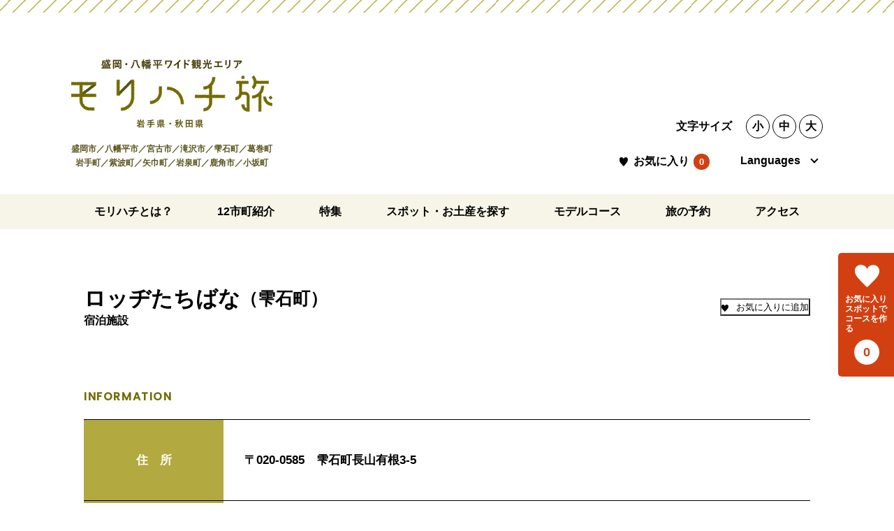

--- FILE ---
content_type: text/html; charset=UTF-8
request_url: https://www.morioka-hachimantai.jp/spot/2174/
body_size: 28514
content:
<!doctype html>

<!-- Global site tag (gtag.js) - Google Analytics -->
<script async src="https://www.googletagmanager.com/gtag/js?id=UA-159036928-1"></script>
<script>
  window.dataLayer = window.dataLayer || [];
  function gtag(){dataLayer.push(arguments);}
  gtag('js', new Date());

  gtag('config', 'UA-159036928-1');
</script>
<!-- Google Tag Manager -->
<script>(function(w,d,s,l,i){w[l]=w[l]||[];w[l].push({'gtm.start':
new Date().getTime(),event:'gtm.js'});var f=d.getElementsByTagName(s)[0],
j=d.createElement(s),dl=l!='dataLayer'?'&l='+l:'';j.async=true;j.src=
'https://www.googletagmanager.com/gtm.js?id='+i+dl;f.parentNode.insertBefore(j,f);
})(window,document,'script','dataLayer','GTM-PRR76PF');</script>
<!-- End Google Tag Manager -->

<html lang="ja">

<head prefix="og: http://ogp.me/ns#">
	<meta charset="UTF-8">
	<meta name="google-site-verification" content="EicGlj0s8K1oPpc_6M29cgdiuqdg_flmZ_762RhoM1w" />
	<meta name="description" content="盛岡・八幡平広域観光エリアの公式サイトです。岩手県・秋田県の12市町村の観光情報を掲載。AIを利用してお気に入りスポットでコースを作成できます。">
	<meta name="keywords" content="観光,モリハチ旅,岩手県,秋田県,盛岡市,八幡平市,宮古市,滝沢市,雫石町,葛巻町,岩手町,紫波町,矢巾町,岩泉町,鹿角市,小坂町">
	<link rel="canonical" href="https://www.morioka-hachimantai.jp">
	<meta name="viewport" content="width=device-width, initial-scale=1">
	<meta http-equiv="X-UA-Compatible" content="IE=edge" />

	<!-- OGP編-->
	<meta property="og:site_name" content="モリハチ旅｜盛岡・八幡平広域観光エリア 公式サイト【岩手県・秋田県】">
	<meta property="og:title" content="モリハチ旅｜盛岡・八幡平広域観光エリア 公式サイト【岩手県・秋田県】 | ロッヂたちばな">
	<meta property="og:description" content="盛岡・八幡平広域観光エリアの公式サイトです。岩手県・秋田県の12市町村の観光情報を掲載。AIを利用してお気に入りスポットでコースを作成できます。">
	<meta property="og:type" content="article">
	<meta property="og:url" content="https://www.morioka-hachimantai.jp">
	<meta property="og:local" content="ja_JP">
	<meta property="og:image" content="https://www.morioka-hachimantai.jp/morihachiwp/wp-content/themes/morihachi/img/ogp.png">
	<meta name="twitter:card" content="summary_large_image">
	<meta name="twitter:image" content="https://www.morioka-hachimantai.jp/morihachiwp/wp-content/themes/morihachi/img/ogp.png">
	<meta name="format-detection" content="telephone=no">
<title>ロッヂたちばな &#8211; モリハチ旅｜盛岡・八幡平広域観光エリア 公式サイト【岩手県・秋田県】</title>
<meta name='robots' content='max-image-preview:large' />
	<style>img:is([sizes="auto" i], [sizes^="auto," i]) { contain-intrinsic-size: 3000px 1500px }</style>
	<link rel='dns-prefetch' href='//ajax.googleapis.com' />
<link rel='dns-prefetch' href='//cdnjs.cloudflare.com' />
<link rel='stylesheet' id='wp-block-library-css' href='https://www.morioka-hachimantai.jp/morihachiwp/wp-includes/css/dist/block-library/style.min.css?ver=9e0f2fb84ba73b987c954b2f09d3b34a' type='text/css' media='all' />
<style id='classic-theme-styles-inline-css' type='text/css'>
/*! This file is auto-generated */
.wp-block-button__link{color:#fff;background-color:#32373c;border-radius:9999px;box-shadow:none;text-decoration:none;padding:calc(.667em + 2px) calc(1.333em + 2px);font-size:1.125em}.wp-block-file__button{background:#32373c;color:#fff;text-decoration:none}
</style>
<style id='global-styles-inline-css' type='text/css'>
:root{--wp--preset--aspect-ratio--square: 1;--wp--preset--aspect-ratio--4-3: 4/3;--wp--preset--aspect-ratio--3-4: 3/4;--wp--preset--aspect-ratio--3-2: 3/2;--wp--preset--aspect-ratio--2-3: 2/3;--wp--preset--aspect-ratio--16-9: 16/9;--wp--preset--aspect-ratio--9-16: 9/16;--wp--preset--color--black: #000000;--wp--preset--color--cyan-bluish-gray: #abb8c3;--wp--preset--color--white: #ffffff;--wp--preset--color--pale-pink: #f78da7;--wp--preset--color--vivid-red: #cf2e2e;--wp--preset--color--luminous-vivid-orange: #ff6900;--wp--preset--color--luminous-vivid-amber: #fcb900;--wp--preset--color--light-green-cyan: #7bdcb5;--wp--preset--color--vivid-green-cyan: #00d084;--wp--preset--color--pale-cyan-blue: #8ed1fc;--wp--preset--color--vivid-cyan-blue: #0693e3;--wp--preset--color--vivid-purple: #9b51e0;--wp--preset--gradient--vivid-cyan-blue-to-vivid-purple: linear-gradient(135deg,rgba(6,147,227,1) 0%,rgb(155,81,224) 100%);--wp--preset--gradient--light-green-cyan-to-vivid-green-cyan: linear-gradient(135deg,rgb(122,220,180) 0%,rgb(0,208,130) 100%);--wp--preset--gradient--luminous-vivid-amber-to-luminous-vivid-orange: linear-gradient(135deg,rgba(252,185,0,1) 0%,rgba(255,105,0,1) 100%);--wp--preset--gradient--luminous-vivid-orange-to-vivid-red: linear-gradient(135deg,rgba(255,105,0,1) 0%,rgb(207,46,46) 100%);--wp--preset--gradient--very-light-gray-to-cyan-bluish-gray: linear-gradient(135deg,rgb(238,238,238) 0%,rgb(169,184,195) 100%);--wp--preset--gradient--cool-to-warm-spectrum: linear-gradient(135deg,rgb(74,234,220) 0%,rgb(151,120,209) 20%,rgb(207,42,186) 40%,rgb(238,44,130) 60%,rgb(251,105,98) 80%,rgb(254,248,76) 100%);--wp--preset--gradient--blush-light-purple: linear-gradient(135deg,rgb(255,206,236) 0%,rgb(152,150,240) 100%);--wp--preset--gradient--blush-bordeaux: linear-gradient(135deg,rgb(254,205,165) 0%,rgb(254,45,45) 50%,rgb(107,0,62) 100%);--wp--preset--gradient--luminous-dusk: linear-gradient(135deg,rgb(255,203,112) 0%,rgb(199,81,192) 50%,rgb(65,88,208) 100%);--wp--preset--gradient--pale-ocean: linear-gradient(135deg,rgb(255,245,203) 0%,rgb(182,227,212) 50%,rgb(51,167,181) 100%);--wp--preset--gradient--electric-grass: linear-gradient(135deg,rgb(202,248,128) 0%,rgb(113,206,126) 100%);--wp--preset--gradient--midnight: linear-gradient(135deg,rgb(2,3,129) 0%,rgb(40,116,252) 100%);--wp--preset--font-size--small: 13px;--wp--preset--font-size--medium: 20px;--wp--preset--font-size--large: 36px;--wp--preset--font-size--x-large: 42px;--wp--preset--spacing--20: 0.44rem;--wp--preset--spacing--30: 0.67rem;--wp--preset--spacing--40: 1rem;--wp--preset--spacing--50: 1.5rem;--wp--preset--spacing--60: 2.25rem;--wp--preset--spacing--70: 3.38rem;--wp--preset--spacing--80: 5.06rem;--wp--preset--shadow--natural: 6px 6px 9px rgba(0, 0, 0, 0.2);--wp--preset--shadow--deep: 12px 12px 50px rgba(0, 0, 0, 0.4);--wp--preset--shadow--sharp: 6px 6px 0px rgba(0, 0, 0, 0.2);--wp--preset--shadow--outlined: 6px 6px 0px -3px rgba(255, 255, 255, 1), 6px 6px rgba(0, 0, 0, 1);--wp--preset--shadow--crisp: 6px 6px 0px rgba(0, 0, 0, 1);}:where(.is-layout-flex){gap: 0.5em;}:where(.is-layout-grid){gap: 0.5em;}body .is-layout-flex{display: flex;}.is-layout-flex{flex-wrap: wrap;align-items: center;}.is-layout-flex > :is(*, div){margin: 0;}body .is-layout-grid{display: grid;}.is-layout-grid > :is(*, div){margin: 0;}:where(.wp-block-columns.is-layout-flex){gap: 2em;}:where(.wp-block-columns.is-layout-grid){gap: 2em;}:where(.wp-block-post-template.is-layout-flex){gap: 1.25em;}:where(.wp-block-post-template.is-layout-grid){gap: 1.25em;}.has-black-color{color: var(--wp--preset--color--black) !important;}.has-cyan-bluish-gray-color{color: var(--wp--preset--color--cyan-bluish-gray) !important;}.has-white-color{color: var(--wp--preset--color--white) !important;}.has-pale-pink-color{color: var(--wp--preset--color--pale-pink) !important;}.has-vivid-red-color{color: var(--wp--preset--color--vivid-red) !important;}.has-luminous-vivid-orange-color{color: var(--wp--preset--color--luminous-vivid-orange) !important;}.has-luminous-vivid-amber-color{color: var(--wp--preset--color--luminous-vivid-amber) !important;}.has-light-green-cyan-color{color: var(--wp--preset--color--light-green-cyan) !important;}.has-vivid-green-cyan-color{color: var(--wp--preset--color--vivid-green-cyan) !important;}.has-pale-cyan-blue-color{color: var(--wp--preset--color--pale-cyan-blue) !important;}.has-vivid-cyan-blue-color{color: var(--wp--preset--color--vivid-cyan-blue) !important;}.has-vivid-purple-color{color: var(--wp--preset--color--vivid-purple) !important;}.has-black-background-color{background-color: var(--wp--preset--color--black) !important;}.has-cyan-bluish-gray-background-color{background-color: var(--wp--preset--color--cyan-bluish-gray) !important;}.has-white-background-color{background-color: var(--wp--preset--color--white) !important;}.has-pale-pink-background-color{background-color: var(--wp--preset--color--pale-pink) !important;}.has-vivid-red-background-color{background-color: var(--wp--preset--color--vivid-red) !important;}.has-luminous-vivid-orange-background-color{background-color: var(--wp--preset--color--luminous-vivid-orange) !important;}.has-luminous-vivid-amber-background-color{background-color: var(--wp--preset--color--luminous-vivid-amber) !important;}.has-light-green-cyan-background-color{background-color: var(--wp--preset--color--light-green-cyan) !important;}.has-vivid-green-cyan-background-color{background-color: var(--wp--preset--color--vivid-green-cyan) !important;}.has-pale-cyan-blue-background-color{background-color: var(--wp--preset--color--pale-cyan-blue) !important;}.has-vivid-cyan-blue-background-color{background-color: var(--wp--preset--color--vivid-cyan-blue) !important;}.has-vivid-purple-background-color{background-color: var(--wp--preset--color--vivid-purple) !important;}.has-black-border-color{border-color: var(--wp--preset--color--black) !important;}.has-cyan-bluish-gray-border-color{border-color: var(--wp--preset--color--cyan-bluish-gray) !important;}.has-white-border-color{border-color: var(--wp--preset--color--white) !important;}.has-pale-pink-border-color{border-color: var(--wp--preset--color--pale-pink) !important;}.has-vivid-red-border-color{border-color: var(--wp--preset--color--vivid-red) !important;}.has-luminous-vivid-orange-border-color{border-color: var(--wp--preset--color--luminous-vivid-orange) !important;}.has-luminous-vivid-amber-border-color{border-color: var(--wp--preset--color--luminous-vivid-amber) !important;}.has-light-green-cyan-border-color{border-color: var(--wp--preset--color--light-green-cyan) !important;}.has-vivid-green-cyan-border-color{border-color: var(--wp--preset--color--vivid-green-cyan) !important;}.has-pale-cyan-blue-border-color{border-color: var(--wp--preset--color--pale-cyan-blue) !important;}.has-vivid-cyan-blue-border-color{border-color: var(--wp--preset--color--vivid-cyan-blue) !important;}.has-vivid-purple-border-color{border-color: var(--wp--preset--color--vivid-purple) !important;}.has-vivid-cyan-blue-to-vivid-purple-gradient-background{background: var(--wp--preset--gradient--vivid-cyan-blue-to-vivid-purple) !important;}.has-light-green-cyan-to-vivid-green-cyan-gradient-background{background: var(--wp--preset--gradient--light-green-cyan-to-vivid-green-cyan) !important;}.has-luminous-vivid-amber-to-luminous-vivid-orange-gradient-background{background: var(--wp--preset--gradient--luminous-vivid-amber-to-luminous-vivid-orange) !important;}.has-luminous-vivid-orange-to-vivid-red-gradient-background{background: var(--wp--preset--gradient--luminous-vivid-orange-to-vivid-red) !important;}.has-very-light-gray-to-cyan-bluish-gray-gradient-background{background: var(--wp--preset--gradient--very-light-gray-to-cyan-bluish-gray) !important;}.has-cool-to-warm-spectrum-gradient-background{background: var(--wp--preset--gradient--cool-to-warm-spectrum) !important;}.has-blush-light-purple-gradient-background{background: var(--wp--preset--gradient--blush-light-purple) !important;}.has-blush-bordeaux-gradient-background{background: var(--wp--preset--gradient--blush-bordeaux) !important;}.has-luminous-dusk-gradient-background{background: var(--wp--preset--gradient--luminous-dusk) !important;}.has-pale-ocean-gradient-background{background: var(--wp--preset--gradient--pale-ocean) !important;}.has-electric-grass-gradient-background{background: var(--wp--preset--gradient--electric-grass) !important;}.has-midnight-gradient-background{background: var(--wp--preset--gradient--midnight) !important;}.has-small-font-size{font-size: var(--wp--preset--font-size--small) !important;}.has-medium-font-size{font-size: var(--wp--preset--font-size--medium) !important;}.has-large-font-size{font-size: var(--wp--preset--font-size--large) !important;}.has-x-large-font-size{font-size: var(--wp--preset--font-size--x-large) !important;}
:where(.wp-block-post-template.is-layout-flex){gap: 1.25em;}:where(.wp-block-post-template.is-layout-grid){gap: 1.25em;}
:where(.wp-block-columns.is-layout-flex){gap: 2em;}:where(.wp-block-columns.is-layout-grid){gap: 2em;}
:root :where(.wp-block-pullquote){font-size: 1.5em;line-height: 1.6;}
</style>
<link rel='stylesheet' id='reset-css' href='https://www.morioka-hachimantai.jp/morihachiwp/wp-content/themes/morihachi/css/reset.css?ver=9e0f2fb84ba73b987c954b2f09d3b34a' type='text/css' media='' />
<link rel='stylesheet' id='slick-css' href='https://www.morioka-hachimantai.jp/morihachiwp/wp-content/themes/morihachi/css/slick.css?ver=9e0f2fb84ba73b987c954b2f09d3b34a' type='text/css' media='' />
<link rel='stylesheet' id='slick-theme-css' href='https://www.morioka-hachimantai.jp/morihachiwp/wp-content/themes/morihachi/css/slick-theme.css?ver=9e0f2fb84ba73b987c954b2f09d3b34a' type='text/css' media='' />
<link rel='stylesheet' id='lightbox-css' href='//cdnjs.cloudflare.com/ajax/libs/lightbox2/2.11.3/css/lightbox.css?ver=9e0f2fb84ba73b987c954b2f09d3b34a' type='text/css' media='' />
<link rel='stylesheet' id='style-css' href='https://www.morioka-hachimantai.jp/morihachiwp/wp-content/themes/morihachi/style.css?ver=9e0f2fb84ba73b987c954b2f09d3b34a' type='text/css' media='' />
<link rel='stylesheet' id='style-hbn-css' href='https://www.morioka-hachimantai.jp/morihachiwp/wp-content/themes/morihachi/css/style-hbn.css?ver=9e0f2fb84ba73b987c954b2f09d3b34a' type='text/css' media='' />
<script type="text/javascript" src="//ajax.googleapis.com/ajax/libs/jquery/3.6.0/jquery.min.js?ver=3.6.0" id="jquery-js"></script>
<script type="text/javascript" src="https://www.morioka-hachimantai.jp/morihachiwp/wp-content/themes/morihachi/js/slick.min.js?ver=9e0f2fb84ba73b987c954b2f09d3b34a" id="slick-js"></script>
<script type="text/javascript" src="//cdnjs.cloudflare.com/ajax/libs/lightbox2/2.11.3/js/lightbox.min.js?ver=9e0f2fb84ba73b987c954b2f09d3b34a" id="lightbox-js"></script>
<script type="text/javascript" src="https://www.morioka-hachimantai.jp/morihachiwp/wp-content/themes/morihachi/js/base_script.js?ver=9e0f2fb84ba73b987c954b2f09d3b34a" id="base_script-js"></script>
<script type="text/javascript" src="https://www.morioka-hachimantai.jp/morihachiwp/wp-content/themes/morihachi/js/spot.js?ver=9e0f2fb84ba73b987c954b2f09d3b34a" id="spot-js"></script>
<link rel="https://api.w.org/" href="https://www.morioka-hachimantai.jp/wp-json/" /><link rel="alternate" title="JSON" type="application/json" href="https://www.morioka-hachimantai.jp/wp-json/wp/v2/spot/2174" /><link rel="canonical" href="https://www.morioka-hachimantai.jp/spot/2174/" />
<link rel='shortlink' href='https://www.morioka-hachimantai.jp/?p=2174' />
<link rel="alternate" title="oEmbed (JSON)" type="application/json+oembed" href="https://www.morioka-hachimantai.jp/wp-json/oembed/1.0/embed?url=https%3A%2F%2Fwww.morioka-hachimantai.jp%2Fspot%2F2174%2F" />
<link rel="alternate" title="oEmbed (XML)" type="text/xml+oembed" href="https://www.morioka-hachimantai.jp/wp-json/oembed/1.0/embed?url=https%3A%2F%2Fwww.morioka-hachimantai.jp%2Fspot%2F2174%2F&#038;format=xml" />
<link rel="icon" href="https://www.morioka-hachimantai.jp/morihachiwp/wp-content/uploads/2022/12/icon-150x150.png" sizes="32x32" />
<link rel="icon" href="https://www.morioka-hachimantai.jp/morihachiwp/wp-content/uploads/2022/12/icon.png" sizes="192x192" />
<link rel="apple-touch-icon" href="https://www.morioka-hachimantai.jp/morihachiwp/wp-content/uploads/2022/12/icon.png" />
<meta name="msapplication-TileImage" content="https://www.morioka-hachimantai.jp/morihachiwp/wp-content/uploads/2022/12/icon.png" />
<script src="https://unpkg.com/@machi-pla/japan_concierge@0.1/dist/japan-concierge.full.js" crossorigin="anonymous"></script>
<script>
	JC.start({ key: 'MJ8J7UlCR0c7Q8WHT3uQqmFu', url: 'https://api.japan-concierge.jp' });
</script>
</head>

<body class="wp-singular spot-template-default single single-spot postid-2174 wp-theme-morihachi">

<!-- Google Tag Manager (noscript) -->
<noscript><iframe src="https://www.googletagmanager.com/ns.html?id=GTM-PRR76PF"
height="0" width="0" style="display:none;visibility:hidden"></iframe></noscript>
<!-- End Google Tag Manager (noscript) -->

<header>

<div class="inner flex align-bottom">

<div class="h-logo">
	<a href="https://www.morioka-hachimantai.jp/"><img src="https://www.morioka-hachimantai.jp/morihachiwp/wp-content/themes/morihachi/img/logo.svg" alt="モリハチ旅｜盛岡・八幡平広域観光エリア 公式サイト【岩手県・秋田県】"></a>
  <p class="logo-sub">盛岡市／八幡平市／宮古市／滝沢市／雫石町／葛巻町<br>岩手町／紫波町／矢巾町／岩泉町／鹿角市／小坂町</p>
</div>

<div class="h-control">
  <div id="font-size-ctrl">
    <span>文字サイズ</span>
    <a href="javascript:void(0);" onclick="setFontSize('small'); return false;">小</a>
    <a href="javascript:void(0);" onclick="setFontSize('normal'); return false;">中</a>
    <a href="javascript:void(0);" onclick="setFontSize('large'); return false;">大</a>
  </div>
  <span class="btn-favorite"><a href="/route/" target="_blank">お気に入り</a><span class="favorite-spot-count" data-jc-controller="favorite-spot-count">...</span></span>
  <div id="translate-ctrl">
    <span>Languages</span>
    <ul>
			<li lang="en" xml:lang="en"><a href="javascript:void(0);" onclick="goTranslateUrl('en'); return false;">English</a></li>
      <li lang="zh-cn" xml:lang="zh-cn"><a href="javascript:void(0);" onclick="goTranslateUrl('zh-CN'); return false;">简体中文</a></li>
      <li lang="zh-tw" xml:lang="zh-tw"><a href="javascript:void(0);" onclick="goTranslateUrl('zh-TW'); return false;">繁体中文</a></li>
      <li lang="ko" xml:lang="ko"><a href="javascript:void(0);" onclick="goTranslateUrl('ko'); return false;">한국어</a></li>
    </ul>
  </div>
</div><!-- END .h-control -->

<div id="menu-btn">
  <div class="openbtn"><span></span><span></span><span></span></div>
</div>

</div><!-- END .inner -->

</header>

<nav class="gnav">
<div class="menu-gnav-container"><ul id="menu-gnav" class="menu"><li id="menu-item-38" class="menu-item menu-item-type-post_type menu-item-object-page menu-item-38"><a href="https://www.morioka-hachimantai.jp/about/">モリハチとは？</a></li>
<li id="menu-item-183" class="has-child menu-item menu-item-type-post_type_archive menu-item-object-introduct menu-item-has-children menu-item-183"><a href="https://www.morioka-hachimantai.jp/introduct/">12市町紹介</a>
<ul class="sub-menu">
	<li id="menu-item-181" class="menu-item menu-item-type-post_type menu-item-object-introduct menu-item-181"><a href="https://www.morioka-hachimantai.jp/introduct/morioka/">盛岡市</a></li>
	<li id="menu-item-249" class="menu-item menu-item-type-post_type menu-item-object-introduct menu-item-249"><a href="https://www.morioka-hachimantai.jp/introduct/hachimantai/">八幡平市</a></li>
	<li id="menu-item-248" class="menu-item menu-item-type-post_type menu-item-object-introduct menu-item-248"><a href="https://www.morioka-hachimantai.jp/introduct/miyako/">宮古市</a></li>
	<li id="menu-item-247" class="menu-item menu-item-type-post_type menu-item-object-introduct menu-item-247"><a href="https://www.morioka-hachimantai.jp/introduct/takizawa/">滝沢市</a></li>
	<li id="menu-item-246" class="menu-item menu-item-type-post_type menu-item-object-introduct menu-item-246"><a href="https://www.morioka-hachimantai.jp/introduct/shizukuishi/">雫石町</a></li>
	<li id="menu-item-245" class="menu-item menu-item-type-post_type menu-item-object-introduct menu-item-245"><a href="https://www.morioka-hachimantai.jp/introduct/kuzumaki/">葛巻町</a></li>
	<li id="menu-item-244" class="menu-item menu-item-type-post_type menu-item-object-introduct menu-item-244"><a href="https://www.morioka-hachimantai.jp/introduct/iwate/">岩手町</a></li>
	<li id="menu-item-243" class="menu-item menu-item-type-post_type menu-item-object-introduct menu-item-243"><a href="https://www.morioka-hachimantai.jp/introduct/shiwa/">紫波町</a></li>
	<li id="menu-item-242" class="menu-item menu-item-type-post_type menu-item-object-introduct menu-item-242"><a href="https://www.morioka-hachimantai.jp/introduct/yahaba/">矢巾町</a></li>
	<li id="menu-item-241" class="menu-item menu-item-type-post_type menu-item-object-introduct menu-item-241"><a href="https://www.morioka-hachimantai.jp/introduct/iwaizumi/">岩泉町</a></li>
	<li id="menu-item-240" class="menu-item menu-item-type-post_type menu-item-object-introduct menu-item-240"><a href="https://www.morioka-hachimantai.jp/introduct/kazuno/">鹿角市</a></li>
	<li id="menu-item-239" class="menu-item menu-item-type-post_type menu-item-object-introduct menu-item-239"><a href="https://www.morioka-hachimantai.jp/introduct/kosaka/">小坂町</a></li>
</ul>
</li>
<li id="menu-item-299" class="has-child menu-item menu-item-type-post_type menu-item-object-page menu-item-has-children menu-item-299"><a href="https://www.morioka-hachimantai.jp/pickup/">特集</a>
<ul class="sub-menu">
	<li id="menu-item-302" class="menu-item menu-item-type-post_type menu-item-object-page menu-item-302"><a href="https://www.morioka-hachimantai.jp/pickup/water/">モリハチでめぐる水の旅</a></li>
	<li id="menu-item-301" class="menu-item menu-item-type-post_type menu-item-object-page menu-item-301"><a href="https://www.morioka-hachimantai.jp/pickup/eat/">モリハチで味わう地元グルメの旅</a></li>
	<li id="menu-item-300" class="menu-item menu-item-type-post_type menu-item-object-page menu-item-300"><a href="https://www.morioka-hachimantai.jp/pickup/touch/">モリハチでふれあう動物の旅</a></li>
</ul>
</li>
<li id="menu-item-303" class="menu-item menu-item-type-post_type menu-item-object-page menu-item-303"><a href="https://www.morioka-hachimantai.jp/search/">スポット・お土産を探す</a></li>
<li id="menu-item-1315" class="has-child menu-item menu-item-type-post_type menu-item-object-page menu-item-has-children menu-item-1315"><a href="https://www.morioka-hachimantai.jp/course/">モデルコース</a>
<ul class="sub-menu">
	<li id="menu-item-1319" class="menu-item menu-item-type-post_type menu-item-object-page menu-item-1319"><a href="https://www.morioka-hachimantai.jp/course/green-art/">青空のもと 緑とアートを楽しむ旅</a></li>
	<li id="menu-item-1316" class="menu-item menu-item-type-post_type menu-item-object-page menu-item-1316"><a href="https://www.morioka-hachimantai.jp/course/morioka-area/">ファミリーで盛岡広域の町を楽しんじゃおう旅</a></li>
	<li id="menu-item-1318" class="menu-item menu-item-type-post_type menu-item-object-page menu-item-1318"><a href="https://www.morioka-hachimantai.jp/course/mine/">県またぎ鉱山関連遺産を知る旅</a></li>
	<li id="menu-item-1317" class="menu-item menu-item-type-post_type menu-item-object-page menu-item-1317"><a href="https://www.morioka-hachimantai.jp/course/classic/">いわての懐かしと定番系旅</a></li>
</ul>
</li>
<li id="menu-item-29" class="has-child menu-item menu-item-type-post_type menu-item-object-page menu-item-has-children menu-item-29"><a href="https://www.morioka-hachimantai.jp/reserve/">旅の予約</a>
<ul class="sub-menu">
	<li id="menu-item-31" class="menu-item menu-item-type-post_type menu-item-object-page menu-item-31"><a href="https://www.morioka-hachimantai.jp/route/">ルート作成</a></li>
	<li id="menu-item-30" class="menu-item menu-item-type-post_type menu-item-object-page menu-item-30"><a href="https://www.morioka-hachimantai.jp/reserve/hotel-reservation/">宿泊予約</a></li>
</ul>
</li>
<li id="menu-item-37" class="menu-item menu-item-type-post_type menu-item-object-page menu-item-37"><a href="https://www.morioka-hachimantai.jp/access/">アクセス</a></li>
</ul></div></nav>
<main class="contents spot">


<div class="spot-ttl-area flex align-center">
	<div>
		<hgroup class="flex">
			<h1>ロッヂたちばな</h1>
						<span class="spot-city">（雫石町）</span>
					</hgroup>

		<div class="spot-ganre flex">
		<span>宿泊施設</span>		</div>
	</div>
	
		<!-- Japan Concierge お気に入りボタン -->
	<div class="favorite-spot-btn">
	<div data-jc-controller="favorite-spot"
			data-jc-favorite-spot-id="523"
			data-jc-favorite-spot-hide-class="hidden">

		<button data-jc-target="favorite-spot.addButton"
						data-jc-action="favorite-spot#add">
			お気に入りに追加
		</button>

		<button data-jc-target="favorite-spot.deleteButton"
						data-jc-action="favorite-spot#delete">
			お気に入りから削除
		</button>
	</div>
	</div>
	</div>





<p class="spot-info-ttl">INFORMATION</p>
<table class="spot-info-tbl">
			<tr>
		<th>住　所</th>
		<td>
			〒020-0585　雫石町長山有根3-5		</td>
	</tr>
			<tr>
		<th>電話番号</th>
		<td>019-693-3356</td>
	</tr>
					</table>

<p class="spot-url">
	<a href="http://lodge-tachibana.lolipop.jp/" target="_blank">ホームページを見る</a>
</p>

<!--
<p class="spot-url spot-tabikura">
	<a href="https://yado.morioka-hachimantai.jp/dom/h/h030613.html" target="_blank">宿泊予約（旅くら）</a>
</p>
-->

<p class="spot-url spot-tabikura">
	<a href="https://yado.morioka-hachimantai.jp/morihachi/search/detail/278866" target="_blank">宿泊予約</a>
</p>

<p class="spot-map-ttl">MAP情報</p>
			<iframe src="https://maps.google.co.jp/maps?output=embed&q=ロッヂたちばな" width="100%" height="405" style="border:0;" allowfullscreen="" loading="lazy"></iframe>
	

</main>

<script>
// lightbox setting
$(function () {
  lightbox.option({
		'showImageNumberLabel': false, //画像番号非表示
		'disableScrolling': true //スクロール禁止
  })
});
</script>

<div class="side-fixed">
  <a class="side-fav" href="/route/" target="_blank"><img class="side-fav-mark" src="https://www.morioka-hachimantai.jp/morihachiwp/wp-content/themes/morihachi/img/heart_w.svg" alt="" width="35" height="32"><span class="side-txt">お気に入りスポットで<br class="sp_on">コースを作る</span><span class="favorite-spot-count" data-jc-controller="favorite-spot-count">...</span></a>
</div>

<footer>
  <div id="page-top"><a href="#">PAGE TOP</a></div>

  <div class="f-logo">
    <a href="https://www.morioka-hachimantai.jp/"><img src="https://www.morioka-hachimantai.jp/morihachiwp/wp-content/themes/morihachi/img/logo_w.svg" alt="モリハチ旅｜盛岡・八幡平広域観光エリア 公式サイト【岩手県・秋田県】"></a>
  </div>
  <p class="logo-sub">盛岡市／八幡平市／宮古市／滝沢市／雫石町／葛巻町<br>岩手町／紫波町／矢巾町／岩泉町／鹿角市／小坂町</p>
  <p class="f-address txt-center">盛岡・八幡平広域観光推進協議会<br>〒020-0583 岩手県盛岡市内丸12-2</p>
  <p class="f-tel txt-center">TEL：<a href="tel:0196267539">019-626-7539</a><br class="sp-on">FAX：019-604-1717</p>
  <ul class="f-link">
    <li><a href="/policy/">サイトポリシー</a></li>
    <li><a href="/link/">観光リンク集</a></li>
    <li><a href="/jigyo/">実施事業受託者の募集</a></li>
  </ul>
</footer>

<script>
// slider - spot
$(function () {
  $('#slick-slider').slick({
    slidesToShow: 3,
    responsive: [
      {
        breakpoint: 769,
        settings: { slidesToShow: 1 }
      }
    ]
  });
});
</script>

<script type="speculationrules">
{"prefetch":[{"source":"document","where":{"and":[{"href_matches":"\/*"},{"not":{"href_matches":["\/morihachiwp\/wp-*.php","\/morihachiwp\/wp-admin\/*","\/morihachiwp\/wp-content\/uploads\/*","\/morihachiwp\/wp-content\/*","\/morihachiwp\/wp-content\/plugins\/*","\/morihachiwp\/wp-content\/themes\/morihachi\/*","\/*\\?(.+)"]}},{"not":{"selector_matches":"a[rel~=\"nofollow\"]"}},{"not":{"selector_matches":".no-prefetch, .no-prefetch a"}}]},"eagerness":"conservative"}]}
</script>

</body>

</html>


--- FILE ---
content_type: text/css
request_url: https://www.morioka-hachimantai.jp/morihachiwp/wp-content/themes/morihachi/style.css?ver=9e0f2fb84ba73b987c954b2f09d3b34a
body_size: 23931
content:
/*
Theme Name: morihachi
Author: Media Crew Co., Ltd.
Author URI: https://media-crew.co.jp/
Version: 1.0
*/

@charset "utf-8";

@font-face {
  font-family: 'Poppins';
  src: url('fonts/Poppins-Medium.woff') format('woff'),
			 url('fonts/Poppins-Medium.woff2') format('woff2'),
			 url('fonts/Poppins-Medium.eot') format('embedded-opentype');
}

/*-----------------------------------------------------
    共通
-----------------------------------------------------*/
:root {
	--main-color: #5a541c;
	--pale-color: #f6f5e7;
	--more-pale-color: #fffef2;
	--point-color-01: #736b00;
	--point-color-02: #e1deb3;
	--txt-color: #000;
	--bg-color: #fff;
	--gray-color: #535354;
	--yellow-color: #ffea00;
	--green-color-01: #147652;
	--green-color-02: #569065;
	--green-color-03: #b3c5ad;
	--red-color: #d24012;

	--pc-max-width: 1400px;
	--pc-inner-width: 1040px;
	--pc-side-margin: calc(calc(var(--pc-max-width) - var(--pc-inner-width)) / 2);
	--sp-max-width: 768px;
	--sp-inner-width: 90%;
}
*, ::after, ::before {
	box-sizing: border-box;
	word-break: break-all;
}
body {
	font-family: "游ゴシック体", YuGothic, "游ゴシック", "Yu Gothic", sans-serif;
	font-size: 16px;
	color: var(--txt-color);
	background-color: var(--bg-color);
	font-weight: bold;
	/*Mac対策*/
	-webkit-font-smoothing: antialiased;
	-moz-osx-font-smoothing: grayscale;
}
body.body-f-small {
	font-size: 12px;
}
body.body-f-large {
	font-size: 21px;
}
body.fixed {
	width: 100%;
	height: 100%;
	position: fixed;
}
@media (max-width: 768px) {
	body {
		font-size: 14px;
		height: 100%;
	}
	/* support iOS -- iOSで高さいっぱいにする */
	html{
		height: -webkit-fill-available;
	}
}
img{
	max-width: 100%;
	height: auto;
	vertical-align:top;
}
figure{
	/* WPデフォルトから消えたので追加 */
	margin: 0 0 1em;
}
a {
	text-decoration: none;
	color: var(--point-color-01);
}
a:hover {
	color: var(--point-color-02);
	transition-duration: .5s;
}
a[href^="tel"] {
	color: var(--txt-color);
	pointer-events: none;
}
@media (max-width: 768px) {
	a[href^="tel"] {
		text-decoration: underline;
		pointer-events: auto;
	}
}
:focus {
	outline: none;
}

/* ディスプレイ */
.pc-on { display: block; }
.sp-on { display: none; }
@media (max-width: 768px) {
	.pc-on { display: none; }
	.sp-on { display: block; }
}

/* flexbox */
.flex,
.wp-flex > .wp-block-group__inner-container {
	display: flex;
	flex-wrap: wrap;
	justify-content: space-between;
}
.flex.content-center{
	justify-content: center;
}
.flex.align-center{
	align-items: center;
}
.flex.align-bottom{
	align-items: flex-end;
}
.flex.col-2 > *,
.wp-flex.col-2 > .wp-block-group__inner-container > *{ width: 49%; }
.flex.col-3 > *{ width: 32%; }
.flex.col-4 > *{ width: 24%; }
.flex.col-6-4 > *:first-child{ width: 58%; }
.flex.col-6-4 > *:last-child{ width: 40%; }
.flex.col-7-3 > *:first-child{ width: 68%; }
.flex.col-7-3 > *:last-child{ width: 30%; }
.flex.col-8-2 > *:first-child{ width: 78%; }
.flex.col-8-2 > *:last-child{ width: 20%; }
@media (max-width: 768px) {
	.flex.col-2 > *, .flex.col-3 > *, .flex.col-4 > *,
	.flex.col-6-4 > *:first-child, .flex.col-6-4 > *:last-child,
	.flex.col-7-3 > *:first-child, .flex.col-7-3 > *:last-child,
	.flex.col-8-2 > *:first-child, .flex.col-8-2 > *:last-child,
	.wp-flex.col-2 > .wp-block-group__inner-container > *{
		width: 100%;
	}
}

/* テキスト */
.txt-center{ text-align: center; }
.txt-left{ text-align: left; }
.txt-right{ text-align: right; }

small{ font-size: 80%; }
b,strong { font-weight: bold; }
.underline{ text-decoration: underline; }
.txt-color{ color: var(--point-color-01); }

/* ボタン */
.wp-block-file__button {
	padding: 0.25em 0.75em;
	margin-bottom: 0.5em;
}


/*-----------------------------------------------------
    header
-----------------------------------------------------*/

:root {
	--header-top-padding: 85px;
	--header-bottom-padding: 35px;
	--stripe-height: 18px;
}
header {
	position: relative;
	padding: var(--header-top-padding) 0 var(--header-bottom-padding);
	background-color: var(--bg-color);
	width: 100%;
}
header:before {
	content: '';
	width: 100%;
	height: var(--stripe-height);
	background: url("img/header_bgline.svg") repeat-x center center;
	position: absolute;
	top: 0;
	left: 0;
	right: 0;
}
header.fixed {
	position: fixed;
	top: 0;
	padding: calc(var(--header-bottom-padding) + var(--stripe-height)) 0 var(--header-bottom-padding);
	z-index: 150;
}
header .inner {
	width: 84%;
	max-width: 1172px;
}
.h-logo {
	max-width: 370px;
}
.logo-sub {
	text-align: center;
	font-size: 75%;
	margin-top: 20px;
	color: var(--main-color);
}
header.fixed .logo-sub {
	display: none;
}
@media (max-width: 768px) {
	:root {
		--header-top-padding: 50px;
		--header-bottom-padding: 20px;
	}
	header:before {
		height: 10px;
	}
	header.fixed {
		z-index: 750;
	}
	header .inner {
		align-items: center !important;
		padding-right: calc(10% - calc(var(--menu-btn-size) * 0.25));
	}
	.h-logo {
		width: 160px;
	}
	.logo-sub {
		font-size: 60%;
		white-space: nowrap;
	}
}
@media (max-width: 425px) {
	header .inner {
		align-items: start !important;
	}
}
.h-control {
	text-align: right;
}
#font-size-ctrl > span {
	margin-right: 1em;
}
#font-size-ctrl a {
	display: inline-block;
	border: 1px solid var(--txt-color);
	color: var(--txt-color);
	border-radius: 50%;
	text-align: center;
	padding: 0.5em;
	line-height: 1;
	margin-bottom: 20px;
}
#font-size-ctrl a:hover {
	background-color: var(--main-color);
	color: var(--bg-color);
}
.btn-favorite {
	margin-right: 2em;
}
.btn-favorite:before {
	content: '';
	display: inline-block;
	background: url("img/heart.svg") no-repeat center center;
	height: 0.8em;
	width: 0.8em;
	vertical-align: middle;
	margin-right: 0.5em;
	transition-duration: .5s;
}
.btn-favorite a {
	color: var(--txt-color);
	vertical-align: middle;
}
.btn-favorite a:hover {
	color: var(--txt-color);
}
.btn-favorite:hover:before {
	background: url("img/heart_red.svg");
	margin-top: -5px;
}
.favorite-spot-count {
	display: inline-block;
	width: 1.8em;
	text-align: center;
	height: 1.8em;
	line-height: 1.8em;
	border-radius: 50%;
	background-color: var(--red-color);
	color: var(--bg-color);
}
.btn-favorite .favorite-spot-count {
	font-size: 80%;
	margin-left: 0.4em;
	vertical-align: middle;
}
#translate-ctrl {
	position: relative;
	display: inline-block;
	text-align: left;
	margin-right: 1.5em;
}
#translate-ctrl:after {
	position: absolute;
	top: calc(50% - 0.25em);
	right: -1em;
	content: '';
	display: inline-block;
  vertical-align: middle;
  color: var(--txt-color);
  line-height: 1;
  width: 0.5em;
  height: 0.5em;
  border: 0.1em solid currentColor;
  border-left: 0;
  border-bottom: 0;
  box-sizing: border-box;
  transform: translateY(-25%) rotate(135deg);
	transition-duration: .5s;
}
#translate-ctrl:hover:after {
  transform: rotate(-45deg);
}
#translate-ctrl span {
	padding: 0 0.5em;
}
#translate-ctrl ul {
	list-style-type: none;
	position: absolute;
	top: 1.5em;
	left: 0;
	background-color: var(--bg-color);
	padding-top: 0.5em;
	width: 100%;
	z-index: 20;
	visibility: hidden;
	opacity: 0;
}
#translate-ctrl:hover ul {
	visibility: visible;
	opacity: 1;
	transition-duration: .5s;
}
#translate-ctrl li a {
	display: block;
	padding: 0.5em 1em;
	background-color: var(--more-pale-color);
	color: var(--main-color);
}
#translate-ctrl li a:hover {
	background-color: var(--point-color-02);
}
@media (max-width: 768px) {
	.h-control {
		position: absolute;
		right: calc(10% - calc(var(--menu-btn-size) * 0.25));;
		top: var(--header-top-padding);
	}
	#font-size-ctrl, .btn-favorite {
		display: none;
	}
	#translate-ctrl {
		font-size: 87.5%;
		right: var(--menu-btn-size);
	}
}
:root {
	--menu-btn-size: 60px;
}
#menu-btn {
	display: none;
	position: absolute;
	right: calc(8% - calc(var(--menu-btn-size) * 0.25));
	transition: all .4s;
	z-index: 999;
}
#menu-btn.active {
	position: fixed;
	right: 20px;
	top: 20px;
}
.openbtn{
	background:var(--bg-color);
	cursor: pointer;
	width: var(--menu-btn-size);
	height:var(--menu-btn-size);
	padding: 30% 25%;
	display: flex;
	flex-direction: column;
	justify-content: space-between;
}
.openbtn span{
	display: inline-block;
	transition: all .4s;
	height: 3px;
	background: var(--txt-color);
	width: 100%;
}
.active .openbtn span:nth-of-type(1) {
		transform: translateY(350%) rotate(-45deg);
}
.active .openbtn span:nth-of-type(2) { opacity: 0; }
.active .openbtn span:nth-of-type(3){
		transform: translateY(-350%) rotate(45deg);
}
@media (max-width: 768px) {
	#menu-btn {
		display: block;
		top: calc(var(--header-top-padding) - calc(var(--menu-btn-size) * 0.25));
	}
}
@media (max-width: 425px) {
	:root {
		--menu-btn-size: 40px;
	}
	.openbtn span{
		height: 2px;
	}
}

/*-----------------------------------------------------
    gnav
-----------------------------------------------------*/

.gnav {
	background-color: var(--pale-color);
}
.gnav ul {
	list-style-type: none;
}
#menu-gnav {
	display: flex;
	flex-wrap: wrap;
	justify-content: center;
}
#menu-gnav > li {
	height: 100%;
	position: relative;
}
#menu-gnav li a {
	display: block;
	white-space: nowrap;
	padding: 0 2em;
	height: 50px;
	line-height: 50px;
	color: var(--txt-color);
}
#menu-gnav li.has-child ul {
	position: absolute;
	top: 50px;
	left: 0;
	z-index: 5;
	display: flex;
	justify-content: center;
	flex-wrap: wrap;
	width: 100%;
	background-color: var(--main-color);
	visibility: hidden;
	opacity: 0;
}
#menu-gnav li.has-child > a[href*="/introduct/"] + ul {
	width: 200%;
	left: -50%;
}
#menu-gnav li.has-child > a[href*="/pickup/"] + ul {
	width: 22em;
	left: calc(50% - 9em);
}
#menu-gnav li.has-child > a[href*="/course/"] + ul {
	width: 26em;
	left: calc(50% - 10em);
}
#menu-gnav li.has-child > a[href*="/reserve/"] + ul {
	width: 10em;
	left: calc(50% - 5em);
}
#menu-gnav li.has-child:hover > ul {
	visibility: visible;
  opacity: 1;
	transition-duration: .5s;
}
#menu-gnav li.has-child > ul li {
	background-color: var(--main-color);
	width: 100%;
	text-align: center;
}
#menu-gnav li.has-child > a[href*="/introduct/"] + ul li {
	width: 50%;
}
#menu-gnav li.has-child > ul li a {
	color: var(--bg-color);
	transition-duration: 0;
}
#menu-gnav li.has-child > ul li a:hover {
	background-color: var(--point-color-01);
}
.gnav-bg {
	background-color: rgba(0,0,0,0.4);
	display: block;
	position: fixed;
	top: 0;
	left: 0;
	z-index: 850;
	width: 100%;
	height: 100vh;
	min-height: 100vh;
  min-height: -webkit-fill-available;
	min-height: 100dvh;
}
@media (min-width: 768px) {
	/*PCの場合のみ　メニューの第２階層のスタイル*/
	#menu-gnav > li.has-child:hover > a,
	#menu-gnav > li a:hover {
		/*color: var(--main-color);*/
		color: #fff;
		background-color: var(--main-color);
	}
	#menu-gnav > li.has-child:hover > a:after{
		margin: 0 auto;
		content: '';
		position: absolute;
		right: 0;
		left: 0;
		bottom: -15px;
		width: 2px;
	 	height: 25px;
		background: var(--main-color);
		z-index: 6;
	}
	#menu-gnav li.has-child ul{
		padding: 10px;
		overflow: hidden;
		border:solid 2px var(--main-color);
		background: var(--bg-color);
	}
	#menu-gnav li.has-child ul li a{
		color: var(--main-color);
		background: var(--bg-color);
		text-indent: -3px;
	}	
	#menu-gnav li.has-child ul li a:hover{
		background: var(--pale-color);
	}	
}
@media (max-width: 768px) {
	.gnav {
		display: none;
		position: fixed;
		top: 0;
		right: 0;
		width: 100%;
		/*max-width: 300px;*/
		min-width: 300px;
		height: 100vh;
		min-height: 100vh;
	  min-height: -webkit-fill-available;
		min-height: 100dvh;
		padding-top: calc(var(--menu-btn-size) + 40px);
		overflow: auto;
		z-index: 900;
	}
	@supports(-webkit-touch-callout: none){
		/* iPhoneの表示のみ指定を上書き */
		.gnav {
			height: -webkit-fill-available;
		}
	}
	#menu-gnav {
		flex-direction: column;
	}
	#menu-gnav > li a:hover {
		background-color: inherit;
		color: inherit;
	}
	#menu-gnav li.has-child:after {
		content: '';
		position: absolute;
		right: 20px;
		top: calc(25px - 0.25em);
		color: var(--txt-color);
		line-height: 1;
		width: 0.5em;
		height: 0.5em;
		border: 0.1em solid currentColor;
		border-left: 0;
		border-bottom: 0;
		box-sizing: border-box;
		transform: translateY(-25%) rotate(135deg);
		transition-duration: .5s;
		z-index: 950;
	}
	#menu-gnav li.has-child.active:after {
		transform: rotate(315deg);
	}
	#menu-gnav li.has-child ul {
		display: none;
		position: relative;
		visibility: visible;
	  opacity: 1;
		width: auto;
		top: auto;
		flex-direction: column;
		transition: all 3s ease-in-out;
	}
	#menu-gnav li.has-child:hover ul {
		transition-duration: unset;
	}
	#menu-gnav li.has-child > a[href*="/introduct/"] + ul,
	#menu-gnav li.has-child > a[href*="/pickup/"] + ul,
	#menu-gnav li.has-child > a[href*="/course/"] + ul,
	#menu-gnav li.has-child > a[href*="/reserve/"] + ul {
		width: auto;
		left: auto;
	}
	#menu-gnav li.has-child > a[href*="/introduct/"] + ul li {
		width: auto;
		display: inline-block;
	}
	#menu-gnav li.has-child > ul li a {
		text-align: left;
	}
	#menu-gnav li.has-child > a[href*="/introduct/"] + ul li a {
		width: 8em;
	}
}

/*-----------------------------------------------------
    main - contents
-----------------------------------------------------*/

main.contents {
	margin: 0 auto;
	padding: 80px max(calc(calc(100% - var(--pc-inner-width)) / 2), 20px) 120px;
}
@media (max-width: 768px) {
	main.contents {
		padding: 40px calc(calc(100% - var(--sp-inner-width)) / 2) 120px;
	}

}

/* 見出し */
main.contents h1 {
	font-size: 193.75%;
	margin: 0 0 0.5em;
}
main.contents h2 {
	font-size: 156.25%;
	margin: 1.5em 0 0.5em;
	background-color: var(--pale-color);
	padding: 0.25em 0.5em;
}
main.contents h3 {
	font-size: 143.75%;
	margin: 1.5em 0 0.5em;
	border-bottom: 1px solid var(--point-color-01);
	padding: 0.15em 0;
}
main.contents h4 {
	font-size: 125%;
	margin: 1.5em 0 0.5em;
}
main.contents h4:before {
	content: '';
	width: 15px;
	height: 1px;
	background-color: var(--point-color-01);
	display: inline-block;
	margin-right: 0.5em;
	vertical-align: middle;
}
main.contents h5, main.contents h6 {
	font-size: 100%;
	margin: 1.5em 0 0.5em;
}

/* 段落 */
main p {
	margin-bottom: 0.5em;
}
main p.mb-0 { margin-bottom: 0; }
main p.mb-05 { margin-bottom: 0.5em; }
main p.mb-1 { margin-bottom: 1em; }
.mb-1 { margin-bottom: 1em; }
.mt-1 { margin-top: 1em; }

/* 画像 */
main.contents img {
	min-width: 100%;
	height: auto;
}

/* リスト */
main.contents ul {
	margin: 0 0 1em 1em;
}
main.contents ul.mb-0 {
	margin-bottom: 0;
}
main.contents ul li {
	padding-bottom: 0.5em;
}

/* テーブル */
main.contents table {
	border-collapse: collapse;
}
main.contents table th {
	background-color: var(--main-color);
	color: #fff;
	padding: 0.5em;
}
main.contents table td,
main.contents .wp-block-table table td {
	border: 1px solid #ccc;
	padding: 0.5em;
}
main.contents table tr td:first-child,
main.contents .wp-block-table table tr td:first-child {
	border-left: 0;
}
main.contents table tr td:last-child,
main.contents .wp-block-table table tr td:last-child {
	border-right: 0;
}
main.contents .wp-block-table table thead {
	/* WPデフォルトで増えたスタイルを打ち消し */
	border-bottom: 0;
}

/*-----------------------------------------------------
    共通パーツ
-----------------------------------------------------*/

.inner {
	margin: 0 auto;
}

.noimage {
	background-color: #999999;
	background-image: linear-gradient(25deg, #928980, #a29f7e, #b1b57c, #c0cc79);
	color: #fff;
	font-size: 145%;
	aspect-ratio: 16/9;
	display: flex;
	justify-content: center;
	align-items: center;
}

.form-keyword input[type="text"] {
	width: min(357px,calc(90% - 57px));
	outline: none;
	-webkit-appearance: none;
	-moz-appearance: none;
	appearance: none;
	border: 2px solid var(--txt-color);
	background-color: var(--bg-color);
	font-size: 112.5%;
	height: 43px;
	line-height: 43px;
	padding: 0 1em;
	border-top-left-radius: 20px;
	border-bottom-left-radius: 20px;
	vertical-align: middle;
	cursor: text;
}
.form-keyword button {
	background-color: var(--yellow-color);
	border: 2px solid var(--txt-color);
	border-left: 0;
	font-size: 112.5%;
	height: 43px;
	line-height: 43px;
	padding: 0 20px 0 15px;
	border-top-right-radius: 20px;
	border-bottom-right-radius: 20px;
	vertical-align: middle;
	position: relative;
}/*
.form-keyword form [type="submit"]:before {
	content: '';
	width: 20px;
	height: 20px;
	background: url("img/lens.svg") no-repeat center center;
	background-size: contain;
	position: absolute;
	top: calc(50% - 10px);
}*/

.btn-link a {
	display: inline-block;
	width: 90%;
	background-color: var(--main-color);
	color: #fff;
	padding: 0.5em 2em;
	/*border-radius: 2em;*/
	margin: 0.5em auto;
	text-align: center;
	font-size: 115%;
	position: relative;
}
.btn-link a:hover {
	background-color: var(--point-color-01);
	transition-duration: 0.5s;
}
.btn-link a:after {
	content: '';
	display: inline-block;
  vertical-align: middle;
  color: #fff;
  line-height: 1;
  width: 0.8em;
  height: 0.8em;
  border: 0.15em solid currentColor;
  border-left: 0;
  border-bottom: 0;
  box-sizing: border-box;
  transform: translateX(-25%) rotate(45deg);
	position: absolute;
	right: 1em;
	top: calc(50% - 0.4em);
}
.btn-link a:hover:after {
	right: 0.75em;
	transition-duration: 0.5s;
}

form.post-password-form input {
	padding: 0.3em 1em;
	border: 2px solid var(--txt-color);
	margin-top: 1em;
}
form.post-password-form input[type="submit"] {
	background-color: var(--yellow-color);
}

/* お気に入りに追加ボタン */
.favorite-spot-btn button {
	background-color: var(--bg-color);
}
.favorite-spot-btn button.hidden {
	display: none;
}
.favorite-spot-btn button:hover {
	color: var(--red-color);
	transition-duration: .5s;
}
.favorite-spot-btn button:before {
	content: '';
	display: inline-block;
	background: url("img/heart.svg") no-repeat center center;
	height: 0.8em;
	width: 0.8em;
	vertical-align: middle;
	margin-right: 0.5em;
	transition-duration: .5s;
}
.favorite-spot-btn button:hover:before {
	background: url("img/heart_red.svg");
	margin-top: -5px;
}
.favorite-spot-btn button[data-jc-target="favorite-spot.deleteButton"] {
	color: var(--red-color);
}
.favorite-spot-btn button[data-jc-target="favorite-spot.deleteButton"]:hover {
	color: var(--txt-color);
}
.favorite-spot-btn button[data-jc-target="favorite-spot.deleteButton"]:before {
	background: url("img/heart_red.svg") no-repeat center center;
}
.favorite-spot-btn button[data-jc-target="favorite-spot.deleteButton"]:hover:before {
	background: url("img/heart.svg") no-repeat center center;
}

.favorite-spot-btn.favorite-spot-btn-min button {
	background-color: var(--txt-color);
	color: var(--bg-color);
	padding: 0.5em 1em;
	border-radius: 1.5em;
}
.favorite-spot-btn.favorite-spot-btn-min button:before {
	background: url("img/heart_w.svg") no-repeat center center;
	background-size: contain;
}
.favorite-spot-btn.favorite-spot-btn-min button:hover {
	background-color: var(--red-color);
}
.favorite-spot-btn.favorite-spot-btn-min button[data-jc-target="favorite-spot.deleteButton"] {
	background-color: var(--red-color);
}
.favorite-spot-btn.favorite-spot-btn-min button[data-jc-target="favorite-spot.deleteButton"]:hover {
	background-color: var(--txt-color);
	color: var(--bg-color);
}
.favorite-spot-btn.favorite-spot-btn-min button[data-jc-target="favorite-spot.deleteButton"]:hover:before {
	background: url("img/heart_w.svg") no-repeat center center;
}


/*-----------------------------------------------------
    footer
-----------------------------------------------------*/

/* サイド固定 */
.side-fixed {
	position: fixed;
	top: 362px;
	right: 0;
	width: 80px;
	text-align: right;
	z-index: 800;
}
.side-fixed a.side-fav {
	box-sizing: border-box;
	display: block;
	border: 2px solid var(--red-color);
	border-right: 0;
	border-top-left-radius: 5px;
	border-bottom-left-radius: 5px;
	background-color: var(--red-color);
	color: var(--bg-color);
	font-size: 75%;
	text-align: left;
	padding: 15px 8px;

	display: flex;
	justify-content: center;
	align-items: center;
	flex-wrap: wrap;
}
.side-fixed a.side-fav:hover .side-fav-mark {
	margin-top: -5px;
	margin-bottom: 5px;
	transition-duration: .5s;
}
.side-fixed a.side-fav .side-txt {
	line-height: 1.2;
	margin: 0.8em 0;
}
.side-fixed a.side-fav .favorite-spot-count {
	display: inline-block;
	width: 2em;
	height: 2em;
	line-height: 2em;
	text-align: center;
	border-radius: 50%;
	background-color: var(--bg-color);
	color: var(--red-color);
	font-size: 150%;
	padding: 0;
}
@media (max-width: 768px) {
	.side-fixed {
		top: auto;
		bottom: 150px;
	}
}

/*-------- ページトップ --------*/
#page-top {
	position: fixed;
	right: 20px;
	z-index: 700;
	opacity: 0;
	transform: translateY(100px);
	font-size: 75%;
}
#page-top a:before {
	content: '';
	display: block;
	margin: 0 auto;
	width: 50px;
	height: 35px;
	background: url("img/foot.svg") no-repeat;
	background-size: contain;
}
#page-top a:hover {
	opacity: 0.6;
}
#page-top.UpMove{
	animation: UpAnime 0.5s forwards;
}
#page-top a {
	color: var(--main-color);
}
@keyframes UpAnime{
  from {
    opacity: 0;
	transform: translateY(100px);
  }
  to {
    opacity: 1;
	transform: translateY(0);
  }
}

#page-top.DownMove{
	animation: DownAnime 0.5s forwards;
}
@keyframes DownAnime{
  from {
  	opacity: 1;
	transform: translateY(0);
  }
  to {
  	opacity: 1;
	transform: translateY(100px);
  }
}

:root {
	--footer-bottom-padding: 85px;
}
footer {
	background-color: var(--point-color-01);
	padding: 55px 0 var(--footer-bottom-padding);
	color: var(--bg-color);
	position: relative;
}
footer:after {
	content: '';
	width: 100%;
	height: 18px;
	background: url("img/header_bgline.svg") repeat-x center center;
	background-color: var(--bg-color);
	background-size: contain;
	position: absolute;
	bottom: 0;
	left: 0;
	right: 0;
}
.f-logo {
	width: min(60%,372px);
	margin: 0 auto;
}
footer .logo-sub {
	color: var(--bg-color);
}
.f-address {
	font-size: 87.5%;
	margin-top: 35px;
}
.f-tel {
	font-size: 143.75%;
	margin-top: 14px;
}
.f-tel a[href^="tel"] {
	color: var(--bg-color);
	margin-right: 1em;
}
.f-link {
	position: absolute;
	bottom: var(--footer-bottom-padding);
	right: var(--pc-side-margin);
	list-style-type: none;
	margin-top: 50px;
}
.f-link li {
	margin-bottom: 16px;
}
.f-link li:last-child {
	margin-bottom: 0;
}
.f-link li a {
	display: block;
	background-color: var(--bg-color);
	width: 182px;
	height: 40px;
	line-height: 40px;
	text-align: center;
	font-size: 87.5%;
	color: var(--main-color);
}
.f-link li a:hover {
	color: var(--point-color-02);
}
@media (max-width: 1040px) {
	footer:after {
		height: 10px;
	}
	.f-link {
		position: relative;
		bottom: auto;
		right: auto;
	}
	.f-link li a {
		margin: 0 auto;
		width: 900%;
		max-width: 300px;
	}
	.f-tel a[href^="tel"] {
		margin-right: 0;
	}
}


--- FILE ---
content_type: image/svg+xml
request_url: https://www.morioka-hachimantai.jp/morihachiwp/wp-content/themes/morihachi/img/header_bgline.svg
body_size: 267
content:
<?xml version="1.0" encoding="UTF-8"?><svg id="_イヤー_2" xmlns="http://www.w3.org/2000/svg" viewBox="0 0 21.99 18.11"><defs><style>.cls-1{fill:none;}.cls-2{fill:#bdb659;}</style></defs><g id="_イヤー_1-2"><polygon class="cls-2" points="18.11 0 0 18.11 2.41 18.11 20.51 0 18.11 0"/><rect class="cls-1" width="21.99" height="18.11"/></g></svg>

--- FILE ---
content_type: image/svg+xml
request_url: https://www.morioka-hachimantai.jp/morihachiwp/wp-content/themes/morihachi/img/heart_w.svg
body_size: 600
content:
<?xml version="1.0" encoding="utf-8"?>
<!-- Generator: Adobe Illustrator 26.3.1, SVG Export Plug-In . SVG Version: 6.00 Build 0)  -->
<svg version="1.1" id="_イヤー_2" xmlns="http://www.w3.org/2000/svg" xmlns:xlink="http://www.w3.org/1999/xlink" x="0px"
	 y="0px" viewBox="0 0 35 32" style="enable-background:new 0 0 35 32;" xml:space="preserve">
<style type="text/css">
	.st0{fill:#FFFFFF;}
</style>
<g id="_イヤー_3">
	<path class="st0" d="M17.5,6.3c1.3-4.2,5-6,9.1-6c4.7,0,8.4,3.6,8.4,8.2c0,5.4-3,9.1-6.4,12.7c-3,3.3-9.4,9.4-11.1,10.9l0,0
		c-1.7-1.5-8.1-7.5-11.1-11.2C3,17.5,0,13.6,0,8.2C0,3.6,3.7,0,8.4,0C12.5,0.3,16.2,2.1,17.5,6.3L17.5,6.3z"/>
</g>
</svg>


--- FILE ---
content_type: image/svg+xml
request_url: https://www.morioka-hachimantai.jp/morihachiwp/wp-content/themes/morihachi/img/heart.svg
body_size: 439
content:
<?xml version="1.0" encoding="UTF-8"?><svg id="_イヤー_2" xmlns="http://www.w3.org/2000/svg" viewBox="0 0 10.62 10.62"><defs><style>.cls-1{fill:#040000;stroke:#040000;stroke-miterlimit:10;stroke-width:.14px;}</style></defs><g id="_イヤー_3"><path class="cls-1" d="M5.32,2.12C5.75,.74,6.82,.07,8.02,.07c1.44,0,2.53,1.2,2.53,2.65,0,1.75-.95,3.04-1.93,4.23-.94,1.13-2.82,3.12-3.3,3.6h-.03c-.48-.48-2.35-2.47-3.29-3.6C1.02,5.76,.07,4.47,.07,2.72,.07,1.24,1.21,.07,2.61,.07,3.8,.07,4.86,.74,5.29,2.12h.03Z"/></g></svg>

--- FILE ---
content_type: image/svg+xml
request_url: https://www.morioka-hachimantai.jp/morihachiwp/wp-content/themes/morihachi/img/logo_w.svg
body_size: 132408
content:
<?xml version="1.0" encoding="utf-8"?>
<!-- Generator: Adobe Illustrator 26.3.1, SVG Export Plug-In . SVG Version: 6.00 Build 0)  -->
<svg version="1.1" id="_イヤー_2" xmlns="http://www.w3.org/2000/svg" xmlns:xlink="http://www.w3.org/1999/xlink" x="0px"
	 y="0px" viewBox="0 0 363.8 124.1" style="enable-background:new 0 0 363.8 124.1;" xml:space="preserve">
<style type="text/css">
	.st0{fill:#FFFFFF;stroke:#FFFFFF;stroke-width:0.14;stroke-miterlimit:10;}
	.st1{fill:none;stroke:#FFFFFF;stroke-width:4.82;stroke-miterlimit:10;}
	.st2{fill:#FFFFFF;}
	.st3{fill:none;stroke:#FFFFFF;stroke-width:0.57;}
</style>
<g id="_イヤー_3">
	<g>
		<path class="st0" d="M67.6,0.2c0.2-0.1,0.2-0.1,0.4,0c0.5,0.4,0.9,0.8,1.4,1.4c0.1,0.1,0.1,0.2-0.1,0.4L69,2.1c1.2,0,1.7,0,1.8,0
			c0.2,0,0.2,0,0.2,0.2v1.2c0,0.2,0,0.2-0.2,0.2c-0.1,0-0.7,0-2.5,0h-2.7c0.2,1,0.5,2,0.9,2.8c0.4-0.4,0.8-0.9,1.1-1.3
			C67.8,5,68,4.6,68.1,4.3c0.5,0.2,1,0.5,1.3,0.8c0.1,0.1,0.2,0.2,0.2,0.2c0,0.1-0.1,0.2-0.2,0.3c-0.2,0.1-0.4,0.3-0.6,0.6
			c-0.4,0.6-0.9,1.2-1.5,1.7c0.8,0.9,1.5,1.4,1.8,1.4c0.4,0,0.7-0.6,1-1.9c0.3,0.3,0.6,0.5,0.9,0.7c0.3,0.2,0.4,0.3,0.4,0.4
			c0,0.1,0,0.2-0.1,0.4c-0.4,1.5-1,2.1-2.1,2.1c0,0.2,0,0.6,0,1.5v2.4c1.2,0,1.7,0,1.8,0c0.2,0,0.2,0,0.2,0.2v1.3
			c0,0.2,0,0.2-0.2,0.2c-0.1,0-0.7,0-2.3,0H57.2c-1.6,0-2.2,0-2.3,0c-0.2,0-0.2,0-0.2-0.2V15c0-0.2,0-0.2,0.2-0.2c0.1,0,0.6,0,1.8,0
			v-2.4c0-1,0-1.4,0-1.6c0-0.2,0-0.2,0.2-0.2c0.1,0,0.8,0,2.6,0h8.6c-0.8-0.3-1.5-1-2.1-1.8c-0.7,0.5-1.5,0.9-2.4,1.3
			c-0.2,0.1-0.3,0.1-0.4,0.1c-0.2,0-0.2-0.1-0.3-0.3c-0.2-0.4-0.5-0.8-0.7-1c1.1-0.4,2.1-0.9,3-1.5c-0.6-1.1-1.1-2.5-1.3-4H58v1.4
			h2.8c1.2,0,1.5,0,1.6,0c0.2,0,0.2,0.1,0.2,0.2c-0.1,0.5-0.1,0.9-0.2,1.3c-0.1,0.8-0.3,1.7-0.5,2.3c-0.3,0.9-1,1-2.2,1
			c-0.2,0-0.4,0-0.7,0c-0.2,0-0.4-0.2-0.4-0.6c-0.1-0.4-0.2-0.8-0.3-1c0.5,0.1,0.9,0.1,1.2,0.1c0.5,0,0.7-0.1,0.9-0.5
			c0.1-0.4,0.2-0.8,0.2-1.4H58c-0.1,0.7-0.2,1.3-0.3,1.8c-0.3,1-0.8,2-1.5,2.9c-0.2,0.2-0.3,0.3-0.4,0.3c-0.1,0-0.2-0.1-0.4-0.3
			c-0.3-0.4-0.7-0.7-1.1-0.9c0.7-0.7,1.2-1.6,1.5-2.6c0.2-0.9,0.3-1.8,0.3-3.3c0-1.3,0-1.9,0-2c0-0.2,0-0.2,0.2-0.2
			c0.1,0,0.7,0,2.5,0h4.6c-0.1-0.6-0.1-1.2-0.3-1.9c0.7,0,1.4,0.1,1.9,0.1c0.2,0,0.3,0.1,0.3,0.2s0,0.2-0.1,0.3
			c-0.1,0.2-0.1,0.3,0,1l0,0.2h2.2c-0.3-0.4-0.6-0.7-1-1c-0.1-0.1-0.1-0.2,0.1-0.3L67.6,0.2L67.6,0.2z M60.3,14.9v-2.6h-1.7v2.6
			H60.3z M63.9,14.9v-2.6h-1.7v2.6H63.9z M65.7,12.3v2.6h1.8v-2.6H65.7z"/>
		<path class="st0" d="M90.6,11.8c0,1.6,0.1,2.6,0,3.2c0,0.7-0.2,1.2-0.5,1.5c-0.4,0.3-0.9,0.5-2.5,0.5c-0.6,0-0.6,0-0.7-0.6
			c-0.1-0.5-0.3-1.1-0.5-1.4c0.7,0.1,1.3,0.1,1.7,0.1s0.6-0.2,0.6-0.6V2.8H77.4v10.8c0,2.2,0,3.2,0,3.3c0,0.2,0,0.2-0.2,0.2h-1.6
			c-0.2,0-0.2,0-0.2-0.2c0-0.1,0-1.4,0-3.9v-8c0-2.5,0-3.8,0-3.9c0-0.2,0-0.2,0.2-0.2c0.1,0,0.7,0,2.5,0H88c1.7,0,2.3,0,2.5,0
			c0.2,0,0.2,0,0.2,0.2c0,0.1,0,1.4,0,3.9L90.6,11.8L90.6,11.8z M80.5,8.1c-1.6,0-2.2,0-2.3,0c-0.2,0-0.2,0-0.2-0.2V6.7
			c0-0.2,0-0.2,0.2-0.2c0.1,0,0.7,0,2.3,0h2.8c0.5-0.8,0.9-1.6,1.2-2.3c0.1-0.3,0.2-0.6,0.3-1c0.6,0.2,1.2,0.4,1.7,0.6
			c0.2,0.1,0.3,0.2,0.3,0.3c0,0.2-0.1,0.2-0.2,0.3c-0.1,0.1-0.2,0.2-0.3,0.4c-0.2,0.5-0.6,1.1-0.9,1.7h0.3c1.6,0,2.2,0,2.3,0
			c0.2,0,0.2,0,0.2,0.2v1.2c0,0.2,0,0.2-0.2,0.2c-0.1,0-0.7,0-2.3,0h-1.6v4.4h1.6V11c0-0.8,0-1.2-0.1-1.7c0.6,0,1.3,0.1,1.8,0.1
			c0.2,0,0.2,0.1,0.2,0.2s0,0.2-0.1,0.3c-0.1,0.1-0.1,0.3-0.1,1.2v2c0,0.9,0,1.3,0,1.4c0,0.2,0,0.2-0.2,0.2h-1.3
			c-0.2,0-0.2,0-0.2-0.2V14h-4.9v0.9c0,0.2,0,0.2-0.2,0.2h-1.3c-0.2,0-0.2,0-0.2-0.2c0-0.1,0-0.6,0-1.6V11c0-0.9,0-1.2-0.1-1.7
			c0.6,0,1.3,0.1,1.8,0.1c0.2,0,0.3,0.1,0.3,0.2c0,0.1-0.1,0.2-0.1,0.4s-0.1,0.4-0.1,1.1v1.4h1.6V8.1L80.5,8.1L80.5,8.1z M80.7,3.3
			c0.2-0.1,0.3-0.1,0.4,0.1c0.4,0.6,0.8,1.2,1.2,1.9c0.1,0.2,0,0.2-0.2,0.3L81,6.2c-0.3,0.1-0.3,0.1-0.4-0.1c-0.3-0.7-0.7-1.4-1.1-2
			C79.4,4,79.5,4,79.7,3.8C79.7,3.8,80.7,3.3,80.7,3.3z"/>
		<path class="st0" d="M101.4,8.6c0,1-0.8,1.8-1.8,1.8s-1.8-0.8-1.8-1.8s0.8-1.8,1.8-1.8S101.4,7.6,101.4,8.6z"/>
		<path class="st0" d="M111.7,6.7c0.1-0.7,0.2-1.1,0.2-1.9c0.8,0.1,1.5,0.2,2,0.3c0.2,0.1,0.3,0.1,0.3,0.2s0,0.2-0.1,0.3
			c-0.1,0.2-0.2,0.4-0.3,0.9c-0.7,4.1-1.9,7-4.3,9.4c-0.2,0.2-0.3,0.3-0.4,0.3s-0.2-0.1-0.4-0.3c-0.4-0.4-0.9-0.8-1.4-0.9
			C109.7,13,111.1,10.6,111.7,6.7L111.7,6.7z M114.6,3.4c-1.4,0-1.8,0-1.9,0c-0.2,0-0.2,0-0.2-0.2V1.7c0-0.2,0-0.2,0.2-0.2
			c0.1,0,0.6,0,1.9,0h2.7c1.4,0,1.8,0,1.9,0c0.2,0,0.2,0,0.2,0.2c0,0.3,0,0.8,0,1.2c0.4,5.6,2.2,8.9,5.1,11.9
			c-0.5,0.2-1.1,0.7-1.5,1.1c-0.2,0.2-0.3,0.3-0.3,0.3c-0.1,0-0.2-0.1-0.4-0.3c-2.8-3.3-4.3-7.3-4.7-12.6L114.6,3.4L114.6,3.4z"/>
		<path class="st0" d="M140.6,6.4c1.1,1.1,2.2,1.7,3.9,2.3c-0.2,0.3-0.4,0.8-0.5,1.4c0,0.2-0.1,0.3-0.2,0.3c-0.1,0-0.2-0.1-0.5-0.2
			L143,10v0.1c0,0.1,0,0.6,0,1.8v1.7c0,2.5,0,3,0,3.1c0,0.2,0,0.2-0.2,0.2h-1.2c-0.2,0-0.2,0-0.2-0.2v-0.5h-5.1v0.6
			c0,0.2,0,0.2-0.2,0.2h-1.2c-0.2,0-0.2,0-0.2-0.2c0-0.1,0-0.6,0-3.2v-1.5c0-1.3,0-1.8,0-2.1c-0.2,0.1-0.3,0.2-0.4,0.2
			c-0.1,0-0.2-0.1-0.4-0.4l-0.3-0.4c0,0.6,0.1,1.2,0.1,1.7c0,0.8-0.1,1.2-0.3,1.5c-0.2,0.3-0.6,0.4-1.1,0.4c-0.5,0.1-0.5,0-0.5-0.4
			c0-0.5-0.1-0.8-0.3-1.1v2.3c0,1.9,0,2.9,0,3c0,0.2,0,0.2-0.2,0.2H130c-0.2,0-0.2,0-0.2-0.2c0-0.1,0-1,0-3V5.2h-0.6V11
			c0,1.4,0,2,0,2.1c0,0.2,0,0.2-0.2,0.2h-1.1c-0.2,0-0.2,0-0.2-0.2c0-0.1,0-0.7,0-2.2V5.9c0-1.5,0-2.1,0-2.2c0-0.2,0-0.2,0.2-0.2
			c0.1,0,0.5,0,1.8,0h0.1V2.9c0-1.1,0-1.7-0.1-2.6c0.7,0,1.1,0.1,1.7,0.1c0.2,0,0.3,0.1,0.3,0.2c0,0.2-0.1,0.3-0.1,0.5
			c-0.1,0.3-0.1,0.7-0.1,1.8v0.7h0.1c1.2,0,1.7,0,1.8,0c0.2,0,0.2,0,0.2,0.2c0,0.1,0,0.8,0,2.3v2.8c1.4-0.6,2.5-1.4,3.3-2.4h-0.4
			c-1.6,0-2.2,0-2.3,0c-0.2,0-0.2,0-0.2-0.2v-1c0-0.2,0-0.2,0.2-0.2c0.1,0,0.7,0,2.3,0h1.5V2.5c-1,0.1-2.1,0.2-3,0.2
			c-0.3,0-0.5-0.1-0.6-0.4c-0.1-0.4-0.3-0.8-0.5-1c2.5,0,5.4-0.3,7.2-0.6c0.5-0.1,0.9-0.2,1.2-0.4c0.4,0.3,0.8,0.7,1.1,1
			c0.1,0.1,0.1,0.2,0.1,0.3c0,0.1-0.1,0.2-0.3,0.2c-0.2,0-0.6,0-0.9,0.1c-0.7,0.1-1.6,0.3-2.5,0.4V5h1.8c1.8,0,2.4,0,2.5,0
			c0.2,0,0.2,0,0.2,0.2v1c0,0.2,0,0.2-0.2,0.2c-0.1,0-0.7,0-2.5,0L140.6,6.4L140.6,6.4z M131.4,11.5c0.1,0,0.2,0,0.4,0
			c0.2,0,0.3-0.1,0.3-0.5V5.2h-0.6V11.5L131.4,11.5z M135.9,2.9c0.2-0.1,0.3-0.1,0.4,0.1c0.3,0.5,0.5,0.8,0.7,1.3
			c0.1,0.2,0,0.2-0.2,0.3l-1,0.3c-0.2,0.1-0.3,0.1-0.4-0.1c-0.2-0.6-0.3-0.8-0.6-1.3c-0.1-0.2-0.1-0.2,0.1-0.3L135.9,2.9L135.9,2.9z
			 M138.1,9.5c-0.2,0-0.2,0-0.2-0.2c0-0.3,0.1-1.1,0.1-2.2c-0.8,1-1.8,2-3,2.8c0.3,0,0.9,0,2,0h3.5c1.6,0,2.1,0,2.2,0
			c-1.4-0.8-2.4-1.7-3.3-2.8c0,1.1,0.1,2,0.1,2.2c0,0.2,0,0.2-0.2,0.2H138.1L138.1,9.5z M137.9,12.4v-1.1h-1.8v1.1H137.9z
			 M137.9,14.9v-1.2h-1.8v1.2H137.9z M139.5,11.3v1.1h1.8v-1.1H139.5z M141.3,14.9v-1.2h-1.8v1.2H141.3z M141.1,3.1
			c0.1-0.2,0.2-0.5,0.3-0.8c0.6,0.2,1.1,0.4,1.4,0.6c0.1,0.1,0.2,0.2,0.2,0.2c0,0.1,0,0.2-0.2,0.2c-0.1,0.1-0.2,0.2-0.3,0.4
			c-0.3,0.5-0.5,0.8-0.7,1.1C141.7,5,141.7,5,141.6,5s-0.2-0.1-0.4-0.1c-0.4-0.2-0.6-0.3-0.9-0.4C140.6,4.1,140.9,3.7,141.1,3.1
			L141.1,3.1z"/>
		<path class="st0" d="M150.4,11c-1.6,0-2.2,0-2.3,0c-0.2,0-0.2,0-0.2-0.2V9.3c0-0.2,0-0.2,0.2-0.2c0.1,0,0.7,0,2.3,0h4.6V3h-3.6
			c-1.8,0-2.4,0-2.5,0c-0.2,0-0.2,0-0.2-0.2V1.3c0-0.2,0-0.2,0.2-0.2c0.1,0,0.7,0,2.5,0h9.5c1.8,0,2.4,0,2.5,0c0.2,0,0.2,0,0.2,0.2
			v1.5c0,0.2,0,0.2-0.2,0.2c-0.1,0-0.7,0-2.5,0h-3.9v6.2h4.8c1.6,0,2.2,0,2.3,0c0.2,0,0.2,0,0.2,0.2v1.5c0,0.2,0,0.2-0.2,0.2
			c-0.1,0-0.7,0-2.3,0h-4.8v4c0,1.2,0,1.8,0,1.9c0,0.2,0,0.2-0.2,0.2h-1.7c-0.2,0-0.2,0-0.2-0.2c0-0.1,0-0.7,0-1.9v-4L150.4,11
			L150.4,11z M151.2,3.6c0.2-0.1,0.2-0.1,0.4,0.1c0.8,1.1,1.5,2.5,2,3.9c0.1,0.2,0.1,0.2-0.1,0.3l-1.2,0.5c-0.2,0.1-0.3,0.1-0.4-0.1
			c-0.5-1.3-1.1-2.5-1.9-3.8c-0.1-0.2-0.1-0.2,0.2-0.3L151.2,3.6L151.2,3.6z M160.3,4.6c0.1-0.3,0.3-0.7,0.4-1
			c0.6,0.2,1.2,0.5,1.7,0.7c0.2,0.1,0.2,0.2,0.2,0.3s0,0.2-0.2,0.3c-0.1,0.1-0.3,0.3-0.4,0.6c-0.5,1-1.1,1.9-1.7,2.8
			c-0.2,0.3-0.3,0.4-0.4,0.4c-0.1,0-0.2-0.1-0.4-0.2c-0.4-0.2-0.7-0.4-1.1-0.6C159.2,6.8,159.8,5.7,160.3,4.6L160.3,4.6z"/>
		<path class="st0" d="M172.1,6.6c0,0.7,0,1.5,0,2.2c0,0.3,0,0.3-0.3,0.3c-0.5,0-1.1,0-1.6,0c-0.2,0-0.4,0-0.4-0.2
			c0.1-0.7,0.1-1.6,0.1-2.3V4.8c0-1.1,0-1.7-0.1-2.4c0-0.1,0.1-0.2,0.2-0.2c0.8,0,2,0.1,3.1,0.1h6.2c0.7,0,0.9-0.1,1.1-0.2
			c0.1-0.1,0.2-0.1,0.2-0.1c0.1,0,0.2,0.1,0.4,0.2c0.5,0.3,1.1,0.9,1.4,1.2c0.1,0.1,0.1,0.2,0.1,0.3s-0.1,0.2-0.2,0.4
			c-0.2,0.3-0.4,0.8-0.5,1.1c-0.6,2-1.3,3.9-2.2,5.7c-1.1,1.9-2.4,3.6-4.1,5.1c-0.1,0.2-0.3,0.2-0.4,0.2c-0.1,0-0.2,0-0.4-0.1
			c-0.6-0.3-1-0.5-1.8-0.7c2.2-1.7,3.5-3.2,4.7-5.3c1-1.8,1.6-3.4,2.1-5.7h-7.7C172.1,4.3,172.1,6.6,172.1,6.6z"/>
		<path class="st0" d="M194.4,12.2c0,1.3,0,2.4,0.1,3.8c0,0.2-0.1,0.3-0.3,0.3c-0.6,0-1.2,0-1.8,0c-0.2,0-0.3-0.1-0.3-0.3
			c0-1.3,0.1-2.5,0.1-3.8V8c-1.6,1.4-3.6,2.8-5.1,3.5c-0.1,0.1-0.2,0.1-0.3,0.1c-0.1,0-0.3-0.1-0.4-0.2c-0.4-0.4-1-0.8-1.6-1.1
			c2.5-1.3,4.1-2.4,5.8-3.8c1.5-1.2,2.8-2.5,3.9-3.8c0.6-0.7,0.9-1.1,1.2-1.9c0.8,0.5,1.6,1,2.1,1.3c0.1,0.1,0.1,0.2,0.1,0.3
			c0,0.2-0.1,0.3-0.3,0.4c-0.3,0.2-0.6,0.5-1.1,1c-0.7,0.9-1.4,1.6-2.2,2.3V12.2z"/>
		<path class="st0" d="M206.4,6.2c2.2,0.7,4,1.4,5.9,2.5c0.2,0.1,0.3,0.2,0.2,0.5c-0.2,0.6-0.5,1.2-0.8,1.6
			c-0.1,0.1-0.1,0.2-0.2,0.2c-0.1,0-0.1,0-0.2-0.1c-1.7-1.1-3.4-1.9-4.9-2.4v4.1c0,1.2,0,2.3,0.1,3.6c0,0.2-0.1,0.3-0.3,0.3
			c-0.5,0-1.1,0-1.6,0c-0.3,0-0.4-0.1-0.4-0.3c0.1-1.4,0.1-2.4,0.1-3.6V3.5c0-1.4-0.1-2-0.2-2.7c0.9,0.1,1.8,0.1,2.3,0.3
			c0.3,0.1,0.4,0.2,0.4,0.3c0,0.1-0.1,0.3-0.1,0.4c-0.1,0.2-0.1,0.7-0.1,1.7L206.4,6.2L206.4,6.2z M210.7,1.6c0.1-0.1,0.2-0.1,0.3,0
			c0.6,0.4,1.2,1.2,1.8,2c0.1,0.1,0.1,0.2-0.1,0.3l-0.8,0.6c-0.1,0.1-0.2,0.1-0.3-0.1c-0.6-0.8-1.1-1.5-1.9-2.1L210.7,1.6L210.7,1.6
			z M212.4,0.4c0.1-0.1,0.2-0.1,0.3,0c0.7,0.5,1.4,1.2,1.8,1.9c0.1,0.1,0.1,0.2-0.1,0.3l-0.7,0.6c-0.1,0.1-0.2,0.1-0.3-0.1
			c-0.5-0.8-1.1-1.5-1.8-2.1C211.5,1.1,212.4,0.4,212.4,0.4z"/>
		<path class="st0" d="M220.4,5.9c-1.6,0-2.1,0-2.2,0c-0.2,0-0.2,0-0.2-0.2V4.6c0-0.2,0-0.2,0.2-0.2c0.1,0,0.6,0,2.2,0h0.9
			c0.1-0.4,0.3-0.9,0.4-1.4h-1.2c-0.2,0.3-0.4,0.6-0.7,1c-0.2,0.2-0.3,0.3-0.4,0.3c-0.1,0-0.2-0.1-0.4-0.2c-0.3-0.2-0.7-0.4-1-0.5
			c0.8-0.8,1.2-1.5,1.7-2.4c0.1-0.3,0.3-0.7,0.4-1.1c0.6,0.1,1,0.2,1.5,0.3c0.2,0,0.3,0.1,0.3,0.3c0,0.1-0.1,0.2-0.2,0.3
			c-0.1,0.1-0.2,0.3-0.4,0.7h2.2c1.6,0,2.1,0,2.2,0c0.2,0,0.2,0,0.2,0.2v1.1c0,0.2,0,0.2-0.2,0.2c-0.1,0-0.6,0-2.2,0h0
			c-0.1,0.5-0.2,0.9-0.4,1.4h0.9c1.6,0,2.1,0,2.2,0c0.2,0,0.2,0,0.2,0.2v1.1c0,0.2,0,0.2-0.2,0.2c-0.1,0-0.6,0-2.2,0h-1.4
			c-0.3,0.6-0.6,1.1-0.9,1.6h1.2c0.1-0.2,0.1-0.3,0.2-0.4c0.1-0.3,0.2-0.5,0.2-0.9c0.5,0.1,1.2,0.2,1.5,0.3c0.2,0.1,0.3,0.1,0.3,0.2
			c0,0.1-0.1,0.2-0.1,0.2c-0.1,0.1-0.2,0.2-0.2,0.3l-0.2,0.3c1.1,0,1.4,0,1.5,0c0.2,0,0.2,0,0.2,0.2v1c0,0.2,0,0.2-0.2,0.2
			c-0.1,0-0.4,0-1.6,0h-0.2v1.1c1,0,1.4,0,1.5,0c0.2,0,0.2,0,0.2,0.2v0.9c0,0.2,0,0.2-0.2,0.2c-0.1,0-0.5,0-1.5,0v1.1
			c1,0,1.4,0,1.5,0c0.2,0,0.2,0,0.2,0.2v0.9c0,0.2,0,0.2-0.2,0.2c-0.1,0-0.5,0-1.5,0v1.1c1.1,0,1.5,0,1.6,0c0.2,0,0.2,0,0.2,0.2v0.6
			c1.5-0.8,2.1-2.1,2.2-4c-0.7,0-1,0-1.1,0c-0.2,0-0.2,0-0.2-0.2c0-0.1,0-0.8,0-2.3V3.4c0-1.5,0-2.2,0-2.3c0-0.2,0-0.2,0.2-0.2
			c0.1,0,0.6,0,2,0h2.6c1.4,0,1.9,0,2.1,0c0.2,0,0.2,0,0.2,0.2c0,0.1,0,0.8,0,2.3v5.5c0,1.5,0,2.2,0,2.3c0,0.2,0,0.2-0.2,0.2
			c-0.1,0-0.5,0-1.5,0v3.3c0,0.3,0,0.4,0.1,0.5c0.1,0.1,0.2,0.1,0.4,0.1c0.3,0,0.5,0,0.6-0.2c0.2-0.2,0.2-0.7,0.2-1.9
			c0.4,0.3,0.9,0.5,1.2,0.6c0.4,0.1,0.4,0.1,0.3,0.6c-0.1,1.4-0.3,1.9-0.7,2.2c-0.4,0.3-1.1,0.4-1.8,0.4c-0.7,0-1.2,0-1.6-0.2
			c-0.3-0.2-0.5-0.6-0.5-1.2v-4.1h-0.8c-0.2,2.6-1,4.2-3,5.5c-0.2,0.1-0.4,0.2-0.5,0.2s-0.2-0.1-0.4-0.4c-0.3-0.4-0.5-0.7-0.7-0.9
			c-0.3,0-0.8,0-1.6,0H221v0.9c0,0.2,0,0.2-0.2,0.2h-1.3c-0.2,0-0.2,0-0.2-0.2c0-0.1,0-0.5,0-1.7V9.9l-0.7,0.6
			c-0.2,0.1-0.3,0.2-0.4,0.2s-0.1-0.1-0.2-0.4c-0.1-0.5-0.4-0.9-0.5-1.1c1.4-0.9,2.4-2,3.1-3.3L220.4,5.9L220.4,5.9z M222.6,9.9V8.8
			H221v1.1H222.6z M222.6,12.2v-1.1H221v1.1H222.6z M222.6,14.5v-1.1H221v1.1H222.6z M228.7,2.5v1.4h3.6V2.5H228.7z M232.3,6.8V5.4
			h-3.6v1.4H232.3z M232.3,8.3h-3.6v1.5h3.6V8.3z"/>
		<path class="st0" d="M240.8,8.8c-1.7,0-2.2,0-2.4,0c-0.2,0-0.2,0-0.2-0.2V7.2c0-0.2,0-0.2,0.2-0.2c0.1,0,0.7,0,2.4,0h4.3V2.5
			c0-1,0-1.5-0.1-2.2c0.7,0,1.4,0.1,2,0.2c0.2,0,0.3,0.1,0.3,0.2c0,0.1-0.1,0.2-0.1,0.4c-0.1,0.2-0.1,0.5-0.1,1.5V7h4.7
			c1.7,0,2.2,0,2.4,0c0.2,0,0.2,0,0.2,0.2v1.4c0,0.2,0,0.2-0.2,0.2c-0.1,0-0.7,0-2.4,0h-2.9v5c0,0.6,0,0.8,0.2,1
			c0.2,0.2,0.4,0.2,1.3,0.2s1.3-0.1,1.6-0.4c0.3-0.3,0.4-0.9,0.4-2.2c0.4,0.3,0.9,0.5,1.4,0.6c0.5,0.1,0.5,0.1,0.4,0.6
			c-0.1,1.3-0.4,2-0.8,2.5c-0.6,0.5-1.3,0.8-3.2,0.8c-1.7,0-2.4-0.1-2.8-0.6c-0.4-0.4-0.5-1-0.5-2.1V8.8h-2c-0.1,4-1.4,6.7-5.4,8.1
			c-0.2,0.1-0.3,0.1-0.4,0.1c-0.2,0-0.2-0.1-0.4-0.5c-0.3-0.5-0.5-0.8-0.9-1.2c3.7-1,5.1-2.7,5.2-6.6L240.8,8.8L240.8,8.8z
			 M241.1,1.5c0.2-0.1,0.3-0.1,0.4,0c0.8,1,1.5,2.3,2.1,3.6c0.1,0.2,0.1,0.2-0.2,0.3l-1.2,0.7c-0.2,0.1-0.3,0.1-0.4-0.1
			c-0.5-1.2-1.2-2.6-2-3.6c-0.1-0.2-0.1-0.2,0.1-0.3L241.1,1.5L241.1,1.5z M250.6,2.1c0.1-0.3,0.2-0.5,0.3-0.8
			c0.6,0.2,1.2,0.5,1.8,0.8c0.2,0.1,0.2,0.2,0.2,0.2s0,0.2-0.2,0.3c-0.1,0.1-0.2,0.2-0.3,0.5c-0.6,1-1.1,1.9-1.8,2.8
			c-0.2,0.3-0.3,0.4-0.4,0.4s-0.2-0.1-0.4-0.2c-0.4-0.3-0.9-0.5-1.2-0.6C249.3,4.4,250.1,3.1,250.6,2.1L250.6,2.1z"/>
		<path class="st0" d="M267,11.9h2.6c1.2,0,2.5,0,3.7-0.1c0.2,0,0.3,0.1,0.3,0.3c0,0.5,0,1,0,1.5c0,0.2-0.1,0.3-0.3,0.3
			c-0.9,0-2.5-0.1-3.7-0.1h-7.4c-0.8,0-2,0.1-3.4,0.1c-0.3,0-0.3-0.1-0.4-0.4c-0.1-0.4-0.1-1.1-0.1-1.7c1.3,0.1,2.7,0.1,3.9,0.1h2.5
			V5.6h-1.4c-1.3,0-2.1,0-2.9,0.1c-0.2,0-0.3-0.1-0.3-0.4C260,4.9,260,4.2,260,3.6c0.9,0.1,1.7,0.1,3.2,0.1h5.2c1.1,0,2.1,0,3.2-0.1
			c0.2,0,0.2,0.1,0.2,0.3c0,0.5,0,1,0,1.4c0,0.2-0.1,0.3-0.3,0.3c-1.2-0.1-2.1-0.1-3.2-0.1H267V11.9L267,11.9z"/>
		<path class="st0" d="M279,4.1c0-1.3,0-2-0.2-2.7c0.8,0.1,1.8,0.2,2.3,0.4c0.2,0.1,0.3,0.2,0.3,0.3c0,0.1,0,0.2-0.1,0.3
			c-0.2,0.3-0.2,0.8-0.2,1.8v3.7c0,1,0,1.7,0.1,2.3c0,0.3-0.1,0.4-0.4,0.4h-1.5c-0.3,0-0.4-0.1-0.4-0.3c0-0.6,0-1.7,0-2.5L279,4.1
			L279,4.1z M287.6,7.6c0,2.7-0.4,4.6-1.5,6c-0.9,1.2-2.5,2.3-4.1,2.9c-0.1,0.1-0.3,0.1-0.4,0.1c-0.1,0-0.3-0.1-0.4-0.2
			c-0.4-0.4-0.9-0.8-1.6-1.1c2-0.6,3.5-1.5,4.5-2.7c0.9-1.1,1.2-2.6,1.2-4.9V4.1c0-1.6,0-2.2-0.2-3c0.9,0.1,1.8,0.2,2.4,0.4
			c0.2,0.1,0.3,0.2,0.3,0.3c0,0.1,0,0.2-0.1,0.3c-0.2,0.4-0.2,0.9-0.2,2L287.6,7.6L287.6,7.6z"/>
		<path class="st0" d="M297.8,4.3c-1,0-2.2,0.1-3.3,0.2c-0.2,0-0.3-0.1-0.3-0.3c-0.1-0.5-0.3-1.4-0.3-2c1.2,0.1,2.3,0.1,3.7,0.1h7.9
			c0.8,0,1.1,0,1.3-0.1c0.1,0,0.3-0.1,0.4-0.1c0.1,0,0.3,0.1,0.4,0.3c0.4,0.3,0.8,0.7,1.1,1.2c0.1,0.1,0.1,0.2,0.1,0.3
			c0,0.2-0.1,0.3-0.3,0.4c-0.2,0.2-0.4,0.3-0.5,0.5c-0.9,1.3-2,2.6-3.2,3.6c-0.1,0.1-0.2,0.2-0.4,0.2s-0.3-0.1-0.4-0.2
			c-0.5-0.4-0.9-0.6-1.5-0.8c1.5-1.1,2.4-1.9,3.3-3.2L297.8,4.3L297.8,4.3z M298.8,11.5c0.7-1.3,0.9-2.6,0.9-4.3
			c0-0.7,0-1.1-0.2-1.7c0.9,0.1,1.9,0.2,2.4,0.3c0.2,0.1,0.3,0.2,0.3,0.3c0,0.1,0,0.2-0.1,0.3C302,6.7,302,6.9,302,7.2
			c0,1.8-0.2,3.4-1.1,5.1c-0.7,1.4-1.8,2.7-3.4,3.7c-0.2,0.1-0.3,0.2-0.5,0.2c-0.1,0-0.3-0.1-0.4-0.2c-0.4-0.4-1-0.7-1.7-0.9
			C297,14,298,13,298.8,11.5L298.8,11.5z"/>
	</g>
	<g>
		<path class="st1" d="M43.7,44.9c-0.3,0.2-0.3,0.2-0.6,0.4s-0.2,0.3-0.5,0.5s-0.3,0.2-0.6,0.4s-0.4,0.1-0.6,0.3s-0.5,0-0.7,0.2
			s0,0.6-0.3,0.8s-0.3,0.2-0.6,0.4s-0.2,0.3-0.5,0.5s-0.4,0.1-0.7,0.3s-0.3,0.2-0.6,0.4s-0.2,0.3-0.5,0.6s-0.4,0.1-0.7,0.3
			s-0.2,0.3-0.5,0.5s-0.4,0-0.7,0.2s-0.1,0.5-0.4,0.7s-0.3,0.3-0.5,0.5s-0.3,0.2-0.6,0.4s-0.4,0-0.7,0.3s-0.1,0.5-0.4,0.7
			s-0.4,0.1-0.7,0.3S32,54,31.7,54.2s-0.2,0.3-0.5,0.6s-0.3,0.2-0.6,0.4s-0.4,0.1-0.7,0.3s-0.1,0.4-0.4,0.6s-0.6-0.2-0.9,0.1
			s-0.1,0.4-0.4,0.6s-0.2,0.3-0.5,0.5s-0.4,0.1-0.7,0.3s-0.4,0.1-0.6,0.4s-0.2,0.4-0.4,0.6s-0.5,0-0.8,0.2s-0.1,0.5-0.4,0.7
			s-0.2,0.3-0.5,0.6s-0.6-0.1-0.8,0.1s-0.1,0.4-0.4,0.6s-0.3,0.2-0.6,0.4s-0.1,0.4-0.4,0.7s-0.3,0.2-0.6,0.4s-0.4,0-0.7,0.3
			s-0.2,0.4-0.4,0.6s-0.5,0-0.8,0.2s-0.1,0.5-0.4,0.7s-0.4,0.1-0.7,0.3"/>
		<path class="st1" d="M109.7,38.8c-0.2,0.2-0.2,0.3-0.4,0.6s-0.4,0.1-0.7,0.3s-0.2,0.3-0.4,0.6s-0.4,0.1-0.6,0.4s-0.1,0.4-0.4,0.6
			s-0.4,0.1-0.6,0.4s0,0.5-0.2,0.8s-0.4,0.1-0.7,0.3s-0.4,0.2-0.6,0.4s0,0.5-0.3,0.7s-0.5,0-0.8,0.3s-0.3,0.2-0.5,0.5
			s-0.2,0.3-0.5,0.5s-0.2,0.3-0.4,0.6s-0.1,0.4-0.4,0.6s-0.3,0.2-0.5,0.5s-0.2,0.3-0.4,0.6s-0.4,0.1-0.6,0.4s-0.3,0.2-0.5,0.5
			s-0.3,0.2-0.6,0.5s-0.1,0.4-0.3,0.7S99,49.7,98.7,50s-0.4,0.1-0.7,0.4s-0.1,0.5-0.3,0.7s-0.2,0.3-0.4,0.6s-0.5,0-0.8,0.2
			s-0.2,0.3-0.4,0.6s0,0.5-0.3,0.7s-0.5,0-0.8,0.2s-0.2,0.3-0.4,0.6s-0.3,0.2-0.6,0.4s0,0.5-0.3,0.7s-0.4,0.1-0.7,0.3
			s-0.1,0.4-0.4,0.6s-0.4,0.1-0.7,0.3s-0.3,0.2-0.5,0.5s-0.2,0.3-0.4,0.6s-0.3,0.2-0.5,0.5s-0.1,0.4-0.4,0.7s-0.4,0.2-0.6,0.4
			s-0.2,0.3-0.4,0.6s-0.2,0.3-0.5,0.5s-0.4,0.1-0.7,0.3s-0.2,0.3-0.5,0.5s0,0.5-0.2,0.8s-0.4,0.1-0.7,0.3s-0.4,0.1-0.7,0.4
			s-0.1,0.4-0.4,0.7s-0.1,0.5-0.3,0.7"/>
		<g>
			<g>
				<path class="st2" d="M20,46.4c-0.3,0.2,0.1,0.5,0.1,0.8s-0.2,0.4-0.2,0.7s0.4,0.4,0.4,0.7s-0.5,0.4-0.5,0.7s0,0.3,0,0.7
					s0.2,0.3,0.2,0.7s0.1,0.4,0.1,0.7s0,0.4,0,0.7S20,52.5,20,52.9s0.1,0.4,0.1,0.7s-0.3,0.4-0.3,0.7s0,0.4,0,0.7s0,0.4,0,0.7
					s0,0.4,0,0.7s0.3,0.4,0.3,0.7s-0.1,0.4-0.1,0.7s-0.2,0.4-0.2,0.7s0.3,0.4,0.3,0.7s-0.3,0.4-0.3,0.7s0.2,0.4,0.2,0.7
					s0.1,0.4,0.1,0.7S20,61.9,20,62.2S19.8,62.7,20,63s0.4,0,0.8,0s0.4-0.1,0.7-0.1s0.4-0.1,0.7-0.1s0.4-0.1,0.7-0.1s0.4,0,0.7,0
					s0.4,0,0.7,0s0.4,0.2,0.7,0.2s0.4-0.2,0.7-0.2s0.4,0.3,0.7,0.3s0.4,0,0.7,0s0.4,0,0.7,0s0.4-0.1,0.7-0.1s0.4,0,0.7,0
					s0.4,0.3,0.7,0.3s0.4,0,0.7,0s0.4-0.4,0.7-0.4s0.4,0.4,0.7,0.4S32.7,63,33,63s0.4-0.2,0.7-0.2s0.4,0,0.7,0s0.4,0.4,0.7,0.4
					s0.4-0.3,0.7-0.3s0.4,0.1,0.7,0.1s0.4,0.1,0.7,0.1s0.4-0.2,0.7-0.2s0.4,0,0.7,0s0.4,0,0.7,0s0.4,0.3,0.7,0.3s0.4,0,0.7,0
					s0.4-0.2,0.7-0.2s0.4,0.3,0.7,0.3s0.4-0.4,0.7-0.4s0.4,0.4,0.7,0.4s0.6-0.6,0.8-0.3c0.2,0.2-0.3,0.4-0.3,0.8s0.2,0.3,0.2,0.7
					s0.2,0.3,0.2,0.7s-0.2,0.3-0.2,0.7s-0.3,0.3-0.3,0.7s0.5,0.3,0.5,0.7s0.1,0.6-0.1,0.8s-0.5-0.3-0.8-0.3s-0.4,0.2-0.7,0.2
					s-0.4,0.1-0.7,0.1s-0.4-0.1-0.7-0.1s-0.4,0-0.7,0s-0.4-0.1-0.7-0.1s-0.4,0.2-0.7,0.2s-0.4,0-0.7,0s-0.4-0.1-0.7-0.1
					s-0.4,0.1-0.7,0.1s-0.4-0.1-0.7-0.1s-0.4,0.1-0.7,0.1s-0.4-0.1-0.7-0.1s-0.4,0.2-0.7,0.2s-0.4,0-0.7,0s-0.4-0.3-0.7-0.3
					s-0.4,0.2-0.7,0.2s-0.4,0-0.7,0s-0.4,0.1-0.7,0.1s-0.4-0.2-0.7-0.2s-0.4,0.1-0.7,0.1s-0.4-0.2-0.7-0.2s-0.4,0.1-0.7,0.1
					s-0.4,0.2-0.7,0.2s-0.4,0.1-0.7,0.1s-0.4-0.2-0.7-0.2s-0.4,0.2-0.7,0.2s-0.4-0.4-0.7-0.4s-0.4,0.2-0.7,0.2s-0.4-0.1-0.7-0.1
					s-0.4,0.1-0.7,0.1S21.9,68,21.5,68s-0.4-0.2-0.7-0.2s-0.4-0.2-0.7,0c-0.2,0.2,0.2,0.3,0.2,0.6s-0.5,0.3-0.5,0.7s0.3,0.3,0.3,0.7
					S20,70.2,20,70.5s-0.2,0.3-0.2,0.7s0.4,0.3,0.4,0.7S20,72.2,20,72.6s0.2,0.3,0.2,0.7s0,0.3,0,0.7c0,0.2-0.4,0.5-0.4,0.7
					s0.2,0.5,0.3,0.7s0.3,0.4,0.3,0.7s-0.1,0.5-0.1,0.7s0.1,0.5,0.2,0.7s0.1,0.5,0.2,0.7s0.1,0.5,0.2,0.7s0,0.5,0.1,0.7
					s0.2,0.4,0.3,0.7s0.4,0.3,0.5,0.6s0.4,0.3,0.5,0.6s0.3,0.4,0.5,0.6s0.1,0.5,0.2,0.7s0.4,0.3,0.6,0.4s0.2,0.5,0.3,0.7
					s0.3,0.4,0.5,0.6s0.4,0.3,0.6,0.5s0.4,0.3,0.6,0.4s0.3,0.4,0.5,0.5s0.6-0.1,0.8,0s0.3,0.5,0.5,0.6s0.5,0,0.8,0.1
					s0.5,0.2,0.7,0.2s0.4,0.3,0.6,0.4s0.5,0.1,0.7,0.1s0.4,0.4,0.6,0.4s0.5-0.2,0.8-0.2s0.4,0.4,0.7,0.4s0.5-0.1,0.7-0.1
					c0.3,0,0.3-0.4,0.7-0.4s0.3,0.3,0.7,0.3s0.3-0.2,0.7-0.2s0.3,0.2,0.7,0.2s0.3-0.1,0.7-0.1s0.3,0.1,0.7,0.1s0.3,0,0.7,0
					s0.3-0.3,0.7-0.3s0.3,0.1,0.7,0.1s0.3,0.1,0.7,0.1s0.4,0,0.7,0s0.3,0,0.5,0.2s0.2,0.2,0.2,0.5s-0.1,0.3-0.1,0.7
					s-0.2,0.3-0.2,0.7s0.2,0.3,0.2,0.7s0.2,0.3,0.2,0.7s0,0.3,0,0.7s0,0.4-0.3,0.6s-0.3,0.2-0.7,0.2s-0.3-0.1-0.7-0.1
					s-0.3-0.2-0.7-0.2s-0.3,0.2-0.7,0.2s-0.3-0.1-0.7-0.1s-0.3,0-0.7,0s-0.3-0.1-0.7-0.1s-0.3-0.1-0.7-0.1s-0.3,0.2-0.7,0.2
					s-0.3,0.1-0.7,0.1s-0.4-0.3-0.7-0.3s-0.4,0.1-0.7,0.1c-0.2,0-0.5,0.2-0.7,0.2s-0.5-0.3-0.7-0.3s-0.5,0.3-0.8,0.2s-0.5,0-0.7,0
					s-0.4-0.5-0.6-0.6S28.9,92,28.6,92s-0.5-0.2-0.7-0.2s-0.3-0.6-0.5-0.6s-0.5-0.1-0.7-0.2s-0.5-0.2-0.7-0.3s-0.6,0.1-0.8,0
					s-0.4-0.2-0.6-0.3s-0.3-0.4-0.5-0.5s-0.5-0.2-0.7-0.3S23,89.2,22.8,89s-0.3-0.4-0.5-0.6s-0.4-0.2-0.6-0.4s-0.3-0.4-0.5-0.5
					s-0.5-0.2-0.6-0.4s-0.1-0.6-0.2-0.8s-0.4-0.3-0.5-0.5s-0.4-0.3-0.6-0.5s-0.3-0.4-0.5-0.6s-0.4-0.3-0.5-0.5s-0.3-0.4-0.4-0.6
					s0-0.5-0.2-0.8s-0.4-0.3-0.5-0.5s0.1-0.6,0-0.8s-0.3-0.4-0.4-0.6s-0.4-0.3-0.5-0.6s0-0.5-0.1-0.7s0.1-0.5,0-0.8
					s-0.1-0.5-0.1-0.7S16,77.8,16,77.5s-0.4-0.4-0.5-0.7s0.2-0.5,0.2-0.8s-0.1-0.5-0.1-0.7s0.1-0.5,0.1-0.7s-0.2-0.5-0.2-0.7
					c0-0.3-0.2-0.3-0.2-0.7s0.2-0.3,0.2-0.7s-0.2-0.3-0.2-0.7s0.5-0.3,0.5-0.7s-0.2-0.3-0.2-0.7s-0.1-0.3-0.1-0.7s0.1-0.3,0.1-0.7
					s-0.1-0.3-0.1-0.7s0.4-0.5,0.1-0.7s-0.4,0.1-0.8,0.1s-0.4-0.2-0.7-0.2s-0.4-0.1-0.7-0.1s-0.4,0.1-0.7,0.1s-0.4,0.2-0.7,0.2
					s-0.4-0.3-0.7-0.3s-0.4,0.3-0.7,0.3s-0.4-0.1-0.7-0.1S9.3,67.6,9,67.6S8.6,68,8.3,68s-0.4-0.2-0.7-0.2s-0.4-0.2-0.7-0.2
					s-0.4,0.2-0.7,0.2s-0.4,0-0.7,0s-0.4,0-0.7,0s-0.4,0-0.7,0s-0.4-0.2-0.7-0.2S2.8,68,2.5,68s-0.4-0.1-0.7-0.1S1.4,68,1,68
					s-0.6,0.2-0.9-0.1c-0.2-0.2,0.1-0.5,0.1-0.8S0,66.7,0,66.4s0.2-0.3,0.2-0.7s0.2-0.3,0.2-0.7s-0.3-0.3-0.3-0.7S0.1,64,0.1,63.6
					s-0.2-0.6,0.1-0.8s0.5,0.1,0.8,0.1s0.4-0.2,0.7-0.2s0.4,0.1,0.7,0.1S2.8,63,3.1,63s0.4,0,0.7,0S4.2,63,4.6,63s0.4-0.2,0.7-0.2
					s0.4,0.4,0.7,0.4s0.4-0.3,0.7-0.3s0.4,0.2,0.7,0.2s0.4-0.2,0.7-0.2c0.4,0,0.4,0,0.7,0s0.4-0.1,0.7-0.1s0.4-0.1,0.7-0.1
					s0.4,0.4,0.7,0.4s0.4,0,0.7,0s0.4-0.2,0.7-0.2s0.4-0.1,0.7-0.1s0.4,0.2,0.7,0.2s0.4-0.2,0.7-0.2s0.5,0.5,0.8,0.3
					s0.1-0.4,0.1-0.8s0-0.4,0-0.7s-0.3-0.4-0.3-0.7s0.1-0.4,0.1-0.7s-0.2-0.3-0.2-0.7s0.2-0.3,0.2-0.7s0.1-0.4,0.1-0.7
					s-0.1-0.4-0.1-0.7s-0.1-0.4-0.1-0.7s-0.1-0.4-0.1-0.7s0-0.4,0-0.7s0.2-0.4,0.2-0.7s-0.1-0.4-0.1-0.7s0.1-0.4,0.1-0.7
					s-0.2-0.4-0.2-0.7s0-0.4,0-0.7s0-0.4,0-0.7s0.2-0.4,0.2-0.7s-0.2-0.4-0.2-0.7s0.1-0.4,0.1-0.7s-0.2-0.4-0.2-0.7s0.2-0.4,0.2-0.7
					s0.3-0.5,0-0.7s-0.4-0.2-0.7-0.2s-0.4,0-0.7,0s-0.4,0.2-0.7,0.2s-0.4-0.1-0.7-0.1s-0.4,0.3-0.7,0.3s-0.4-0.3-0.7-0.3
					s-0.4,0.2-0.7,0.2s-0.4-0.3-0.7-0.3s-0.4,0.2-0.7,0.2s-0.4,0.3-0.7,0.3s-0.4-0.4-0.7-0.4s-0.4,0.1-0.7,0.1s-0.4,0-0.7,0
					s-0.4,0.3-0.7,0.3S5,46.4,4.6,46.4s-0.4,0.2-0.7,0.2s-0.4-0.3-0.7-0.3s-0.4,0.2-0.7,0.2s-0.4-0.1-0.7-0.1s-0.4,0-0.7,0
					s-0.5,0.3-0.7,0.1C0,46.3,0,46.1,0,45.8s0.2-0.3,0.2-0.7s0.2-0.3,0.2-0.7S0,44.1,0,43.7s0.5-0.3,0.5-0.7S0,42.7,0,42.3
					s-0.1-0.5,0.2-0.8s0.4,0.1,0.8,0.1s0.4,0,0.7,0s0.4-0.2,0.7-0.2s0.4,0.3,0.7,0.3s0.4-0.2,0.7-0.2s0.4,0,0.7,0s0.4,0,0.7,0
					s0.4,0.4,0.7,0.4s0.4,0,0.7,0s0.4-0.3,0.7-0.3s0.4,0.2,0.7,0.2c0.3,0,0.4,0.2,0.7,0.2s0.4,0,0.7,0s0.4-0.4,0.7-0.4
					s0.4,0.3,0.7,0.3s0.4-0.4,0.7-0.4s0.4,0,0.7,0s0.4,0,0.7,0s0.4,0.3,0.7,0.3s0.4-0.1,0.7-0.1s0.4-0.2,0.7-0.2s0.4-0.1,0.7-0.1
					s0.4,0,0.7,0s0.4,0.3,0.7,0.3s0.4-0.3,0.7-0.3s0.4,0.2,0.7,0.2s0.4,0,0.7,0s0.4-0.2,0.7-0.2s0.4,0,0.7,0s0.4,0,0.7,0
					s0.4,0.3,0.7,0.3s0.4-0.1,0.7-0.1s0.4,0.1,0.7,0.1s0.4,0,0.7,0s0.4-0.2,0.7-0.2s0.4,0.2,0.7,0.2s0.4,0,0.7,0s0.4,0.2,0.7,0.2
					s0.4,0,0.7,0s0.4-0.4,0.7-0.4s0.4-0.1,0.7-0.1s0.4,0,0.7,0s0.4,0.5,0.7,0.5s0.4,0,0.7,0s0.4,0,0.7,0s0.4-0.2,0.7-0.2
					s0.4-0.1,0.7-0.1s0.4,0.2,0.7,0.2s0.4-0.1,0.7-0.1s0.4,0.2,0.7,0.2s0.4-0.1,0.7-0.1s0.4-0.2,0.7-0.2s0.4,0.2,0.7,0.2
					s0.4,0,0.7,0s0.4,0.2,0.7,0.2s0.4-0.5,0.7-0.5s0.4,0,0.7,0s0.4,0.2,0.7,0.2s0.4,0.2,0.7,0.2s0.4,0,0.7,0s0.4,0,0.7,0
					s0.6-0.5,0.9-0.2s-0.1,0.5-0.1,0.8s0.1,0.3,0.1,0.7s-0.3,0.3-0.3,0.7s0.1,0.3,0.1,0.7s-0.1,0.3-0.1,0.7s-0.2,0.3-0.2,0.7
					s0.4,0.4,0.2,0.6s-0.3,0.3-0.7,0.3s-0.4-0.2-0.7-0.2s-0.4-0.2-0.7-0.2s-0.4,0.3-0.7,0.3s-0.4-0.1-0.7-0.1s-0.4-0.2-0.7-0.2
					s-0.4,0.2-0.7,0.2s-0.4-0.1-0.7-0.1s-0.4,0.1-0.7,0.1s-0.4,0.2-0.7,0.2s-0.4-0.2-0.7-0.2s-0.4-0.2-0.7-0.2s-0.4,0-0.7,0
					s-0.4,0.3-0.7,0.3s-0.4-0.2-0.7-0.2s-0.4,0-0.7,0s-0.4-0.2-0.7-0.2s-0.4,0-0.7,0s-0.4,0-0.7,0s-0.4,0-0.7,0s-0.4,0.2-0.7,0.2
					s-0.4,0.2-0.7,0.2H28c-0.4,0-0.4-0.2-0.7-0.2s-0.4,0-0.7,0s-0.4,0.1-0.7,0.1s-0.4-0.1-0.7-0.1s-0.4-0.3-0.7-0.3
					s-0.4,0.4-0.7,0.4s-0.4,0-0.7,0s-0.4-0.3-0.7-0.3s-0.4-0.1-0.7-0.1s-0.4,0.5-0.8,0.4C20.3,46.6,20.2,46.1,20,46.4L20,46.4z"/>
				<path class="st2" d="M82.7,37.5c0.3-0.3,0.2-0.3,0.6-0.3s0.4,0.3,0.8,0.3s0.4,0,0.8,0s0.4-0.1,0.8-0.1s0.4,0,0.8,0
					s0.7-0.4,0.9-0.1c0.3,0.2-0.4,0.5-0.4,0.9s0.4,0.4,0.4,0.7s-0.2,0.4-0.2,0.7s0.1,0.4,0.1,0.7s0,0.4,0,0.7S87,41.3,87,41.7
					s0.3,0.4,0.3,0.7S87,42.7,87,43.1s0.3,0.4,0.3,0.7S87,44.2,87,44.5s0.2,0.4,0.2,0.7s-0.1,0.4-0.1,0.7s0.2,0.4,0.2,0.7
					S87,47,87,47.4s0.1,0.4,0.1,0.7s-0.2,0.4-0.2,0.7s0.1,0.4,0.1,0.7s0.4,0.4,0.4,0.7s-0.2,0.4-0.2,0.7s0,0.4,0,0.7s0,0.4,0,0.7
					s-0.4,0.4-0.4,0.7s0.1,0.4,0.1,0.7s0.1,0.4,0.1,0.7S87,54.9,87,55.3s0,0.4,0,0.7s0.1,0.4,0.1,0.7s0,0.4,0,0.7s0.2,0.4,0.2,0.7
					s-0.2,0.4-0.2,0.7s-0.1,0.4-0.1,0.7s-0.1,0.4-0.1,0.7s-0.1,0.4-0.1,0.7s0,0.4,0,0.7s0.2,0.4,0.2,0.7s0,0.4,0,0.7
					s-0.2,0.4-0.2,0.7s0.1,0.4,0.1,0.7s0.3,0.4,0,0.6c-0.3,0.3-0.3,0.2-0.7,0.2s-0.4-0.1-0.8-0.1s-0.4-0.2-0.8-0.2s-0.4-0.1-0.8-0.1
					s-0.4,0.3-0.8,0.3s-0.3,0-0.6-0.3c-0.3-0.2-0.1-0.2-0.1-0.6s-0.1-0.4-0.1-0.7s0-0.4,0-0.7s-0.1-0.4-0.1-0.7s0.1-0.4,0.1-0.7
					s-0.1-0.4-0.1-0.7s0.2-0.4,0.2-0.7s-0.3-0.4-0.3-0.7s0-0.4,0-0.7s0.3-0.4,0.3-0.7s0-0.4,0-0.7s-0.3-0.4-0.3-0.7s0.4-0.4,0.4-0.7
					s-0.2-0.4-0.2-0.7s0.2-0.4,0.2-0.7s-0.3-0.4-0.3-0.7s0.2-0.4,0.2-0.7s-0.1-0.4-0.1-0.7s0-0.4,0-0.7s0.1-0.4,0.1-0.7
					s0.1-0.4,0.1-0.7s-0.3-0.4-0.3-0.7s-0.1-0.4-0.1-0.7s0-0.4,0-0.7s0.2-0.4,0.2-0.7s0.2-0.4,0.2-0.7s-0.4-0.4-0.4-0.7
					s0.2-0.4,0.2-0.7s-0.2-0.4-0.2-0.7s0-0.4,0-0.7s0.2-0.4,0.2-0.7s0-0.4,0-0.7s-0.3-0.4-0.3-0.7s0.2-0.4,0.2-0.7s0.1-0.4,0.1-0.7
					s0.1-0.4,0.1-0.7s-0.2-0.4-0.2-0.7s0.2-0.4,0.1-0.7C82.5,37.8,82.4,37.8,82.7,37.5L82.7,37.5z M113.3,37.5
					c0.3,0.2,0.3,0.2,0.3,0.6s-0.3,0.4-0.3,0.7s0,0.4,0,0.7s0.1,0.4,0.1,0.7s0,0.4,0,0.7s0.2,0.4,0.2,0.7s-0.5,0.4-0.5,0.7
					s0.4,0.4,0.4,0.7s-0.2,0.4-0.2,0.7s0.1,0.4,0.1,0.7s0,0.4,0,0.7s-0.2,0.4-0.2,0.7s0.3,0.4,0.3,0.7s-0.3,0.4-0.3,0.7
					s0.3,0.4,0.3,0.7s-0.3,0.4-0.3,0.7s0.2,0.4,0.2,0.7s-0.1,0.4-0.1,0.7s0.2,0.4,0.2,0.7s-0.3,0.4-0.3,0.7s0.1,0.4,0.1,0.7
					s-0.2,0.4-0.2,0.7s0.1,0.4,0.1,0.7s0.4,0.4,0.4,0.7s-0.2,0.4-0.2,0.7s0,0.4,0,0.7s0,0.4,0,0.7s-0.4,0.4-0.4,0.7s0.1,0.4,0.1,0.7
					s0.1,0.4,0.1,0.7s-0.1,0.4-0.1,0.7s0,0.4,0,0.7s0.1,0.4,0.1,0.7s0,0.4,0,0.7s0.2,0.4,0.2,0.7s-0.2,0.4-0.2,0.7s-0.1,0.4-0.1,0.7
					c0,0.4-0.1,0.4-0.1,0.7s-0.1,0.4-0.1,0.7s0,0.4,0,0.7s0.2,0.4,0.2,0.7s0,0.4,0,0.7s-0.2,0.4-0.2,0.7c0,0.2,0.1,0.5,0.1,0.7
					s-0.1,0.5-0.1,0.7s0.2,0.5,0.2,0.7s-0.1,0.5-0.2,0.7s-0.2,0.5-0.2,0.7s-0.2,0.5-0.2,0.7s0.2,0.5,0.2,0.8s-0.4,0.4-0.5,0.6
					s0,0.5,0,0.7s-0.1,0.5-0.1,0.7s-0.1,0.5-0.2,0.7s-0.1,0.5-0.2,0.7s-0.3,0.4-0.3,0.6s-0.1,0.5-0.1,0.7s-0.3,0.4-0.4,0.6
					s0.1,0.6-0.1,0.8s-0.2,0.4-0.3,0.7s-0.5,0.3-0.6,0.5s-0.2,0.4-0.3,0.6s0,0.6-0.2,0.8s-0.6,0.2-0.7,0.4s-0.1,0.5-0.3,0.7
					s-0.5,0.2-0.6,0.4s0,0.6-0.2,0.8s-0.5,0.2-0.6,0.4s-0.2,0.4-0.4,0.6s-0.3,0.4-0.5,0.5s-0.4,0.3-0.6,0.4s-0.4,0.2-0.6,0.4
					s-0.2,0.5-0.3,0.7s-0.3,0.3-0.5,0.5s-0.4,0.3-0.6,0.4s-0.5,0.1-0.7,0.3s-0.5,0.1-0.7,0.2s-0.2,0.6-0.4,0.7s-0.5,0.1-0.7,0.2
					s-0.3,0.5-0.5,0.6s-0.4,0.2-0.7,0.3s-0.5,0-0.8,0.1s-0.4,0.2-0.7,0.3s-0.3,0.4-0.6,0.5s-0.5,0-0.7,0.1s-0.5,0.1-0.7,0.1
					s-0.5,0-0.7,0.1s-0.4,0.3-0.7,0.3s-0.5,0-0.7,0s-0.5,0-0.7,0.1s-0.4,0.3-0.7,0.3s-0.5-0.1-0.7-0.1S91.9,93,91.6,93
					s-0.5-0.4-0.7-0.4s-0.3,0.2-0.5,0.2c-0.1-0.3-0.2-0.3-0.2-0.6s-0.1-0.3-0.1-0.7s0-0.3,0-0.7s0.1-0.3,0.1-0.7s-0.1-0.3-0.1-0.7
					s0.3-0.3,0.3-0.7s-0.1-0.3,0-0.6c0.2,0,0.3,0.2,0.5,0.1s0.5,0,0.7,0s0.4-0.3,0.7-0.4s0.5,0,0.7,0s0.5,0.1,0.7,0s0.4-0.3,0.6-0.4
					s0.6,0.2,0.8,0.1s0.4-0.4,0.6-0.4s0.4-0.2,0.7-0.3s0.5,0,0.8-0.1s0.4-0.3,0.6-0.4s0.4-0.2,0.7-0.3s0.4-0.3,0.6-0.4
					s0.3-0.3,0.6-0.5s0.3-0.3,0.6-0.5s0.4-0.2,0.6-0.4s0.4-0.3,0.6-0.4s0.5-0.1,0.7-0.3s0.2-0.5,0.4-0.6s0.5-0.1,0.7-0.3
					s0.3-0.3,0.5-0.5s0.3-0.4,0.4-0.6s0.2-0.4,0.4-0.6s0.3-0.4,0.4-0.6s0.5-0.2,0.7-0.4s0.3-0.4,0.4-0.6s-0.1-0.6,0-0.8
					s0.6-0.2,0.7-0.4s0.1-0.5,0.2-0.7s0-0.5,0.1-0.8s0.2-0.4,0.3-0.7s0.5-0.3,0.6-0.5s-0.2-0.6-0.1-0.8s0.2-0.4,0.3-0.7
					s0.2-0.4,0.3-0.7s-0.1-0.5,0-0.7s0.1-0.5,0.2-0.7s0.1-0.5,0.1-0.7s0.3-0.4,0.4-0.7s0-0.5,0.1-0.7s-0.1-0.5-0.1-0.7
					s0.3-0.5,0.3-0.7c0-0.4-0.4-0.4-0.4-0.7s0.4-0.4,0.4-0.7s-0.3-0.4-0.3-0.7s0.3-0.4,0.3-0.7s-0.2-0.4-0.2-0.7s-0.2-0.4-0.2-0.7
					s0.2-0.4,0.2-0.7s0.3-0.4,0.3-0.7s-0.5-0.4-0.5-0.7s0.1-0.4,0.1-0.7s0.3-0.4,0.3-0.7s-0.2-0.4-0.2-0.7s-0.1-0.4-0.1-0.7
					s0.1-0.4,0.1-0.7s0-0.4,0-0.7s0.1-0.4,0.1-0.7s-0.2-0.4-0.2-0.7s0-0.4,0-0.7s0.1-0.4,0.1-0.7s-0.1-0.4-0.1-0.7s0.1-0.4,0.1-0.7
					s-0.1-0.4-0.1-0.7s0.1-0.4,0.1-0.7s-0.2-0.4-0.2-0.7s0-0.4,0-0.7s0.3-0.4,0.3-0.7s-0.2-0.4-0.2-0.7s0-0.4,0-0.7
					s-0.1-0.4-0.1-0.7s0.2-0.4,0.2-0.7s-0.1-0.4-0.1-0.7s0.2-0.4,0.2-0.7S109,45,109,44.6s-0.2-0.4-0.2-0.7s-0.1-0.4-0.1-0.7
					s0.2-0.4,0.2-0.7s-0.2-0.4-0.2-0.7s0.4-0.4,0.4-0.7s-0.2-0.4-0.2-0.7s0.1-0.4,0.1-0.7s-0.1-0.4-0.1-0.7s-0.2-0.4-0.2-0.7
					s0-0.5,0.2-0.7c0.3-0.3,0.4-0.1,0.8-0.1s0.4-0.2,0.8-0.2s0.4,0.5,0.8,0.5s0.4-0.3,0.8-0.3s0.4,0.1,0.8,0.1
					C113,37.4,113,37.3,113.3,37.5L113.3,37.5z"/>
				<path class="st2" d="M158.8,49.1c0.3-0.3,0.6,0.3,0.9,0.3s0.4,0,0.8,0s0.4,0,0.8,0s0.4,0.1,0.8,0.1s0.4-0.3,0.8-0.3
					s0.5-0.2,0.8,0.1s0,0.4,0,0.8s-0.2,0.4-0.2,0.7s0.3,0.4,0.3,0.7s-0.1,0.4-0.1,0.7s0,0.4,0,0.7s-0.1,0.4-0.1,0.7s0.1,0.4,0.1,0.7
					s0.1,0.4,0.1,0.7s-0.2,0.4-0.2,0.7s0.2,0.4,0.2,0.8s-0.1,0.4-0.1,0.8s-0.1,0.4-0.1,0.8s-0.1,0.4-0.1,0.8c0,0.2,0.3,0.5,0.3,0.7
					s-0.2,0.5-0.2,0.7s-0.2,0.5-0.3,0.7s0.1,0.5,0.1,0.7s-0.2,0.5-0.3,0.7s0.1,0.5,0.1,0.8s-0.2,0.5-0.3,0.7s0,0.5-0.1,0.7
					s-0.1,0.5-0.1,0.7s-0.4,0.4-0.5,0.6s-0.1,0.5-0.2,0.7s0.1,0.6,0,0.8s-0.3,0.4-0.4,0.6s-0.2,0.4-0.3,0.7s0,0.5-0.1,0.8
					s-0.6,0.2-0.7,0.4s-0.1,0.5-0.3,0.7s0,0.6-0.1,0.8s-0.3,0.4-0.5,0.6s-0.5,0.2-0.7,0.4s-0.2,0.5-0.3,0.7s-0.3,0.4-0.4,0.6
					s-0.2,0.4-0.4,0.6s-0.3,0.3-0.5,0.5s-0.4,0.3-0.5,0.5s-0.5,0.2-0.7,0.3s-0.5,0.1-0.7,0.3s-0.3,0.3-0.5,0.5s-0.3,0.3-0.5,0.5
					s-0.4,0.3-0.6,0.4s-0.4,0.3-0.6,0.4s-0.3,0.4-0.5,0.5s-0.5,0.1-0.7,0.2s-0.5,0.1-0.7,0.2s-0.4,0.2-0.6,0.3s-0.4,0.4-0.6,0.5
					s-0.5,0-0.7,0.1s-0.5,0.1-0.7,0.1s-0.4,0.4-0.6,0.5s-0.5,0.1-0.7,0.1s-0.5,0.1-0.7,0.1s-0.5,0.1-0.7,0.2s-0.4,0.2-0.7,0.3
					s-0.5-0.3-0.7-0.3s-0.5,0.3-0.7,0.4s-0.6-0.2-0.8-0.2c-0.1-0.3,0.1-0.4,0.1-0.7s0.1-0.3,0.1-0.7s0.2-0.3,0.2-0.7
					s-0.3-0.3-0.3-0.7s0.1-0.3,0.1-0.7s0-0.3,0-0.7s0-0.3,0.1-0.7c0.2,0,0.4-0.1,0.6-0.1s0.5,0.2,0.7,0.2s0.5-0.2,0.7-0.2
					s0.5-0.1,0.7-0.1s0.5-0.1,0.7-0.1s0.4-0.5,0.6-0.6s0.4-0.1,0.7-0.2s0.5,0.1,0.8,0s0.5-0.1,0.7-0.2s0.4-0.2,0.6-0.3
					s0.4-0.2,0.7-0.3s0.2-0.5,0.4-0.7s0.5,0,0.7-0.2s0.2-0.5,0.4-0.6s0.3-0.3,0.5-0.5s0.4-0.3,0.6-0.4s0.6,0,0.8-0.2
					s0.2-0.4,0.4-0.6c0.2-0.2,0.4-0.3,0.6-0.5s0.4-0.3,0.5-0.5s0.2-0.4,0.4-0.7s0.3-0.4,0.4-0.6s0.1-0.5,0.3-0.7s0.4-0.4,0.5-0.6
					s0-0.6,0.1-0.8s0.2-0.4,0.3-0.7s0.3-0.4,0.4-0.6s0.1-0.5,0.1-0.7s0.1-0.5,0.2-0.7s0.5-0.4,0.5-0.6s-0.3-0.6-0.2-0.8
					s0.2-0.4,0.3-0.7s0.1-0.5,0.1-0.7s0-0.5,0-0.7s0.3-0.5,0.3-0.7s0.1-0.5,0.1-0.7c0-0.4-0.4-0.4-0.4-0.7s0-0.4,0-0.7v-0.7
					c0-0.4,0.2-0.4,0.2-0.7s0.1-0.4,0.1-0.7s-0.1-0.4-0.1-0.7s-0.2-0.4-0.2-0.7s0.2-0.4,0.2-0.7s-0.1-0.4-0.1-0.7s0.2-0.4,0.2-0.8
					s0.2-0.4,0.2-0.8s0.1-0.5,0-0.8C159.1,49.5,158.6,49.4,158.8,49.1L158.8,49.1z M203.3,81.3c-0.4,0.1-0.4-0.3-0.8-0.3
					s-0.4,0-0.8,0s-0.4,0-0.8,0s-0.4-0.1-0.8-0.1s-0.4,0.3-0.8,0.3s-0.4,0.1-0.8-0.1c0-0.2,0-0.5,0-0.8s0.2-0.5,0.2-0.7
					s-0.3-0.5-0.4-0.7s0-0.5,0-0.7s-0.1-0.5-0.1-0.7s0-0.5,0-0.7s-0.2-0.5-0.2-0.7s-0.1-0.5-0.2-0.7s0.1-0.5,0-0.8s-0.3-0.4-0.4-0.7
					s0-0.5-0.1-0.7s-0.1-0.5-0.2-0.7s-0.1-0.5-0.1-0.7s-0.5-0.3-0.6-0.6s0-0.5-0.1-0.7s0-0.5-0.1-0.8s-0.4-0.4-0.5-0.6
					s-0.1-0.5-0.2-0.7s-0.4-0.3-0.5-0.5s-0.1-0.5-0.2-0.7s-0.4-0.4-0.5-0.6s-0.3-0.4-0.5-0.6s0-0.6-0.2-0.8s-0.3-0.4-0.5-0.6
					s-0.5-0.2-0.7-0.4s-0.2-0.4-0.4-0.6s-0.3-0.4-0.5-0.6s-0.5-0.2-0.6-0.4c-0.2-0.2-0.1-0.6-0.2-0.8s-0.4-0.3-0.6-0.4
					s-0.6-0.1-0.8-0.3s-0.3-0.4-0.5-0.5s-0.2-0.5-0.4-0.7s-0.5-0.2-0.7-0.3s-0.4-0.2-0.6-0.4s-0.5-0.2-0.7-0.3s-0.4-0.3-0.6-0.4
					s-0.4-0.3-0.6-0.4s-0.3-0.4-0.5-0.5s-0.3-0.5-0.5-0.6s-0.5-0.2-0.7-0.3s-0.5-0.2-0.7-0.2s-0.4-0.2-0.7-0.3s-0.5-0.1-0.7-0.2
					s-0.5,0-0.8,0s-0.4-0.3-0.6-0.4s-0.4-0.2-0.7-0.3s-0.5-0.1-0.7-0.2s-0.5,0.1-0.8,0.1s-0.4-0.2-0.7-0.3s-0.5-0.2-0.7-0.2
					s-0.5,0.2-0.8,0.2s-0.5-0.1-0.7-0.1s-0.5-0.1-0.7-0.1s-0.6,0-0.8,0c-0.1-0.3-0.2-0.4-0.2-0.7s0.3-0.3,0.3-0.7s-0.3-0.3-0.3-0.7
					s0.1-0.3,0.1-0.7s0.1-0.3,0.1-0.7s0.1-0.3,0.1-0.7s0.1-0.3,0.2-0.6c0.2,0,0.3-0.2,0.5-0.1s0.5,0.1,0.7,0.1s0.5,0,0.7,0
					s0.5,0.2,0.7,0.2s0.5,0,0.7,0s0.4,0.3,0.7,0.4s0.5,0,0.7,0s0.5,0.1,0.7,0.2s0.4,0.1,0.7,0.2s0.6-0.3,0.8-0.2s0.5,0.1,0.7,0.2
					s0.4,0.4,0.6,0.5s0.4,0.2,0.6,0.3s0.4,0.2,0.7,0.2s0.4,0.2,0.6,0.3s0.6-0.2,0.8-0.1s0.3,0.4,0.5,0.5s0.5,0,0.8,0.1
					s0.5,0.1,0.7,0.2s0.4,0.2,0.6,0.4s0.2,0.5,0.4,0.7s0.5,0.1,0.7,0.2s0.4,0.3,0.6,0.5s0.4,0.3,0.6,0.4s0.4,0.2,0.6,0.3
					s0.4,0.3,0.6,0.4s0.5,0.2,0.6,0.3s0.3,0.4,0.5,0.5s0.5,0.1,0.7,0.3s0.4,0.3,0.5,0.5s0.3,0.4,0.4,0.6s0.4,0.2,0.6,0.4
					s0.4,0.3,0.5,0.5c0.2,0.2,0.1,0.6,0.2,0.8s0.6,0.1,0.8,0.3s0.2,0.5,0.4,0.7s0.3,0.4,0.4,0.6s0.4,0.3,0.5,0.5s0.1,0.5,0.2,0.7
					s0.2,0.4,0.4,0.6s0.6,0.2,0.7,0.4s0.3,0.4,0.4,0.6s0.2,0.4,0.4,0.6s0.1,0.5,0.2,0.7s0.2,0.5,0.3,0.7s0.3,0.4,0.4,0.6
					s0.4,0.3,0.5,0.6s0.1,0.5,0.1,0.7s0.2,0.4,0.3,0.7s0,0.5,0.1,0.8s0,0.5,0.1,0.7s0.1,0.5,0.2,0.7s0.2,0.4,0.2,0.7
					s0.5,0.4,0.6,0.6s-0.1,0.5-0.1,0.8s0.1,0.5,0.1,0.7s0.2,0.4,0.3,0.7s0.1,0.5,0.1,0.7s0.3,0.4,0.3,0.7s-0.4,0.6-0.4,0.8
					s0.5,0.4,0.5,0.7s-0.1,0.5-0.1,0.7s0.2,0.5,0.2,0.7s0,0.5,0,0.7s-0.2,0.5-0.2,0.7S203.3,81,203.3,81.3L203.3,81.3z"/>
				<path class="st2" d="M277.7,69.6c-0.3,0.2-0.4,0.2-0.8,0.2s-0.4-0.3-0.7-0.3s-0.4,0.2-0.7,0.2s-0.4,0.1-0.7,0.1
					s-0.4-0.2-0.7-0.2s-0.4,0.2-0.7,0.2s-0.4-0.3-0.7-0.3s-0.4,0-0.7,0s-0.4,0-0.7,0s-0.4,0.2-0.7,0.2s-0.4-0.2-0.7-0.2
					s-0.4,0.2-0.7,0.2s-0.4-0.1-0.7-0.1s-0.4-0.2-0.7-0.2s-0.4,0-0.7,0s-0.4,0.2-0.7,0.2s-0.4,0.2-0.7,0.2s-0.4-0.1-0.7-0.1
					s-0.4,0.2-0.7,0.2s-0.4-0.3-0.7-0.3s-0.4,0.2-0.7,0.2s-0.4-0.2-0.7-0.2s-0.4,0.3-0.7,0.3s-0.4-0.1-0.7-0.1s-0.4-0.1-0.7-0.1
					s-0.4-0.2-0.7-0.2s-0.4,0-0.7,0s-0.4,0.2-0.7,0.2s-0.4,0.1-0.7,0.1s-0.4,0-0.7,0s-0.4-0.2-0.7-0.2s-0.3,0.1-0.6,0.3
					s0.1,0.2,0.1,0.6s-0.1,0.4-0.1,0.7s-0.1,0.4-0.1,0.7s-0.2,0.4-0.2,0.7s0.3,0.4,0.3,0.7s0,0.4,0,0.7s-0.3,0.4-0.3,0.7
					s0.3,0.4,0.3,0.7s-0.2,0.4-0.2,0.7s0.2,0.4,0.2,0.7s-0.2,0.4-0.2,0.7s-0.3,0.4-0.3,0.7c0,0.2,0.3,0.5,0.3,0.7s0.1,0.5,0.1,0.7
					s-0.2,0.5-0.3,0.7s0.1,0.5,0.1,0.8s-0.2,0.5-0.2,0.7s-0.1,0.5-0.2,0.7s-0.3,0.4-0.4,0.6s0,0.5-0.1,0.8s-0.4,0.4-0.5,0.6
					s-0.2,0.4-0.3,0.6s-0.1,0.5-0.2,0.7s-0.1,0.5-0.3,0.7s-0.4,0.3-0.5,0.5s-0.4,0.3-0.6,0.5s-0.1,0.6-0.2,0.8s-0.3,0.4-0.5,0.6
					s-0.3,0.3-0.5,0.5s-0.4,0.3-0.6,0.4s-0.4,0.3-0.5,0.5s-0.3,0.3-0.5,0.5s-0.3,0.4-0.5,0.6s-0.4,0.3-0.6,0.4s-0.6-0.1-0.8,0.1
					s-0.3,0.4-0.5,0.6s-0.5,0-0.7,0.1s-0.4,0.2-0.7,0.3s-0.4,0.2-0.6,0.3s-0.5,0.1-0.7,0.2s-0.5,0.1-0.7,0.1s-0.5,0-0.7,0.1
					s-0.4,0.4-0.7,0.4s-0.5-0.3-0.7-0.3s-0.6,0.2-0.8,0.2c-0.1-0.3,0.3-0.4,0.3-0.7s0-0.3,0-0.7s-0.2-0.3-0.2-0.7s0.1-0.3,0.1-0.7
					s0-0.3,0-0.7s0-0.3,0-0.7s-0.4-0.4-0.3-0.8c0.2,0,0.6,0,0.9,0s0.5-0.1,0.7-0.1s0.5,0.1,0.7,0s0.4-0.4,0.6-0.5s0.5,0,0.7-0.1
					s0.5,0,0.7-0.1s0.5-0.2,0.7-0.3s0.4-0.3,0.6-0.5s0.4-0.3,0.5-0.5s0.4-0.2,0.6-0.3s0.2-0.4,0.4-0.6s0.5-0.2,0.7-0.3
					s0.1-0.5,0.3-0.7s0.5-0.3,0.6-0.5s0.2-0.5,0.3-0.7s0.3-0.4,0.4-0.6s-0.1-0.6,0-0.8s0.4-0.3,0.5-0.6s-0.1-0.5-0.1-0.8
					s0.3-0.4,0.3-0.7s0-0.5,0-0.7s0.3-0.4,0.3-0.7s-0.1-0.5-0.1-0.7c0-0.4,0-0.4,0-0.7s-0.1-0.4-0.1-0.7s0.2-0.4,0.2-0.7
					s-0.2-0.4-0.2-0.7s-0.2-0.4-0.2-0.7s0.3-0.4,0.3-0.7s-0.3-0.4-0.3-0.7s0.1-0.4,0.1-0.7s-0.1-0.4-0.1-0.7s0-0.4,0-0.7
					s0.3-0.4,0.3-0.7s-0.1-0.4-0.3-0.7s-0.3-0.1-0.6-0.1s-0.4,0.1-0.7,0.1s-0.4-0.1-0.7-0.1s-0.4-0.1-0.7-0.1s-0.4,0-0.7,0
					s-0.4,0.2-0.7,0.2s-0.4-0.1-0.7-0.1s-0.4-0.2-0.7-0.2s-0.4,0-0.7,0s-0.4-0.1-0.7-0.1s-0.4-0.1-0.7-0.1s-0.4,0.3-0.7,0.3
					s-0.4-0.2-0.7-0.2s-0.4,0-0.7,0s-0.4-0.1-0.7-0.1s-0.4,0.1-0.7,0.1s-0.4,0.2-0.7,0.2s-0.4,0.2-0.7,0.2s-0.4-0.3-0.7-0.3
					s-0.4,0-0.7,0s-0.4,0.1-0.7,0.1s-0.4,0.1-0.7,0.1s-0.4-0.3-0.7-0.3s-0.4,0.3-0.7,0.3s-0.4-0.2-0.7-0.2s-0.4,0.3-0.7,0.3
					s-0.4,0-0.7,0s-0.4-0.4-0.7-0.4s-0.4,0.3-0.7,0.3s-0.4-0.1-0.7-0.1s-0.4-0.1-0.7-0.1s-0.4,0.2-0.7,0.2s-0.4,0.1-0.7,0.1
					s-0.4-0.3-0.7-0.3s-0.4,0.2-0.7,0.2s-0.5,0.2-0.8-0.1s-0.1-0.4-0.1-0.8s0.1-0.3,0.1-0.7s0-0.3,0-0.7s0.2-0.3,0.2-0.7
					s-0.2-0.3-0.2-0.7s0.1-0.3,0.1-0.7s-0.4-0.5-0.2-0.7s0.4,0.2,0.7,0.2s0.4-0.3,0.7-0.3s0.4-0.1,0.7-0.1s0.4,0.1,0.7,0.1
					s0.4,0.1,0.7,0.1s0.4,0.3,0.7,0.3s0.4-0.2,0.7-0.2s0.4,0.1,0.7,0.1s0.4,0,0.7,0s0.4,0,0.7,0s0.4-0.1,0.7-0.1s0.4,0.1,0.7,0.1
					s0.4,0.1,0.7,0.1s0.4-0.3,0.7-0.3s0.4,0.2,0.7,0.2s0.4,0.1,0.7,0.1s0.4-0.3,0.7-0.3s0.4,0.1,0.7,0.1s0.4,0,0.7,0
					s0.4,0.2,0.7,0.2s0.4-0.1,0.7-0.1s0.4,0,0.7,0s0.4-0.3,0.7-0.3s0.4,0.2,0.7,0.2s0.4,0,0.7,0s0.4,0,0.7,0s0.4,0.2,0.7,0.2
					s0.4,0,0.7,0s0.4,0.1,0.7,0.1s0.4-0.3,0.7-0.3s0.4,0.3,0.7,0.3s0.4-0.2,0.7-0.2s0.4,0.1,0.7,0.1s0.4-0.2,0.7-0.2
					s0.4,0.2,0.7,0.2s0.5,0.2,0.7,0s0.2-0.4,0.2-0.7s0-0.3,0-0.7s-0.4-0.3-0.4-0.7s0.4-0.3,0.4-0.7s0-0.3,0-0.7s-0.3-0.3-0.3-0.7
					s0.1-0.3,0.1-0.7s0.3-0.3,0.3-0.7s-0.2-0.3-0.2-0.7s-0.1-0.3-0.1-0.7s-0.1-0.3-0.1-0.7s0.1-0.4,0.1-0.7s-0.1-0.3-0.1-0.7
					s0.2-0.3,0.2-0.7s-0.1-0.3-0.1-0.7s-0.3-0.4-0.3-0.7s0.4-0.4,0.4-0.7s-0.2-0.4-0.2-0.7s0.1-0.4-0.1-0.7
					c-0.2,0.1-0.3,0.4-0.5,0.5s-0.4,0.2-0.6,0.3s-0.5,0.1-0.7,0.2s-0.4,0.3-0.6,0.4s-0.6-0.1-0.8,0s-0.4,0.4-0.6,0.5
					s-0.4,0.3-0.6,0.4s-0.5,0-0.7,0.1s-0.5,0.1-0.7,0.2s-0.4,0.3-0.7,0.4s-0.5-0.2-0.8-0.1s-0.4,0.3-0.7,0.4s-0.5-0.1-0.7,0
					s-0.5-0.3-0.7-0.3s-0.4,0.2-0.6,0.2c-0.1-0.3-0.3-0.3-0.3-0.7s0.4-0.3,0.4-0.7s-0.3-0.3-0.3-0.7s0-0.3,0-0.7s0.1-0.3,0.1-0.7
					s0-0.3,0-0.7s-0.4-0.4-0.3-0.8c0.2,0,0.7,0.3,0.9,0.3s0.5-0.1,0.7-0.1s0.4-0.2,0.7-0.3s0.5,0.2,0.7,0.1s0.4-0.6,0.6-0.6
					s0.5,0.1,0.7,0s0.5,0.1,0.8,0s0.4-0.3,0.6-0.4s0.5,0,0.7-0.1s0.4-0.4,0.6-0.5s0.4-0.2,0.6-0.3s0.5-0.1,0.7-0.2s0.4-0.3,0.6-0.5
					s0.3-0.4,0.5-0.6s0.5-0.2,0.6-0.3s0.2-0.4,0.4-0.6s0.4-0.3,0.5-0.5s0.4-0.3,0.6-0.5c0.2-0.2,0.3-0.4,0.5-0.6s0.4-0.3,0.5-0.5
					s0.2-0.5,0.3-0.7s0.4-0.3,0.5-0.5s0.2-0.5,0.3-0.7s0.4-0.3,0.6-0.5s0.1-0.5,0.2-0.7s0.2-0.4,0.3-0.7s0.4-0.4,0.4-0.6
					s0.1-0.5,0.2-0.7s0.1-0.5,0.2-0.7s0.2-0.4,0.3-0.7s-0.2-0.5-0.2-0.8s0.4-0.4,0.4-0.7s-0.2-0.5-0.2-0.8s0.2-0.5,0.2-0.7
					s-0.1-0.5,0-0.7s0.1-0.5,0.1-0.8c0.4-0.1,0.4,0.2,0.8,0.2s0.4-0.2,0.8-0.2s0.4-0.1,0.8-0.1s0.4,0.2,0.8,0.2s0.4-0.2,0.8-0.2
					s0.4,0,0.8,0.2c0,0.2,0.3,0.4,0.2,0.7s-0.1,0.5-0.1,0.7s0,0.5-0.1,0.7s-0.1,0.5-0.1,0.7s-0.4,0.4-0.4,0.7s0.1,0.5,0,0.7
					s-0.1,0.5-0.1,0.7s0,0.5-0.1,0.7s-0.3,0.4-0.4,0.6s-0.3,0.4-0.3,0.6s-0.1,0.5-0.1,0.7s0.1,0.5,0,0.8s-0.5,0.3-0.5,0.5
					s-0.3,0.4-0.4,0.6s-0.2,0.4-0.3,0.6s0,0.5-0.1,0.7s-0.3,0.4-0.4,0.6s-0.2,0.4-0.3,0.6s-0.1,0.5-0.3,0.7s-0.4,0.3-0.6,0.5
					s-0.2,0.5-0.3,0.6s-0.4,0.3-0.6,0.4s-0.2,0.4-0.4,0.6c-0.1,0.3-0.1,0.3-0.1,0.7s0.2,0.4,0.2,0.7s-0.2,0.4-0.2,0.7
					s0.2,0.4,0.2,0.7s0,0.4,0,0.7s0,0.4,0,0.7s-0.1,0.4-0.1,0.7s-0.1,0.4-0.1,0.7s-0.1,0.4-0.1,0.7s0.3,0.4,0.3,0.7s0,0.4,0,0.7
					s0.1,0.4,0.1,0.7s-0.1,0.4-0.1,0.7s-0.1,0.4-0.1,0.7s-0.1,0.4-0.1,0.7s0.4,0.4,0.4,0.7s-0.1,0.4-0.1,0.7s-0.3,0.4-0.3,0.7
					s0.1,0.4,0.1,0.7s0.1,0.4,0.1,0.7s0.2,0.4,0.2,0.7s-0.3,0.4-0.3,0.7s-0.1,0.4-0.1,0.7c0,0.4-0.2,0.6,0,0.8s0.5,0,0.9,0
					s0.4,0.1,0.7,0.1s0.4-0.3,0.7-0.3s0.4,0.1,0.7,0.1s0.4-0.1,0.7-0.1s0.4,0.3,0.7,0.3s0.4-0.2,0.7-0.2s0.4,0,0.7,0
					s0.4,0.3,0.7,0.3s0.4-0.2,0.7-0.2s0.4-0.2,0.7-0.2s0.4,0.1,0.7,0.1s0.4,0,0.7,0s0.4,0.3,0.7,0.3s0.4-0.1,0.7-0.1
					s0.4-0.2,0.7-0.2s0.4,0,0.7,0s0.4,0.4,0.7,0.4s0.4-0.3,0.7-0.3s0.4,0,0.7,0s0.4,0.4,0.7,0.4s0.4-0.4,0.7-0.4s0.4,0.3,0.7,0.3
					s0.4-0.1,0.7-0.1s0.4,0.1,0.7,0.1s0.4,0,0.7,0s0.4,0,0.7,0s0.4-0.2,0.7-0.2s0.4-0.2,0.7-0.2s0.4,0.4,0.7,0.4s0.4-0.3,0.7-0.3
					s0.5-0.2,0.8,0.1c0.2,0.2,0.2,0.4,0.2,0.8s-0.3,0.3-0.3,0.7s0,0.3,0,0.7s-0.2,0.3-0.2,0.7s0.2,0.3,0.2,0.7s-0.2,0.4-0.2,0.7
					C277.6,69.4,277.9,69.5,277.7,69.6L277.7,69.6z"/>
				<path class="st2" d="M322,67.3c0,0.4,0.1,0.4,0.1,0.7s0,0.4,0,0.7s0.2,0.4,0.2,0.7s-0.1,0.4-0.1,0.7s0,0.4,0,0.7s0,0.4,0,0.7
					s0.2,0.4,0.2,0.7s-0.3,0.4-0.3,0.7s0.3,0.4,0.3,0.7s-0.3,0.4-0.3,0.7s0,0.4,0,0.7s-0.1,0.4-0.1,0.7s0.1,0.4,0.1,0.7
					s0.1,0.4,0.1,0.7s0.1,0.4,0.1,0.7s-0.4,0.4-0.4,0.7s0.4,0.4,0.4,0.7s-0.1,0.4-0.1,0.7s-0.3,0.4-0.3,0.7s0.1,0.4,0.1,0.7
					s0.3,0.4,0.3,0.7s-0.2,0.4-0.2,0.7s-0.2,0.4-0.2,0.7s0.2,0.4,0.2,0.7s-0.2,0.4-0.2,0.7s0.2,0.4,0.2,0.7s-0.1,0.4-0.1,0.7
					s0.1,0.4,0.1,0.7s-0.2,0.4-0.2,0.7s0.1,0.4,0.1,0.7s0.2,0.4,0.2,0.7s0,0.4,0,0.7S322,91,322,91.4s0.1,0.4,0.1,0.7
					s0.2,0.4,0.2,0.7s0,0.4,0,0.7s0,0.4-0.3,0.6s-0.2,0.1-0.6,0.1s-0.4-0.2-0.7-0.2s-0.4,0.4-0.7,0.4c-0.2,0-0.5-0.4-0.7-0.4
					s-0.5,0.3-0.8,0.3s-0.5-0.2-0.7-0.2s-0.4-0.4-0.6-0.5s-0.6,0.2-0.8,0.1s-0.4-0.3-0.6-0.4s-0.5-0.2-0.7-0.3s-0.3-0.4-0.5-0.6
					s-0.5-0.1-0.7-0.2s-0.5-0.1-0.7-0.2s-0.4-0.3-0.6-0.5s-0.2-0.5-0.3-0.7s-0.5-0.2-0.6-0.4s-0.2-0.4-0.4-0.6s-0.4-0.3-0.5-0.5
					s0-0.5-0.2-0.7s-0.5-0.2-0.6-0.5s0-0.6-0.1-0.8s-0.4-0.3-0.5-0.5s-0.1-0.5-0.2-0.7s-0.3-0.4-0.4-0.6s-0.2-0.5-0.2-0.7
					s0-0.5,0-0.7s-0.1-0.5-0.2-0.7s0.1-0.5,0.1-0.7s0.1-0.3,0.1-0.5c0.3-0.1,0.3-0.1,0.7-0.1s0.4-0.2,0.7-0.2s0.4,0.2,0.7,0.2
					s0.4,0.1,0.7,0.1s0.4,0,0.7,0s0.4-0.3,0.8-0.2c0,0.2,0.1,0.6,0.2,0.8s-0.1,0.5,0,0.7s0.2,0.4,0.3,0.7s-0.2,0.6-0.1,0.8
					s0.2,0.4,0.4,0.7s0.3,0.4,0.5,0.6s0.4,0.3,0.6,0.5s0.2,0.4,0.4,0.6s0.1,0.6,0.3,0.7s0.4,0.4,0.5,0.5s0.6-0.1,0.9,0
					s0.3,0.6,0.5,0.7s0.5,0.1,0.7,0.1c0-0.2-0.2-0.4-0.2-0.7c0-0.2,0.2-0.4,0.2-0.7c0-0.2-0.2-0.5-0.2-0.7c0-0.2,0-0.5,0-0.7
					c0-0.2,0.2-0.5,0.2-0.7c0-0.2,0.1-0.5,0.1-0.7s0-0.5,0-0.7s-0.1-0.5-0.1-0.7s0-0.5,0-0.7s-0.3-0.5-0.3-0.7s0.3-0.5,0.3-0.7
					s-0.2-0.5-0.2-0.7s0.2-0.5,0.2-0.7s-0.2-0.5-0.2-0.7s0-0.5,0-0.7s0.3-0.5,0.3-0.7s-0.1-0.5-0.1-0.7s0-0.5,0-0.7
					s-0.1-0.5-0.1-0.7s-0.2-0.5-0.2-0.7s0.1-0.5,0.1-0.7s0.1-0.5,0.1-0.7s0.1-0.5,0.1-0.7s0-0.5,0-0.7s-0.3-0.5-0.3-0.7
					c0-0.2,0.4-0.5,0.4-0.7c0-0.2,0-0.5,0-0.7c0-0.2-0.1-0.5-0.1-0.7c0-0.3-0.2-0.5-0.2-0.7c0-0.3,0.3-0.5,0.3-0.7
					c0-0.4-0.4-0.3-0.4-0.7c0-0.2,0.2-0.5,0.2-0.7s-0.1-0.5-0.1-0.7s-0.2-0.4-0.3-0.6s-0.3-0.3-0.5-0.5s-0.5-0.1-0.6-0.3
					s-0.3-0.2-0.5-0.3s-0.4-0.2-0.6-0.2s-0.4-0.1-0.6-0.1c-0.4,0-0.4-0.4-0.8-0.4s-0.4,0.2-0.8,0.2s-0.4-0.2-0.8-0.2s-0.4,0-0.8,0
					s-0.4,0.1-0.8,0.1s-0.4,0.2-0.8,0.2s-0.4,0-0.8,0s-0.4-0.2-0.7-0.1c0,0.2-0.2,0.3-0.2,0.6s0.1,0.5,0,0.8s-0.4,0.4-0.5,0.6
					s-0.2,0.4-0.3,0.7s0,0.5-0.1,0.7s-0.3,0.4-0.4,0.6s-0.1,0.5-0.2,0.7s-0.4,0.3-0.6,0.5s-0.4,0.3-0.5,0.5s-0.2,0.5-0.4,0.7
					s-0.3,0.4-0.5,0.5s-0.5,0.1-0.7,0.2s-0.3,0.4-0.5,0.5s-0.3,0.5-0.5,0.6s-0.5,0.1-0.7,0.2s-0.4,0.3-0.6,0.4s-0.6-0.1-0.8,0
					s-0.4,0.2-0.7,0.3s-0.4,0.4-0.6,0.5s-0.5,0.1-0.7,0.1s-0.5,0-0.7,0s-0.7,0.1-1,0.1c-0.1-0.4,0-0.4,0-0.8s0.2-0.4,0.2-0.8
					s-0.1-0.4-0.1-0.8s0.1-0.4,0.1-0.8s0.2-0.4,0.2-0.8s-0.2-0.4-0.1-0.7c0.2,0,0.4,0,0.6-0.1s0.4-0.2,0.7-0.2s0.4-0.1,0.7-0.2
					s0.5,0.1,0.8,0s0.2-0.5,0.5-0.7s0.4-0.2,0.6-0.3s0.5-0.2,0.6-0.3s0.2-0.4,0.4-0.6s0.3-0.3,0.4-0.5s0.2-0.4,0.4-0.6
					s0.2-0.4,0.4-0.6s0.2-0.4,0.3-0.6s0.2-0.4,0.3-0.6s0.1-0.4,0.1-0.7s0.3-0.4,0.3-0.7s-0.2-0.5-0.2-0.7c0-0.4,0-0.4,0-0.7
					s0.3-0.4,0.3-0.7s-0.2-0.4-0.2-0.7s0.2-0.4,0.2-0.7s-0.3-0.4-0.3-0.7s0-0.4,0-0.7s0.2-0.4,0.2-0.7s-0.2-0.4-0.2-0.7
					s0.2-0.4,0.2-0.7s-0.2-0.4-0.2-0.7s0.2-0.4,0.2-0.7s0.1-0.4,0.1-0.7s0.1-0.4,0.1-0.7s-0.1-0.4-0.1-0.7s0-0.4,0-0.7
					s-0.3-0.4-0.3-0.7s0.1-0.4,0.1-0.7s0-0.4,0-0.7s-0.1-0.4-0.1-0.7s0.1-0.4,0.1-0.7s-0.1-0.4-0.1-0.7s0.3-0.4,0.3-0.7
					s-0.4-0.4-0.4-0.7s0.6-0.6,0.4-0.9s-0.5,0.1-0.9,0.1s-0.4,0-0.7,0s-0.4,0.2-0.7,0.2s-0.4-0.3-0.8-0.3s-0.4,0.1-0.8,0.1
					s-0.4,0-0.8,0s-0.5,0.3-0.8,0s-0.1-0.4-0.1-0.8s-0.1-0.4-0.1-0.8s0.2-0.4,0.2-0.8s0.3-0.4,0.3-0.8s-0.3-0.4-0.3-0.8
					s0-0.3,0.2-0.6c0.2-0.3,0.2,0,0.5,0s0.4-0.3,0.7-0.3s0.4,0.2,0.7,0.2s0.4,0,0.7,0s0.4,0.2,0.7,0.2s0.4-0.4,0.7-0.4
					s0.4,0.2,0.7,0.2s0.4,0.1,0.7,0.1s0.4-0.3,0.7-0.3s0.4,0.4,0.7,0.4s0.4-0.3,0.7-0.3s0.4,0,0.7,0s0.4,0.2,0.7,0.2
					s0.4-0.2,0.7-0.2s0.4-0.1,0.7-0.1s0.4-0.2,0.7-0.2s0.4,0.4,0.7,0.4s0.4-0.2,0.7-0.2s0.4,0.2,0.7,0.2s0.4-0.1,0.7-0.1
					s0.4-0.2,0.7-0.2s0.4,0.2,0.7,0.2s0.4-0.3,0.7-0.3s0.4,0,0.7,0s0.4,0.3,0.7,0.3s0.4,0,0.7,0s0.4,0.1,0.7,0.1s0.4-0.2,0.7-0.2
					s0.4,0.1,0.7,0.1s0.3-0.1,0.6,0.1c0.3,0.3,0.4,0.2,0.4,0.6s-0.4,0.4-0.4,0.8s0.2,0.4,0.2,0.8s-0.2,0.4-0.2,0.8s-0.1,0.4-0.1,0.8
					s0.4,0.5,0.2,0.8s-0.4-0.3-0.8-0.3s-0.4,0.1-0.7,0.1s-0.4,0.3-0.7,0.3s-0.4-0.3-0.7-0.3s-0.4,0.1-0.7,0.1s-0.4,0.1-0.7,0.1
					s-0.4-0.3-0.7-0.3s-0.4,0.4-0.7,0.4s-0.4-0.2-0.7-0.2s-0.4,0.1-0.7,0.1s-0.4,0.1-0.7,0.1s-0.4-0.3-0.7-0.3s-0.4-0.2-0.7-0.2
					s-0.4,0.2-0.7,0.2s-0.4,0.1-0.7,0.1s-0.4-0.2-0.7,0.1s0,0.3,0,0.6s-0.1,0.4-0.1,0.7s0,0.4,0,0.7s0.1,0.4,0.1,0.7
					s-0.3,0.4-0.3,0.7s0.3,0.4,0.3,0.7s0,0.4,0,0.7s-0.4,0.4-0.4,0.7s0.1,0.4,0.1,0.7s0.2,0.4,0.2,0.7s-0.3,0.4-0.3,0.7s0,0.4,0,0.7
					s0,0.4,0,0.7s0.2,0.4,0.2,0.7s0,0.4,0,0.7s-0.1,0.4-0.1,0.7s0,0.4,0,0.7s0.1,0.4,0.1,0.7s0,0.4,0,0.7s0.1,0.4,0.1,0.7
					s-0.5,0.6-0.2,0.9s0.5-0.2,0.9-0.2s0.4-0.1,0.7-0.1s0.4,0,0.7,0s0.4,0.1,0.7,0.1s0.4-0.1,0.7-0.1s0.4,0,0.7,0s0.4,0.2,0.7,0.2
					s0.4-0.4,0.7-0.4c0.2,0,0.5,0.4,0.7,0.5s0.5,0.1,0.7,0.1s0.6-0.3,0.8-0.2s0.4,0.5,0.6,0.6s0.6-0.1,0.8,0.1s0.2,0.5,0.5,0.7
					s0.5,0.1,0.7,0.3s0.5,0.2,0.7,0.4s0.3,0.4,0.5,0.6s0.3,0.4,0.4,0.6s0,0.6,0.1,0.8s0.3,0.4,0.4,0.6c0.1,0.2,0.3,0.4,0.4,0.6
					s0.3,0.4,0.4,0.7s0.2,0.5,0.2,0.7s-0.2,0.5-0.2,0.8s0,0.5,0,0.7L322,67.3z M312.8,34.8c-0.2,0.3-0.3,0-0.7,0s-0.4,0-0.7,0
					S311,35,310.7,35s-0.4-0.1-0.7-0.1s-0.4,0-0.7,0s-0.5,0.2-0.8,0s-0.2-0.4-0.2-0.8s0.3-0.4,0.3-0.8s-0.3-0.4-0.3-0.8
					s0.3-0.4,0.3-0.8s0-0.4,0-0.8s-0.2-0.4,0.1-0.6c0.2-0.3,0.2,0,0.6,0s0.4-0.1,0.7-0.1s0.4-0.1,0.7-0.1s0.4,0.4,0.7,0.4
					s0.4-0.4,0.7-0.4s0.5-0.2,0.8,0.1s-0.3,0.4-0.3,0.8s0.1,0.4,0.1,0.8c0,0.4,0.3,0.4,0.3,0.8s-0.2,0.4-0.2,0.8s-0.2,0.4-0.2,0.8
					S313,34.5,312.8,34.8L312.8,34.8z M326.9,50.4c0.2-0.2,0.3-0.3,0.4-0.5s0.3-0.4,0.4-0.6s0.1-0.5,0.3-0.7s0.3-0.4,0.5-0.6
					s0.3-0.4,0.4-0.6s0.2-0.4,0.3-0.7s0-0.5,0.1-0.8s0.5-0.4,0.5-0.6s-0.1-0.5-0.1-0.8s0.4-0.4,0.4-0.7s0-0.5,0.1-0.8
					s0.2-0.5,0.2-0.7s-0.1-0.5-0.1-0.8c0-0.2-0.1-0.5-0.1-0.7s-0.2-0.5-0.2-0.7s0.3-0.5,0.3-0.7s-0.5-0.4-0.5-0.6s0-0.5-0.1-0.7
					s0.1-0.5,0.1-0.8s-0.2-0.4-0.3-0.6s-0.5-0.3-0.6-0.5s0-0.5-0.1-0.7s-0.1-0.5-0.2-0.7s-0.4-0.3-0.5-0.5s-0.1-0.5-0.3-0.7
					s-0.5-0.2-0.6-0.4s-0.2-0.4-0.4-0.6c0.2-0.3,0.2-0.4,0.4-0.6s0.4-0.1,0.7-0.4s0.2-0.3,0.5-0.6s0.1-0.4,0.4-0.7s0.2-0.3,0.5-0.6
					s0.4-0.1,0.7-0.3c0.2,0.2,0.3,0.2,0.5,0.4s0.4,0.3,0.6,0.5s0.3,0.4,0.4,0.6s0,0.6,0.1,0.8s0.4,0.3,0.5,0.5s0.1,0.5,0.2,0.7
					s0.6,0.3,0.7,0.5s-0.1,0.6,0,0.8s0.5,0.3,0.6,0.5s0.1,0.5,0.2,0.7s-0.1,0.5-0.1,0.8s0.5,0.4,0.5,0.6s0,0.5,0,0.8
					s0.1,0.5,0.2,0.7s-0.1,0.7,0,0.9c0.3,0.1,0.4-0.2,0.8-0.2s0.4-0.2,0.7-0.2s0.4,0,0.7,0s0.4,0.3,0.7,0.3s0.4-0.2,0.7-0.2
					s0.4,0.2,0.7,0.2s0.4-0.1,0.7-0.1s0.4,0.3,0.7,0.3s0.4-0.3,0.7-0.3s0.4,0.3,0.7,0.3s0.4-0.3,0.7-0.3s0.4,0,0.7,0
					s0.4-0.2,0.7-0.2s0.4,0,0.7,0s0.4,0.1,0.7,0.1s0.4-0.1,0.7-0.1s0.4,0.1,0.7,0.1s0.4,0.2,0.7,0.2s0.4-0.1,0.7-0.1
					s0.4-0.2,0.7-0.2s0.4,0.2,0.7,0.2s0.4,0.1,0.7,0.1s0.4,0,0.7,0s0.4-0.2,0.7-0.2s0.4,0,0.7,0s0.4,0.1,0.7,0.1s0.4-0.2,0.7-0.2
					s0.4,0.4,0.7,0.4s0.4-0.1,0.7-0.1s0.4-0.1,0.7-0.1s0.7-0.4,0.9-0.2s0,0.5,0,0.9s-0.3,0.4-0.3,0.8s0,0.4,0,0.8s0.4,0.4,0.4,0.8
					s-0.4,0.4-0.4,0.8s0.4,0.5,0.1,0.8c-0.2,0.3-0.4,0.2-0.7,0.2s-0.4-0.2-0.7-0.2s-0.4,0.2-0.7,0.2s-0.4,0-0.7,0s-0.4-0.2-0.7-0.2
					s-0.4-0.1-0.7-0.1s-0.4,0-0.7,0s-0.4,0.1-0.7,0.1s-0.4,0-0.7,0s-0.4,0.3-0.7,0.3s-0.4-0.3-0.7-0.3s-0.4,0.2-0.7,0.2
					s-0.4-0.2-0.7-0.2s-0.4,0.2-0.7,0.2s-0.4,0-0.7,0s-0.4-0.3-0.7-0.3s-0.4,0.1-0.7,0.1s-0.4,0-0.7,0s-0.4,0.1-0.7,0.1
					s-0.4,0.2-0.7,0.2s-0.4-0.1-0.7-0.1S341.4,44,341,44s-0.4-0.1-0.7-0.1s-0.4,0-0.7,0s-0.4,0.3-0.7,0.3s-0.4-0.4-0.7-0.4
					s-0.4,0-0.7,0s-0.4,0.1-0.7,0.1s-0.4,0.2-0.7,0.2s-0.4-0.3-0.7-0.3s-0.3,0.3-0.7,0.4c0,0.2-0.1,0.3-0.2,0.5s-0.1,0.5-0.2,0.7
					s-0.1,0.5-0.2,0.7s0,0.5-0.1,0.7s0.1,0.5,0,0.8s-0.2,0.5-0.2,0.7s-0.2,0.5-0.3,0.7s-0.3,0.4-0.4,0.6s-0.5,0.3-0.7,0.5
					s0,0.5-0.2,0.7s-0.4,0.3-0.5,0.5s-0.3,0.4-0.4,0.6s-0.2,0.5-0.3,0.7s-0.1,0.5-0.3,0.7s-0.6,0.4-0.7,0.6
					c-0.3-0.2-0.2-0.4-0.5-0.6s-0.1-0.4-0.4-0.7s-0.4-0.1-0.7-0.4s-0.1-0.5-0.3-0.7s-0.2-0.3-0.5-0.5S327.1,50.8,326.9,50.4
					L326.9,50.4z M343.3,62.5c-0.1,0.3,0.1,0.4,0.1,0.7s0,0.4,0,0.7s0.2,0.4,0.2,0.7s-0.1,0.4-0.1,0.7s0,0.4,0,0.7s0,0.4,0,0.7
					s0.2,0.4,0.2,0.7s-0.3,0.4-0.3,0.7s0.3,0.4,0.3,0.7s-0.3,0.4-0.3,0.7s0,0.4,0,0.7s-0.1,0.4-0.1,0.7s0.1,0.4,0.1,0.7
					s0.1,0.4,0.1,0.7s0.1,0.4,0.1,0.7s-0.4,0.4-0.4,0.7s0.4,0.4,0.4,0.7s-0.1,0.4-0.1,0.7s-0.3,0.4-0.3,0.7s0.1,0.4,0.1,0.7
					s0.3,0.4,0.3,0.7s-0.2,0.4-0.2,0.7s-0.2,0.4-0.2,0.7s0.2,0.4,0.2,0.7s-0.2,0.4-0.2,0.7s0.2,0.4,0.2,0.7s-0.1,0.4-0.1,0.7
					s0.1,0.4,0.1,0.7s-0.2,0.4-0.2,0.7s0.1,0.4,0.1,0.7s0.2,0.4,0.2,0.7s0,0.4,0,0.7s-0.3,0.4-0.3,0.7s0.1,0.4,0.1,0.7
					s0.2,0.4,0.2,0.7s0,0.4,0,0.7s-0.3,0.4-0.3,0.7s0.1,0.4,0.1,0.7s-0.2,0.4-0.2,0.7s0.4,0.4,0.4,0.7s-0.4,0.4-0.4,0.7
					s0.4,0.4,0.4,0.7s-0.1,0.4-0.1,0.7s0,0.3-0.3,0.6s-0.2,0.3-0.6,0.3s-0.4-0.1-0.7-0.1s-0.4,0-0.7,0s-0.4-0.3-0.7-0.3
					s-0.4,0.2-0.7,0.2s-0.6,0.4-0.9,0.2s0-0.5,0-0.9s0.3-0.4,0.3-0.7s-0.2-0.4-0.2-0.7s0.1-0.4,0.1-0.7S339,91,339,90.7
					s0.3-0.4,0.3-0.7s-0.3-0.4-0.3-0.7s0.3-0.4,0.3-0.7s-0.3-0.4-0.3-0.7s0-0.4,0-0.7s-0.2-0.4-0.2-0.7s0-0.4,0-0.7s0.1-0.4,0.1-0.7
					s-0.1-0.4-0.1-0.7s0.1-0.4,0.1-0.7s0.2-0.4,0.2-0.7s-0.1-0.4-0.1-0.7s-0.2-0.4-0.2-0.7s0.2-0.4,0.2-0.7s0.1-0.4,0.1-0.7
					s0-0.4,0-0.7s-0.2-0.4-0.2-0.7s0-0.4,0-0.7s0.1-0.4,0.1-0.7s-0.1-0.4-0.1-0.7s0.4-0.4,0.4-0.7s-0.1-0.4-0.1-0.7
					s-0.1-0.4-0.1-0.7s-0.2-0.4-0.2-0.7s0.1-0.4,0.1-0.7s0.3-0.4,0.3-0.7s0-0.4,0-0.7s-0.4-0.4-0.4-0.7s0.4-0.4,0.4-0.7
					s-0.1-0.4-0.1-0.7s-0.2-0.4-0.2-0.7s0.2-0.4,0.2-0.7s-0.1-0.3-0.2-0.7c-0.2,0.1-0.2,0.3-0.4,0.5s-0.5,0.1-0.8,0.2
					s-0.5,0.2-0.7,0.3s-0.4,0.2-0.7,0.3s-0.4,0.3-0.6,0.4s-0.5,0.2-0.7,0.3s-0.3,0.5-0.6,0.6s-0.5-0.1-0.8,0s-0.4,0.3-0.6,0.4
					s-0.5,0-0.8,0s-0.4,0.4-0.6,0.4s-0.5,0.1-0.7,0.2s-0.5-0.2-0.8-0.2s-0.5,0.2-0.7,0.2s-0.5,0-0.7,0s-0.5,0.1-0.7,0.1
					s-0.6,0.1-0.9,0.1c-0.1-0.4,0.1-0.4,0.1-0.8s0.1-0.4,0.1-0.8s0.1-0.4,0.1-0.8s0-0.4,0-0.8s-0.3-0.4-0.3-0.8s0.3-0.3,0.4-0.7
					c0.2,0,0.3,0.1,0.5,0.1s0.5-0.1,0.7-0.1s0.5-0.2,0.7-0.2s0.5,0.2,0.8,0.2s0.4-0.5,0.6-0.5s0.5,0.1,0.8,0s0.5-0.1,0.7-0.2
					s0.5-0.1,0.7-0.2s0.4-0.2,0.6-0.3s0.3-0.4,0.5-0.5s0.4-0.2,0.6-0.3s0.4-0.2,0.6-0.4s0.4-0.2,0.6-0.3s0.6,0,0.8-0.1
					s0.2-0.5,0.4-0.6s0.5-0.2,0.7-0.3s0.4-0.3,0.5-0.5s0.3-0.4,0.4-0.6s0.2-0.5,0.3-0.7s0.3-0.4,0.4-0.6s0.4-0.3,0.5-0.5
					s0.4-0.3,0.6-0.5s0.1-0.5,0.2-0.7s0.5-0.3,0.6-0.5s0.2-0.4,0.4-0.6s0.1-0.5,0.2-0.7s0.2-0.4,0.4-0.6s0-0.5,0.1-0.7
					s0.3-0.4,0.4-0.6s0.2-0.4,0.3-0.7s0-0.5,0-0.7s0.1-0.5,0.1-0.7s0.4-0.4,0.4-0.7s0-0.5,0-0.7s-0.2-0.5-0.2-0.7s0.2-0.5,0.2-0.7
					s-0.1-0.6-0.1-0.8c0.3-0.1,0.4,0.3,0.8,0.3s0.4-0.1,0.7-0.1s0.4-0.3,0.7-0.3s0.4,0,0.7,0s0.4,0.1,0.7,0.1s0.5-0.3,0.8-0.2
					c0,0.2,0.1,0.7,0.1,0.9s-0.2,0.5-0.2,0.7s0.1,0.5,0.1,0.7s-0.2,0.5-0.2,0.7s-0.2,0.5-0.3,0.7s0,0.5-0.1,0.7s0,0.5-0.1,0.7
					s0,0.5,0,0.7s-0.1,0.5-0.2,0.7s-0.4,0.4-0.5,0.6s0.2,0.6,0.1,0.8s-0.2,0.4-0.3,0.7s-0.3,0.4-0.4,0.6s0,0.5-0.1,0.7
					s-0.2,0.5-0.3,0.7s-0.2,0.4-0.3,0.7s-0.3,0.4-0.4,0.6s-0.2,0.4-0.4,0.6s-0.3,0.4-0.5,0.6s-0.3,0.4-0.4,0.6
					S343.5,62.3,343.3,62.5L343.3,62.5z M362.9,79.4c0.1,0.4,0.1,0.3,0.1,0.7s0,0.4,0,0.8s0.2,0.4,0.2,0.8s-0.1,0.4-0.1,0.8
					s0,0.4,0,0.8s0.1,0.4,0,0.8c-0.2,0-0.5,0.2-0.8,0.2s-0.5-0.3-0.7-0.4S361,84,360.8,84s-0.4-0.4-0.7-0.4s-0.5-0.1-0.7-0.1
					s-0.4-0.3-0.6-0.3s-0.5-0.1-0.7-0.1s-0.5-0.1-0.7-0.2s-0.5-0.1-0.7-0.2s-0.3-0.5-0.5-0.6s-0.6,0.1-0.8,0s-0.4-0.3-0.6-0.4
					s-0.2-0.5-0.4-0.7s-0.4-0.2-0.6-0.4s-0.6-0.1-0.8-0.2s-0.2-0.5-0.4-0.6s-0.2-0.5-0.4-0.6s-0.5-0.2-0.6-0.4s-0.2-0.5-0.3-0.7
					s-0.5-0.3-0.6-0.4s-0.2-0.4-0.3-0.7s-0.4-0.3-0.5-0.6s0-0.5-0.1-0.8s-0.3-0.4-0.4-0.6s-0.4-0.4-0.5-0.6s-0.2-0.4-0.3-0.7
					s0.1-0.6,0.1-0.8s-0.3-0.4-0.3-0.7s-0.3-0.4-0.3-0.7s-0.1-0.5-0.1-0.7s0.2-0.5,0.2-0.8s-0.2-0.5-0.2-0.7s0.1-0.5,0.1-0.7
					s-0.3-0.7-0.3-0.9c0.3-0.1,0.4,0.4,0.8,0.4s0.4-0.4,0.7-0.4s0.4,0.1,0.7,0.1s0.4,0.3,0.7,0.3s0.4-0.3,0.7-0.3s0.4,0,0.7,0.1
					c0,0.2,0.1,0.5,0.1,0.8s-0.2,0.5-0.2,0.8s0.3,0.5,0.3,0.7s0.3,0.4,0.4,0.7s0.1,0.5,0.2,0.7s-0.1,0.6,0,0.8s0.4,0.4,0.5,0.6
					s0.1,0.5,0.2,0.7s0.3,0.4,0.5,0.6s0,0.6,0.2,0.8s0.5,0.2,0.7,0.4s0.1,0.6,0.2,0.8s0.5,0.2,0.7,0.3s0.3,0.4,0.5,0.5
					s0.5,0.2,0.7,0.3s0.4,0.2,0.6,0.4s0.3,0.4,0.6,0.5s0.5,0.2,0.7,0.2s0.4,0.3,0.6,0.4s0.4,0.4,0.6,0.4s0.5,0,0.8,0.1
					s0.5-0.1,0.8-0.1s0.5,0.3,0.7,0.3S362.7,79.4,362.9,79.4L362.9,79.4z M360.5,72.6c-0.4,0-0.2-0.2-0.5-0.4s-0.3-0.2-0.5-0.5
					s-0.4-0.1-0.6-0.4s-0.2-0.3-0.4-0.6s-0.2-0.3-0.5-0.6s-0.5-0.2-0.5-0.6s0.1-0.4,0.4-0.7s0.5-0.1,0.7-0.3s0-0.5,0.3-0.7
					s0.5-0.1,0.7-0.3s0.2-0.3,0.5-0.6s0.1-0.4,0.5-0.4s0.2,0.2,0.5,0.4s0.3,0.2,0.6,0.5s0.4,0.2,0.6,0.4s0,0.5,0.3,0.8
					s0.5,0,0.8,0.2s0.5,0.3,0.5,0.7s-0.5,0.1-0.8,0.4s-0.2,0.3-0.5,0.6s0,0.5-0.3,0.8s-0.4,0.1-0.6,0.4s-0.5,0.1-0.7,0.4
					S360.9,72.6,360.5,72.6L360.5,72.6z"/>
			</g>
			<g>
				<g>
					<path class="st3" d="M20,46.4c-0.3,0.2,0.1,0.5,0.1,0.8s-0.2,0.4-0.2,0.7s0.4,0.4,0.4,0.7s-0.5,0.4-0.5,0.7s0,0.3,0,0.7
						s0.2,0.3,0.2,0.7s0.1,0.4,0.1,0.7s0,0.4,0,0.7S20,52.5,20,52.9s0.1,0.4,0.1,0.7s-0.3,0.4-0.3,0.7s0,0.4,0,0.7s0,0.4,0,0.7
						s0,0.4,0,0.7s0.3,0.4,0.3,0.7s-0.1,0.4-0.1,0.7s-0.2,0.4-0.2,0.7s0.3,0.4,0.3,0.7s-0.3,0.4-0.3,0.7s0.2,0.4,0.2,0.7
						s0.1,0.4,0.1,0.7S20,61.9,20,62.2S19.8,62.7,20,63s0.4,0,0.8,0s0.4-0.1,0.7-0.1s0.4-0.1,0.7-0.1s0.4-0.1,0.7-0.1s0.4,0,0.7,0
						s0.4,0,0.7,0s0.4,0.2,0.7,0.2s0.4-0.2,0.7-0.2s0.4,0.3,0.7,0.3s0.4,0,0.7,0s0.4,0,0.7,0s0.4-0.1,0.7-0.1s0.4,0,0.7,0
						s0.4,0.3,0.7,0.3s0.4,0,0.7,0s0.4-0.4,0.7-0.4s0.4,0.4,0.7,0.4S32.7,63,33,63s0.4-0.2,0.7-0.2s0.4,0,0.7,0s0.4,0.4,0.7,0.4
						s0.4-0.3,0.7-0.3s0.4,0.1,0.7,0.1s0.4,0.1,0.7,0.1s0.4-0.2,0.7-0.2s0.4,0,0.7,0s0.4,0,0.7,0s0.4,0.3,0.7,0.3s0.4,0,0.7,0
						s0.4-0.2,0.7-0.2s0.4,0.3,0.7,0.3s0.4-0.4,0.7-0.4s0.4,0.4,0.7,0.4s0.6-0.6,0.8-0.3c0.2,0.2-0.3,0.4-0.3,0.8s0.2,0.3,0.2,0.7
						s0.2,0.3,0.2,0.7s-0.2,0.3-0.2,0.7s-0.3,0.3-0.3,0.7s0.5,0.3,0.5,0.7s0.1,0.6-0.1,0.8s-0.5-0.3-0.8-0.3s-0.4,0.2-0.7,0.2
						s-0.4,0.1-0.7,0.1s-0.4-0.1-0.7-0.1s-0.4,0-0.7,0s-0.4-0.1-0.7-0.1s-0.4,0.2-0.7,0.2s-0.4,0-0.7,0s-0.4-0.1-0.7-0.1
						s-0.4,0.1-0.7,0.1s-0.4-0.1-0.7-0.1s-0.4,0.1-0.7,0.1s-0.4-0.1-0.7-0.1s-0.4,0.2-0.7,0.2s-0.4,0-0.7,0s-0.4-0.3-0.7-0.3
						s-0.4,0.2-0.7,0.2s-0.4,0-0.7,0s-0.4,0.1-0.7,0.1s-0.4-0.2-0.7-0.2s-0.4,0.1-0.7,0.1s-0.4-0.2-0.7-0.2s-0.4,0.1-0.7,0.1
						s-0.4,0.2-0.7,0.2s-0.4,0.1-0.7,0.1s-0.4-0.2-0.7-0.2s-0.4,0.2-0.7,0.2s-0.4-0.4-0.7-0.4s-0.4,0.2-0.7,0.2s-0.4-0.1-0.7-0.1
						s-0.4,0.1-0.7,0.1S21.9,68,21.5,68s-0.4-0.2-0.7-0.2s-0.4-0.2-0.7,0c-0.2,0.2,0.2,0.3,0.2,0.6s-0.5,0.3-0.5,0.7
						s0.3,0.3,0.3,0.7S20,70.2,20,70.5s-0.2,0.3-0.2,0.7s0.4,0.3,0.4,0.7S20,72.2,20,72.6s0.2,0.3,0.2,0.7s0,0.3,0,0.7
						c0,0.2-0.4,0.5-0.4,0.7s0.2,0.5,0.3,0.7s0.3,0.4,0.3,0.7s-0.1,0.5-0.1,0.7s0.1,0.5,0.2,0.7s0.1,0.5,0.2,0.7s0.1,0.5,0.2,0.7
						s0,0.5,0.1,0.7s0.2,0.4,0.3,0.7s0.4,0.3,0.5,0.6s0.4,0.3,0.5,0.6s0.3,0.4,0.5,0.6s0.1,0.5,0.2,0.7s0.4,0.3,0.6,0.4
						s0.2,0.5,0.3,0.7s0.3,0.4,0.5,0.6s0.4,0.3,0.6,0.5s0.4,0.3,0.6,0.4s0.3,0.4,0.5,0.5s0.6-0.1,0.8,0s0.3,0.5,0.5,0.6
						s0.5,0,0.8,0.1s0.5,0.2,0.7,0.2s0.4,0.3,0.6,0.4s0.5,0.1,0.7,0.1s0.4,0.4,0.6,0.4s0.5-0.2,0.8-0.2s0.4,0.4,0.7,0.4
						s0.5-0.1,0.7-0.1c0.3,0,0.3-0.4,0.7-0.4s0.3,0.3,0.7,0.3s0.3-0.2,0.7-0.2s0.3,0.2,0.7,0.2s0.3-0.1,0.7-0.1s0.3,0.1,0.7,0.1
						s0.3,0,0.7,0s0.3-0.3,0.7-0.3s0.3,0.1,0.7,0.1s0.3,0.1,0.7,0.1s0.4,0,0.7,0s0.3,0,0.5,0.2s0.2,0.2,0.2,0.5s-0.1,0.3-0.1,0.7
						s-0.2,0.3-0.2,0.7s0.2,0.3,0.2,0.7s0.2,0.3,0.2,0.7s0,0.3,0,0.7s0,0.4-0.3,0.6s-0.3,0.2-0.7,0.2s-0.3-0.1-0.7-0.1
						s-0.3-0.2-0.7-0.2s-0.3,0.2-0.7,0.2s-0.3-0.1-0.7-0.1s-0.3,0-0.7,0s-0.3-0.1-0.7-0.1s-0.3-0.1-0.7-0.1s-0.3,0.2-0.7,0.2
						s-0.3,0.1-0.7,0.1s-0.4-0.3-0.7-0.3s-0.4,0.1-0.7,0.1c-0.2,0-0.5,0.2-0.7,0.2s-0.5-0.3-0.7-0.3s-0.5,0.3-0.8,0.2s-0.5,0-0.7,0
						s-0.4-0.5-0.6-0.6S28.9,92,28.6,92s-0.5-0.2-0.7-0.2s-0.3-0.6-0.5-0.6s-0.5-0.1-0.7-0.2s-0.5-0.2-0.7-0.3s-0.6,0.1-0.8,0
						s-0.4-0.2-0.6-0.3s-0.3-0.4-0.5-0.5s-0.5-0.2-0.7-0.3S23,89.2,22.8,89s-0.3-0.4-0.5-0.6s-0.4-0.2-0.6-0.4s-0.3-0.4-0.5-0.5
						s-0.5-0.2-0.6-0.4s-0.1-0.6-0.2-0.8s-0.4-0.3-0.5-0.5s-0.4-0.3-0.6-0.5s-0.3-0.4-0.5-0.6s-0.4-0.3-0.5-0.5s-0.3-0.4-0.4-0.6
						s0-0.5-0.2-0.8s-0.4-0.3-0.5-0.5s0.1-0.6,0-0.8s-0.3-0.4-0.4-0.6s-0.4-0.3-0.5-0.6s0-0.5-0.1-0.7s0.1-0.5,0-0.8
						s-0.1-0.5-0.1-0.7S16,77.8,16,77.5s-0.4-0.4-0.5-0.7s0.2-0.5,0.2-0.8s-0.1-0.5-0.1-0.7s0.1-0.5,0.1-0.7s-0.2-0.5-0.2-0.7
						c0-0.3-0.2-0.3-0.2-0.7s0.2-0.3,0.2-0.7s-0.2-0.3-0.2-0.7s0.5-0.3,0.5-0.7s-0.2-0.3-0.2-0.7s-0.1-0.3-0.1-0.7s0.1-0.3,0.1-0.7
						s-0.1-0.3-0.1-0.7s0.4-0.5,0.1-0.7s-0.4,0.1-0.8,0.1s-0.4-0.2-0.7-0.2s-0.4-0.1-0.7-0.1s-0.4,0.1-0.7,0.1s-0.4,0.2-0.7,0.2
						s-0.4-0.3-0.7-0.3s-0.4,0.3-0.7,0.3s-0.4-0.1-0.7-0.1S9.3,67.6,9,67.6S8.6,68,8.3,68s-0.4-0.2-0.7-0.2s-0.4-0.2-0.7-0.2
						s-0.4,0.2-0.7,0.2s-0.4,0-0.7,0s-0.4,0-0.7,0s-0.4,0-0.7,0s-0.4-0.2-0.7-0.2S2.8,68,2.5,68s-0.4-0.1-0.7-0.1S1.4,68,1,68
						s-0.6,0.2-0.9-0.1c-0.2-0.2,0.1-0.5,0.1-0.8S0,66.7,0,66.4s0.2-0.3,0.2-0.7s0.2-0.3,0.2-0.7s-0.3-0.3-0.3-0.7S0.1,64,0.1,63.6
						s-0.2-0.6,0.1-0.8s0.5,0.1,0.8,0.1s0.4-0.2,0.7-0.2s0.4,0.1,0.7,0.1S2.8,63,3.1,63s0.4,0,0.7,0S4.2,63,4.6,63s0.4-0.2,0.7-0.2
						s0.4,0.4,0.7,0.4s0.4-0.3,0.7-0.3s0.4,0.2,0.7,0.2s0.4-0.2,0.7-0.2c0.4,0,0.4,0,0.7,0s0.4-0.1,0.7-0.1s0.4-0.1,0.7-0.1
						s0.4,0.4,0.7,0.4s0.4,0,0.7,0s0.4-0.2,0.7-0.2s0.4-0.1,0.7-0.1s0.4,0.2,0.7,0.2s0.4-0.2,0.7-0.2s0.5,0.5,0.8,0.3
						s0.1-0.4,0.1-0.8s0-0.4,0-0.7s-0.3-0.4-0.3-0.7s0.1-0.4,0.1-0.7s-0.2-0.3-0.2-0.7s0.2-0.3,0.2-0.7s0.1-0.4,0.1-0.7
						s-0.1-0.4-0.1-0.7s-0.1-0.4-0.1-0.7s-0.1-0.4-0.1-0.7s0-0.4,0-0.7s0.2-0.4,0.2-0.7s-0.1-0.4-0.1-0.7s0.1-0.4,0.1-0.7
						s-0.2-0.4-0.2-0.7s0-0.4,0-0.7s0-0.4,0-0.7s0.2-0.4,0.2-0.7s-0.2-0.4-0.2-0.7s0.1-0.4,0.1-0.7s-0.2-0.4-0.2-0.7
						s0.2-0.4,0.2-0.7s0.3-0.5,0-0.7s-0.4-0.2-0.7-0.2s-0.4,0-0.7,0s-0.4,0.2-0.7,0.2s-0.4-0.1-0.7-0.1s-0.4,0.3-0.7,0.3
						s-0.4-0.3-0.7-0.3s-0.4,0.2-0.7,0.2s-0.4-0.3-0.7-0.3s-0.4,0.2-0.7,0.2s-0.4,0.3-0.7,0.3s-0.4-0.4-0.7-0.4s-0.4,0.1-0.7,0.1
						s-0.4,0-0.7,0s-0.4,0.3-0.7,0.3S5,46.4,4.6,46.4s-0.4,0.2-0.7,0.2s-0.4-0.3-0.7-0.3s-0.4,0.2-0.7,0.2s-0.4-0.1-0.7-0.1
						s-0.4,0-0.7,0s-0.5,0.3-0.7,0.1C0,46.3,0,46.1,0,45.8s0.2-0.3,0.2-0.7s0.2-0.3,0.2-0.7S0,44.1,0,43.7s0.5-0.3,0.5-0.7
						S0,42.7,0,42.3s-0.1-0.5,0.2-0.8s0.4,0.1,0.8,0.1s0.4,0,0.7,0s0.4-0.2,0.7-0.2s0.4,0.3,0.7,0.3s0.4-0.2,0.7-0.2s0.4,0,0.7,0
						s0.4,0,0.7,0s0.4,0.4,0.7,0.4s0.4,0,0.7,0s0.4-0.3,0.7-0.3s0.4,0.2,0.7,0.2c0.3,0,0.4,0.2,0.7,0.2s0.4,0,0.7,0s0.4-0.4,0.7-0.4
						s0.4,0.3,0.7,0.3s0.4-0.4,0.7-0.4s0.4,0,0.7,0s0.4,0,0.7,0s0.4,0.3,0.7,0.3s0.4-0.1,0.7-0.1s0.4-0.2,0.7-0.2s0.4-0.1,0.7-0.1
						s0.4,0,0.7,0s0.4,0.3,0.7,0.3s0.4-0.3,0.7-0.3s0.4,0.2,0.7,0.2s0.4,0,0.7,0s0.4-0.2,0.7-0.2s0.4,0,0.7,0s0.4,0,0.7,0
						s0.4,0.3,0.7,0.3s0.4-0.1,0.7-0.1s0.4,0.1,0.7,0.1s0.4,0,0.7,0s0.4-0.2,0.7-0.2s0.4,0.2,0.7,0.2s0.4,0,0.7,0s0.4,0.2,0.7,0.2
						s0.4,0,0.7,0s0.4-0.4,0.7-0.4s0.4-0.1,0.7-0.1s0.4,0,0.7,0s0.4,0.5,0.7,0.5s0.4,0,0.7,0s0.4,0,0.7,0s0.4-0.2,0.7-0.2
						s0.4-0.1,0.7-0.1s0.4,0.2,0.7,0.2s0.4-0.1,0.7-0.1s0.4,0.2,0.7,0.2s0.4-0.1,0.7-0.1s0.4-0.2,0.7-0.2s0.4,0.2,0.7,0.2
						s0.4,0,0.7,0s0.4,0.2,0.7,0.2s0.4-0.5,0.7-0.5s0.4,0,0.7,0s0.4,0.2,0.7,0.2s0.4,0.2,0.7,0.2s0.4,0,0.7,0s0.4,0,0.7,0
						s0.6-0.5,0.9-0.2s-0.1,0.5-0.1,0.8s0.1,0.3,0.1,0.7s-0.3,0.3-0.3,0.7s0.1,0.3,0.1,0.7s-0.1,0.3-0.1,0.7s-0.2,0.3-0.2,0.7
						s0.4,0.4,0.2,0.6s-0.3,0.3-0.7,0.3s-0.4-0.2-0.7-0.2s-0.4-0.2-0.7-0.2s-0.4,0.3-0.7,0.3s-0.4-0.1-0.7-0.1s-0.4-0.2-0.7-0.2
						s-0.4,0.2-0.7,0.2s-0.4-0.1-0.7-0.1s-0.4,0.1-0.7,0.1s-0.4,0.2-0.7,0.2s-0.4-0.2-0.7-0.2s-0.4-0.2-0.7-0.2s-0.4,0-0.7,0
						s-0.4,0.3-0.7,0.3s-0.4-0.2-0.7-0.2s-0.4,0-0.7,0s-0.4-0.2-0.7-0.2s-0.4,0-0.7,0s-0.4,0-0.7,0s-0.4,0-0.7,0s-0.4,0.2-0.7,0.2
						s-0.4,0.2-0.7,0.2H28c-0.4,0-0.4-0.2-0.7-0.2s-0.4,0-0.7,0s-0.4,0.1-0.7,0.1s-0.4-0.1-0.7-0.1s-0.4-0.3-0.7-0.3
						s-0.4,0.4-0.7,0.4s-0.4,0-0.7,0s-0.4-0.3-0.7-0.3s-0.4-0.1-0.7-0.1s-0.4,0.5-0.8,0.4C20.3,46.6,20.2,46.1,20,46.4L20,46.4z"/>
					<path class="st3" d="M20,46.4c-0.3,0.2,0.1,0.5,0.1,0.8s-0.2,0.4-0.2,0.7s0.4,0.4,0.4,0.7s-0.5,0.4-0.5,0.7s0,0.3,0,0.7
						s0.2,0.3,0.2,0.7s0.1,0.4,0.1,0.7s0,0.4,0,0.7S20,52.5,20,52.9s0.1,0.4,0.1,0.7s-0.3,0.4-0.3,0.7s0,0.4,0,0.7s0,0.4,0,0.7
						s0,0.4,0,0.7s0.3,0.4,0.3,0.7s-0.1,0.4-0.1,0.7s-0.2,0.4-0.2,0.7s0.3,0.4,0.3,0.7s-0.3,0.4-0.3,0.7s0.2,0.4,0.2,0.7
						s0.1,0.4,0.1,0.7S20,61.9,20,62.2S19.8,62.7,20,63s0.4,0,0.8,0s0.4-0.1,0.7-0.1s0.4-0.1,0.7-0.1s0.4-0.1,0.7-0.1s0.4,0,0.7,0
						s0.4,0,0.7,0s0.4,0.2,0.7,0.2s0.4-0.2,0.7-0.2s0.4,0.3,0.7,0.3s0.4,0,0.7,0s0.4,0,0.7,0s0.4-0.1,0.7-0.1s0.4,0,0.7,0
						s0.4,0.3,0.7,0.3s0.4,0,0.7,0s0.4-0.4,0.7-0.4s0.4,0.4,0.7,0.4S32.7,63,33,63s0.4-0.2,0.7-0.2s0.4,0,0.7,0s0.4,0.4,0.7,0.4
						s0.4-0.3,0.7-0.3s0.4,0.1,0.7,0.1s0.4,0.1,0.7,0.1s0.4-0.2,0.7-0.2s0.4,0,0.7,0s0.4,0,0.7,0s0.4,0.3,0.7,0.3s0.4,0,0.7,0
						s0.4-0.2,0.7-0.2s0.4,0.3,0.7,0.3s0.4-0.4,0.7-0.4s0.4,0.4,0.7,0.4s0.6-0.6,0.8-0.3c0.2,0.2-0.3,0.4-0.3,0.8s0.2,0.3,0.2,0.7
						s0.2,0.3,0.2,0.7s-0.2,0.3-0.2,0.7s-0.3,0.3-0.3,0.7s0.5,0.3,0.5,0.7s0.1,0.6-0.1,0.8s-0.5-0.3-0.8-0.3s-0.4,0.2-0.7,0.2
						s-0.4,0.1-0.7,0.1s-0.4-0.1-0.7-0.1s-0.4,0-0.7,0s-0.4-0.1-0.7-0.1s-0.4,0.2-0.7,0.2s-0.4,0-0.7,0s-0.4-0.1-0.7-0.1
						s-0.4,0.1-0.7,0.1s-0.4-0.1-0.7-0.1s-0.4,0.1-0.7,0.1s-0.4-0.1-0.7-0.1s-0.4,0.2-0.7,0.2s-0.4,0-0.7,0s-0.4-0.3-0.7-0.3
						s-0.4,0.2-0.7,0.2s-0.4,0-0.7,0s-0.4,0.1-0.7,0.1s-0.4-0.2-0.7-0.2s-0.4,0.1-0.7,0.1s-0.4-0.2-0.7-0.2s-0.4,0.1-0.7,0.1
						s-0.4,0.2-0.7,0.2s-0.4,0.1-0.7,0.1s-0.4-0.2-0.7-0.2s-0.4,0.2-0.7,0.2s-0.4-0.4-0.7-0.4s-0.4,0.2-0.7,0.2s-0.4-0.1-0.7-0.1
						s-0.4,0.1-0.7,0.1S21.9,68,21.5,68s-0.4-0.2-0.7-0.2s-0.4-0.2-0.7,0c-0.2,0.2,0.2,0.3,0.2,0.6s-0.5,0.3-0.5,0.7
						s0.3,0.3,0.3,0.7S20,70.2,20,70.5s-0.2,0.3-0.2,0.7s0.4,0.3,0.4,0.7S20,72.2,20,72.6s0.2,0.3,0.2,0.7s0,0.3,0,0.7
						c0,0.2-0.4,0.5-0.4,0.7s0.2,0.5,0.3,0.7s0.3,0.4,0.3,0.7s-0.1,0.5-0.1,0.7s0.1,0.5,0.2,0.7s0.1,0.5,0.2,0.7s0.1,0.5,0.2,0.7
						s0,0.5,0.1,0.7s0.2,0.4,0.3,0.7s0.4,0.3,0.5,0.6s0.4,0.3,0.5,0.6s0.3,0.4,0.5,0.6s0.1,0.5,0.2,0.7s0.4,0.3,0.6,0.4
						s0.2,0.5,0.3,0.7s0.3,0.4,0.5,0.6s0.4,0.3,0.6,0.5s0.4,0.3,0.6,0.4s0.3,0.4,0.5,0.5s0.6-0.1,0.8,0s0.3,0.5,0.5,0.6
						s0.5,0,0.8,0.1s0.5,0.2,0.7,0.2s0.4,0.3,0.6,0.4s0.5,0.1,0.7,0.1s0.4,0.4,0.6,0.4s0.5-0.2,0.8-0.2s0.4,0.4,0.7,0.4
						s0.5-0.1,0.7-0.1c0.3,0,0.3-0.4,0.7-0.4s0.3,0.3,0.7,0.3s0.3-0.2,0.7-0.2s0.3,0.2,0.7,0.2s0.3-0.1,0.7-0.1s0.3,0.1,0.7,0.1
						s0.3,0,0.7,0s0.3-0.3,0.7-0.3s0.3,0.1,0.7,0.1s0.3,0.1,0.7,0.1s0.4,0,0.7,0s0.3,0,0.5,0.2s0.2,0.2,0.2,0.5s-0.1,0.3-0.1,0.7
						s-0.2,0.3-0.2,0.7s0.2,0.3,0.2,0.7s0.2,0.3,0.2,0.7s0,0.3,0,0.7s0,0.4-0.3,0.6s-0.3,0.2-0.7,0.2s-0.3-0.1-0.7-0.1
						s-0.3-0.2-0.7-0.2s-0.3,0.2-0.7,0.2s-0.3-0.1-0.7-0.1s-0.3,0-0.7,0s-0.3-0.1-0.7-0.1s-0.3-0.1-0.7-0.1s-0.3,0.2-0.7,0.2
						s-0.3,0.1-0.7,0.1s-0.4-0.3-0.7-0.3s-0.4,0.1-0.7,0.1c-0.2,0-0.5,0.2-0.7,0.2s-0.5-0.3-0.7-0.3s-0.5,0.3-0.8,0.2s-0.5,0-0.7,0
						s-0.4-0.5-0.6-0.6S28.9,92,28.6,92s-0.5-0.2-0.7-0.2s-0.3-0.6-0.5-0.6s-0.5-0.1-0.7-0.2s-0.5-0.2-0.7-0.3s-0.6,0.1-0.8,0
						s-0.4-0.2-0.6-0.3s-0.3-0.4-0.5-0.5s-0.5-0.2-0.7-0.3S23,89.2,22.8,89s-0.3-0.4-0.5-0.6s-0.4-0.2-0.6-0.4s-0.3-0.4-0.5-0.5
						s-0.5-0.2-0.6-0.4s-0.1-0.6-0.2-0.8s-0.4-0.3-0.5-0.5s-0.4-0.3-0.6-0.5s-0.3-0.4-0.5-0.6s-0.4-0.3-0.5-0.5s-0.3-0.4-0.4-0.6
						s0-0.5-0.2-0.8s-0.4-0.3-0.5-0.5s0.1-0.6,0-0.8s-0.3-0.4-0.4-0.6s-0.4-0.3-0.5-0.6s0-0.5-0.1-0.7s0.1-0.5,0-0.8
						s-0.1-0.5-0.1-0.7S16,77.8,16,77.5s-0.4-0.4-0.5-0.7s0.2-0.5,0.2-0.8s-0.1-0.5-0.1-0.7s0.1-0.5,0.1-0.7s-0.2-0.5-0.2-0.7
						c0-0.3-0.2-0.3-0.2-0.7s0.2-0.3,0.2-0.7s-0.2-0.3-0.2-0.7s0.5-0.3,0.5-0.7s-0.2-0.3-0.2-0.7s-0.1-0.3-0.1-0.7s0.1-0.3,0.1-0.7
						s-0.1-0.3-0.1-0.7s0.4-0.5,0.1-0.7s-0.4,0.1-0.8,0.1s-0.4-0.2-0.7-0.2s-0.4-0.1-0.7-0.1s-0.4,0.1-0.7,0.1s-0.4,0.2-0.7,0.2
						s-0.4-0.3-0.7-0.3s-0.4,0.3-0.7,0.3s-0.4-0.1-0.7-0.1S9.3,67.6,9,67.6S8.6,68,8.3,68s-0.4-0.2-0.7-0.2s-0.4-0.2-0.7-0.2
						s-0.4,0.2-0.7,0.2s-0.4,0-0.7,0s-0.4,0-0.7,0s-0.4,0-0.7,0s-0.4-0.2-0.7-0.2S2.8,68,2.5,68s-0.4-0.1-0.7-0.1S1.4,68,1,68
						s-0.6,0.2-0.9-0.1c-0.2-0.2,0.1-0.5,0.1-0.8S0,66.7,0,66.4s0.2-0.3,0.2-0.7s0.2-0.3,0.2-0.7s-0.3-0.3-0.3-0.7S0.1,64,0.1,63.6
						s-0.2-0.6,0.1-0.8s0.5,0.1,0.8,0.1s0.4-0.2,0.7-0.2s0.4,0.1,0.7,0.1S2.8,63,3.1,63s0.4,0,0.7,0S4.2,63,4.6,63s0.4-0.2,0.7-0.2
						s0.4,0.4,0.7,0.4s0.4-0.3,0.7-0.3s0.4,0.2,0.7,0.2s0.4-0.2,0.7-0.2c0.4,0,0.4,0,0.7,0s0.4-0.1,0.7-0.1s0.4-0.1,0.7-0.1
						s0.4,0.4,0.7,0.4s0.4,0,0.7,0s0.4-0.2,0.7-0.2s0.4-0.1,0.7-0.1s0.4,0.2,0.7,0.2s0.4-0.2,0.7-0.2s0.5,0.5,0.8,0.3
						s0.1-0.4,0.1-0.8s0-0.4,0-0.7s-0.3-0.4-0.3-0.7s0.1-0.4,0.1-0.7s-0.2-0.3-0.2-0.7s0.2-0.3,0.2-0.7s0.1-0.4,0.1-0.7
						s-0.1-0.4-0.1-0.7s-0.1-0.4-0.1-0.7s-0.1-0.4-0.1-0.7s0-0.4,0-0.7s0.2-0.4,0.2-0.7s-0.1-0.4-0.1-0.7s0.1-0.4,0.1-0.7
						s-0.2-0.4-0.2-0.7s0-0.4,0-0.7s0-0.4,0-0.7s0.2-0.4,0.2-0.7s-0.2-0.4-0.2-0.7s0.1-0.4,0.1-0.7s-0.2-0.4-0.2-0.7
						s0.2-0.4,0.2-0.7s0.3-0.5,0-0.7s-0.4-0.2-0.7-0.2s-0.4,0-0.7,0s-0.4,0.2-0.7,0.2s-0.4-0.1-0.7-0.1s-0.4,0.3-0.7,0.3
						s-0.4-0.3-0.7-0.3s-0.4,0.2-0.7,0.2s-0.4-0.3-0.7-0.3s-0.4,0.2-0.7,0.2s-0.4,0.3-0.7,0.3s-0.4-0.4-0.7-0.4s-0.4,0.1-0.7,0.1
						s-0.4,0-0.7,0s-0.4,0.3-0.7,0.3S5,46.4,4.6,46.4s-0.4,0.2-0.7,0.2s-0.4-0.3-0.7-0.3s-0.4,0.2-0.7,0.2s-0.4-0.1-0.7-0.1
						s-0.4,0-0.7,0s-0.5,0.3-0.7,0.1C0,46.3,0,46.1,0,45.8s0.2-0.3,0.2-0.7s0.2-0.3,0.2-0.7S0,44.1,0,43.7s0.5-0.3,0.5-0.7
						S0,42.7,0,42.3s-0.1-0.5,0.2-0.8s0.4,0.1,0.8,0.1s0.4,0,0.7,0s0.4-0.2,0.7-0.2s0.4,0.3,0.7,0.3s0.4-0.2,0.7-0.2s0.4,0,0.7,0
						s0.4,0,0.7,0s0.4,0.4,0.7,0.4s0.4,0,0.7,0s0.4-0.3,0.7-0.3s0.4,0.2,0.7,0.2c0.3,0,0.4,0.2,0.7,0.2s0.4,0,0.7,0s0.4-0.4,0.7-0.4
						s0.4,0.3,0.7,0.3s0.4-0.4,0.7-0.4s0.4,0,0.7,0s0.4,0,0.7,0s0.4,0.3,0.7,0.3s0.4-0.1,0.7-0.1s0.4-0.2,0.7-0.2s0.4-0.1,0.7-0.1
						s0.4,0,0.7,0s0.4,0.3,0.7,0.3s0.4-0.3,0.7-0.3s0.4,0.2,0.7,0.2s0.4,0,0.7,0s0.4-0.2,0.7-0.2s0.4,0,0.7,0s0.4,0,0.7,0
						s0.4,0.3,0.7,0.3s0.4-0.1,0.7-0.1s0.4,0.1,0.7,0.1s0.4,0,0.7,0s0.4-0.2,0.7-0.2s0.4,0.2,0.7,0.2s0.4,0,0.7,0s0.4,0.2,0.7,0.2
						s0.4,0,0.7,0s0.4-0.4,0.7-0.4s0.4-0.1,0.7-0.1s0.4,0,0.7,0s0.4,0.5,0.7,0.5s0.4,0,0.7,0s0.4,0,0.7,0s0.4-0.2,0.7-0.2
						s0.4-0.1,0.7-0.1s0.4,0.2,0.7,0.2s0.4-0.1,0.7-0.1s0.4,0.2,0.7,0.2s0.4-0.1,0.7-0.1s0.4-0.2,0.7-0.2s0.4,0.2,0.7,0.2
						s0.4,0,0.7,0s0.4,0.2,0.7,0.2s0.4-0.5,0.7-0.5s0.4,0,0.7,0s0.4,0.2,0.7,0.2s0.4,0.2,0.7,0.2s0.4,0,0.7,0s0.4,0,0.7,0
						s0.6-0.5,0.9-0.2s-0.1,0.5-0.1,0.8s0.1,0.3,0.1,0.7s-0.3,0.3-0.3,0.7s0.1,0.3,0.1,0.7s-0.1,0.3-0.1,0.7s-0.2,0.3-0.2,0.7
						s0.4,0.4,0.2,0.6s-0.3,0.3-0.7,0.3s-0.4-0.2-0.7-0.2s-0.4-0.2-0.7-0.2s-0.4,0.3-0.7,0.3s-0.4-0.1-0.7-0.1s-0.4-0.2-0.7-0.2
						s-0.4,0.2-0.7,0.2s-0.4-0.1-0.7-0.1s-0.4,0.1-0.7,0.1s-0.4,0.2-0.7,0.2s-0.4-0.2-0.7-0.2s-0.4-0.2-0.7-0.2s-0.4,0-0.7,0
						s-0.4,0.3-0.7,0.3s-0.4-0.2-0.7-0.2s-0.4,0-0.7,0s-0.4-0.2-0.7-0.2s-0.4,0-0.7,0s-0.4,0-0.7,0s-0.4,0-0.7,0s-0.4,0.2-0.7,0.2
						s-0.4,0.2-0.7,0.2H28c-0.4,0-0.4-0.2-0.7-0.2s-0.4,0-0.7,0s-0.4,0.1-0.7,0.1s-0.4-0.1-0.7-0.1s-0.4-0.3-0.7-0.3
						s-0.4,0.4-0.7,0.4s-0.4,0-0.7,0s-0.4-0.3-0.7-0.3s-0.4-0.1-0.7-0.1s-0.4,0.5-0.8,0.4C20.3,46.6,20.2,46.1,20,46.4L20,46.4z"/>
				</g>
				<g>
					<path class="st3" d="M82.7,37.5c0.3-0.3,0.2-0.3,0.6-0.3s0.4,0.3,0.8,0.3s0.4,0,0.8,0s0.4-0.1,0.8-0.1s0.4,0,0.8,0
						s0.7-0.4,0.9-0.1c0.3,0.2-0.4,0.5-0.4,0.9s0.4,0.4,0.4,0.7s-0.2,0.4-0.2,0.7s0.1,0.4,0.1,0.7s0,0.4,0,0.7S87,41.3,87,41.7
						s0.3,0.4,0.3,0.7S87,42.7,87,43.1s0.3,0.4,0.3,0.7S87,44.2,87,44.5s0.2,0.4,0.2,0.7s-0.1,0.4-0.1,0.7s0.2,0.4,0.2,0.7
						S87,47,87,47.4s0.1,0.4,0.1,0.7s-0.2,0.4-0.2,0.7s0.1,0.4,0.1,0.7s0.4,0.4,0.4,0.7s-0.2,0.4-0.2,0.7s0,0.4,0,0.7s0,0.4,0,0.7
						s-0.4,0.4-0.4,0.7s0.1,0.4,0.1,0.7s0.1,0.4,0.1,0.7S87,54.9,87,55.3s0,0.4,0,0.7s0.1,0.4,0.1,0.7s0,0.4,0,0.7s0.2,0.4,0.2,0.7
						s-0.2,0.4-0.2,0.7s-0.1,0.4-0.1,0.7s-0.1,0.4-0.1,0.7s-0.1,0.4-0.1,0.7s0,0.4,0,0.7s0.2,0.4,0.2,0.7s0,0.4,0,0.7
						s-0.2,0.4-0.2,0.7s0.1,0.4,0.1,0.7s0.3,0.4,0,0.6c-0.3,0.3-0.3,0.2-0.7,0.2s-0.4-0.1-0.8-0.1s-0.4-0.2-0.8-0.2
						s-0.4-0.1-0.8-0.1s-0.4,0.3-0.8,0.3s-0.3,0-0.6-0.3c-0.3-0.2-0.1-0.2-0.1-0.6s-0.1-0.4-0.1-0.7s0-0.4,0-0.7s-0.1-0.4-0.1-0.7
						s0.1-0.4,0.1-0.7s-0.1-0.4-0.1-0.7s0.2-0.4,0.2-0.7s-0.3-0.4-0.3-0.7s0-0.4,0-0.7s0.3-0.4,0.3-0.7s0-0.4,0-0.7
						s-0.3-0.4-0.3-0.7s0.4-0.4,0.4-0.7s-0.2-0.4-0.2-0.7s0.2-0.4,0.2-0.7s-0.3-0.4-0.3-0.7s0.2-0.4,0.2-0.7s-0.1-0.4-0.1-0.7
						s0-0.4,0-0.7s0.1-0.4,0.1-0.7s0.1-0.4,0.1-0.7s-0.3-0.4-0.3-0.7s-0.1-0.4-0.1-0.7s0-0.4,0-0.7s0.2-0.4,0.2-0.7s0.2-0.4,0.2-0.7
						s-0.4-0.4-0.4-0.7s0.2-0.4,0.2-0.7s-0.2-0.4-0.2-0.7s0-0.4,0-0.7s0.2-0.4,0.2-0.7s0-0.4,0-0.7s-0.3-0.4-0.3-0.7
						s0.2-0.4,0.2-0.7s0.1-0.4,0.1-0.7s0.1-0.4,0.1-0.7s-0.2-0.4-0.2-0.7s0.2-0.4,0.1-0.7C82.5,37.8,82.4,37.8,82.7,37.5L82.7,37.5z
						 M113.3,37.5c0.3,0.2,0.3,0.2,0.3,0.6s-0.3,0.4-0.3,0.7s0,0.4,0,0.7s0.1,0.4,0.1,0.7s0,0.4,0,0.7s0.2,0.4,0.2,0.7
						s-0.5,0.4-0.5,0.7s0.4,0.4,0.4,0.7s-0.2,0.4-0.2,0.7s0.1,0.4,0.1,0.7s0,0.4,0,0.7s-0.2,0.4-0.2,0.7s0.3,0.4,0.3,0.7
						s-0.3,0.4-0.3,0.7s0.3,0.4,0.3,0.7s-0.3,0.4-0.3,0.7s0.2,0.4,0.2,0.7s-0.1,0.4-0.1,0.7s0.2,0.4,0.2,0.7s-0.3,0.4-0.3,0.7
						s0.1,0.4,0.1,0.7s-0.2,0.4-0.2,0.7s0.1,0.4,0.1,0.7s0.4,0.4,0.4,0.7s-0.2,0.4-0.2,0.7s0,0.4,0,0.7s0,0.4,0,0.7
						s-0.4,0.4-0.4,0.7s0.1,0.4,0.1,0.7s0.1,0.4,0.1,0.7s-0.1,0.4-0.1,0.7s0,0.4,0,0.7s0.1,0.4,0.1,0.7s0,0.4,0,0.7s0.2,0.4,0.2,0.7
						s-0.2,0.4-0.2,0.7s-0.1,0.4-0.1,0.7c0,0.4-0.1,0.4-0.1,0.7s-0.1,0.4-0.1,0.7s0,0.4,0,0.7s0.2,0.4,0.2,0.7s0,0.4,0,0.7
						s-0.2,0.4-0.2,0.7c0,0.2,0.1,0.5,0.1,0.7s-0.1,0.5-0.1,0.7s0.2,0.5,0.2,0.7s-0.1,0.5-0.2,0.7s-0.2,0.5-0.2,0.7
						s-0.2,0.5-0.2,0.7s0.2,0.5,0.2,0.8s-0.4,0.4-0.5,0.6s0,0.5,0,0.7s-0.1,0.5-0.1,0.7s-0.1,0.5-0.2,0.7s-0.1,0.5-0.2,0.7
						s-0.3,0.4-0.3,0.6s-0.1,0.5-0.1,0.7s-0.3,0.4-0.4,0.6s0.1,0.6-0.1,0.8s-0.2,0.4-0.3,0.7s-0.5,0.3-0.6,0.5s-0.2,0.4-0.3,0.6
						s0,0.6-0.2,0.8s-0.6,0.2-0.7,0.4s-0.1,0.5-0.3,0.7s-0.5,0.2-0.6,0.4s0,0.6-0.2,0.8s-0.5,0.2-0.6,0.4s-0.2,0.4-0.4,0.6
						s-0.3,0.4-0.5,0.5s-0.4,0.3-0.6,0.4s-0.4,0.2-0.6,0.4s-0.2,0.5-0.3,0.7s-0.3,0.3-0.5,0.5s-0.4,0.3-0.6,0.4s-0.5,0.1-0.7,0.3
						s-0.5,0.1-0.7,0.2s-0.2,0.6-0.4,0.7s-0.5,0.1-0.7,0.2s-0.3,0.5-0.5,0.6s-0.4,0.2-0.7,0.3s-0.5,0-0.8,0.1s-0.4,0.2-0.7,0.3
						s-0.3,0.4-0.6,0.5s-0.5,0-0.7,0.1s-0.5,0.1-0.7,0.1s-0.5,0-0.7,0.1s-0.4,0.3-0.7,0.3s-0.5,0-0.7,0s-0.5,0-0.7,0.1
						s-0.4,0.3-0.7,0.3s-0.5-0.1-0.7-0.1S91.9,93,91.6,93s-0.5-0.4-0.7-0.4s-0.3,0.2-0.5,0.2c-0.1-0.3-0.2-0.3-0.2-0.6
						s-0.1-0.3-0.1-0.7s0-0.3,0-0.7s0.1-0.3,0.1-0.7s-0.1-0.3-0.1-0.7s0.3-0.3,0.3-0.7s-0.1-0.3,0-0.6c0.2,0,0.3,0.2,0.5,0.1
						s0.5,0,0.7,0s0.4-0.3,0.7-0.4s0.5,0,0.7,0s0.5,0.1,0.7,0s0.4-0.3,0.6-0.4s0.6,0.2,0.8,0.1s0.4-0.4,0.6-0.4s0.4-0.2,0.7-0.3
						s0.5,0,0.8-0.1s0.4-0.3,0.6-0.4s0.4-0.2,0.7-0.3s0.4-0.3,0.6-0.4s0.3-0.3,0.6-0.5s0.3-0.3,0.6-0.5s0.4-0.2,0.6-0.4
						s0.4-0.3,0.6-0.4s0.5-0.1,0.7-0.3s0.2-0.5,0.4-0.6s0.5-0.1,0.7-0.3s0.3-0.3,0.5-0.5s0.3-0.4,0.4-0.6s0.2-0.4,0.4-0.6
						s0.3-0.4,0.4-0.6s0.5-0.2,0.7-0.4s0.3-0.4,0.4-0.6s-0.1-0.6,0-0.8s0.6-0.2,0.7-0.4s0.1-0.5,0.2-0.7s0-0.5,0.1-0.8
						s0.2-0.4,0.3-0.7s0.5-0.3,0.6-0.5s-0.2-0.6-0.1-0.8s0.2-0.4,0.3-0.7s0.2-0.4,0.3-0.7s-0.1-0.5,0-0.7s0.1-0.5,0.2-0.7
						s0.1-0.5,0.1-0.7s0.3-0.4,0.4-0.7s0-0.5,0.1-0.7s-0.1-0.5-0.1-0.7s0.3-0.5,0.3-0.7c0-0.4-0.4-0.4-0.4-0.7s0.4-0.4,0.4-0.7
						s-0.3-0.4-0.3-0.7s0.3-0.4,0.3-0.7s-0.2-0.4-0.2-0.7s-0.2-0.4-0.2-0.7s0.2-0.4,0.2-0.7s0.3-0.4,0.3-0.7s-0.5-0.4-0.5-0.7
						s0.1-0.4,0.1-0.7s0.3-0.4,0.3-0.7s-0.2-0.4-0.2-0.7s-0.1-0.4-0.1-0.7s0.1-0.4,0.1-0.7s0-0.4,0-0.7s0.1-0.4,0.1-0.7
						s-0.2-0.4-0.2-0.7s0-0.4,0-0.7s0.1-0.4,0.1-0.7s-0.1-0.4-0.1-0.7s0.1-0.4,0.1-0.7s-0.1-0.4-0.1-0.7s0.1-0.4,0.1-0.7
						s-0.2-0.4-0.2-0.7s0-0.4,0-0.7s0.3-0.4,0.3-0.7s-0.2-0.4-0.2-0.7s0-0.4,0-0.7s-0.1-0.4-0.1-0.7s0.2-0.4,0.2-0.7
						s-0.1-0.4-0.1-0.7s0.2-0.4,0.2-0.7S109,45,109,44.6s-0.2-0.4-0.2-0.7s-0.1-0.4-0.1-0.7s0.2-0.4,0.2-0.7s-0.2-0.4-0.2-0.7
						s0.4-0.4,0.4-0.7s-0.2-0.4-0.2-0.7s0.1-0.4,0.1-0.7s-0.1-0.4-0.1-0.7s-0.2-0.4-0.2-0.7s0-0.5,0.2-0.7c0.3-0.3,0.4-0.1,0.8-0.1
						s0.4-0.2,0.8-0.2s0.4,0.5,0.8,0.5s0.4-0.3,0.8-0.3s0.4,0.1,0.8,0.1C113,37.4,113,37.3,113.3,37.5L113.3,37.5z"/>
					<path class="st3" d="M82.7,37.5c0.3-0.3,0.2-0.3,0.6-0.3s0.4,0.3,0.8,0.3s0.4,0,0.8,0s0.4-0.1,0.8-0.1s0.4,0,0.8,0
						s0.7-0.4,0.9-0.1c0.3,0.2-0.4,0.5-0.4,0.9s0.4,0.4,0.4,0.7s-0.2,0.4-0.2,0.7s0.1,0.4,0.1,0.7s0,0.4,0,0.7S87,41.3,87,41.7
						s0.3,0.4,0.3,0.7S87,42.7,87,43.1s0.3,0.4,0.3,0.7S87,44.2,87,44.5s0.2,0.4,0.2,0.7s-0.1,0.4-0.1,0.7s0.2,0.4,0.2,0.7
						S87,47,87,47.4s0.1,0.4,0.1,0.7s-0.2,0.4-0.2,0.7s0.1,0.4,0.1,0.7s0.4,0.4,0.4,0.7s-0.2,0.4-0.2,0.7s0,0.4,0,0.7s0,0.4,0,0.7
						s-0.4,0.4-0.4,0.7s0.1,0.4,0.1,0.7s0.1,0.4,0.1,0.7S87,54.9,87,55.3s0,0.4,0,0.7s0.1,0.4,0.1,0.7s0,0.4,0,0.7s0.2,0.4,0.2,0.7
						s-0.2,0.4-0.2,0.7s-0.1,0.4-0.1,0.7s-0.1,0.4-0.1,0.7s-0.1,0.4-0.1,0.7s0,0.4,0,0.7s0.2,0.4,0.2,0.7s0,0.4,0,0.7
						s-0.2,0.4-0.2,0.7s0.1,0.4,0.1,0.7s0.3,0.4,0,0.6c-0.3,0.3-0.3,0.2-0.7,0.2s-0.4-0.1-0.8-0.1s-0.4-0.2-0.8-0.2
						s-0.4-0.1-0.8-0.1s-0.4,0.3-0.8,0.3s-0.3,0-0.6-0.3c-0.3-0.2-0.1-0.2-0.1-0.6s-0.1-0.4-0.1-0.7s0-0.4,0-0.7s-0.1-0.4-0.1-0.7
						s0.1-0.4,0.1-0.7s-0.1-0.4-0.1-0.7s0.2-0.4,0.2-0.7s-0.3-0.4-0.3-0.7s0-0.4,0-0.7s0.3-0.4,0.3-0.7s0-0.4,0-0.7
						s-0.3-0.4-0.3-0.7s0.4-0.4,0.4-0.7s-0.2-0.4-0.2-0.7s0.2-0.4,0.2-0.7s-0.3-0.4-0.3-0.7s0.2-0.4,0.2-0.7s-0.1-0.4-0.1-0.7
						s0-0.4,0-0.7s0.1-0.4,0.1-0.7s0.1-0.4,0.1-0.7s-0.3-0.4-0.3-0.7s-0.1-0.4-0.1-0.7s0-0.4,0-0.7s0.2-0.4,0.2-0.7s0.2-0.4,0.2-0.7
						s-0.4-0.4-0.4-0.7s0.2-0.4,0.2-0.7s-0.2-0.4-0.2-0.7s0-0.4,0-0.7s0.2-0.4,0.2-0.7s0-0.4,0-0.7s-0.3-0.4-0.3-0.7
						s0.2-0.4,0.2-0.7s0.1-0.4,0.1-0.7s0.1-0.4,0.1-0.7s-0.2-0.4-0.2-0.7s0.2-0.4,0.1-0.7C82.5,37.8,82.4,37.8,82.7,37.5L82.7,37.5z
						 M113.3,37.5c0.3,0.2,0.3,0.2,0.3,0.6s-0.3,0.4-0.3,0.7s0,0.4,0,0.7s0.1,0.4,0.1,0.7s0,0.4,0,0.7s0.2,0.4,0.2,0.7
						s-0.5,0.4-0.5,0.7s0.4,0.4,0.4,0.7s-0.2,0.4-0.2,0.7s0.1,0.4,0.1,0.7s0,0.4,0,0.7s-0.2,0.4-0.2,0.7s0.3,0.4,0.3,0.7
						s-0.3,0.4-0.3,0.7s0.3,0.4,0.3,0.7s-0.3,0.4-0.3,0.7s0.2,0.4,0.2,0.7s-0.1,0.4-0.1,0.7s0.2,0.4,0.2,0.7s-0.3,0.4-0.3,0.7
						s0.1,0.4,0.1,0.7s-0.2,0.4-0.2,0.7s0.1,0.4,0.1,0.7s0.4,0.4,0.4,0.7s-0.2,0.4-0.2,0.7s0,0.4,0,0.7s0,0.4,0,0.7
						s-0.4,0.4-0.4,0.7s0.1,0.4,0.1,0.7s0.1,0.4,0.1,0.7s-0.1,0.4-0.1,0.7s0,0.4,0,0.7s0.1,0.4,0.1,0.7s0,0.4,0,0.7s0.2,0.4,0.2,0.7
						s-0.2,0.4-0.2,0.7s-0.1,0.4-0.1,0.7c0,0.4-0.1,0.4-0.1,0.7s-0.1,0.4-0.1,0.7s0,0.4,0,0.7s0.2,0.4,0.2,0.7s0,0.4,0,0.7
						s-0.2,0.4-0.2,0.7c0,0.2,0.1,0.5,0.1,0.7s-0.1,0.5-0.1,0.7s0.2,0.5,0.2,0.7s-0.1,0.5-0.2,0.7s-0.2,0.5-0.2,0.7
						s-0.2,0.5-0.2,0.7s0.2,0.5,0.2,0.8s-0.4,0.4-0.5,0.6s0,0.5,0,0.7s-0.1,0.5-0.1,0.7s-0.1,0.5-0.2,0.7s-0.1,0.5-0.2,0.7
						s-0.3,0.4-0.3,0.6s-0.1,0.5-0.1,0.7s-0.3,0.4-0.4,0.6s0.1,0.6-0.1,0.8s-0.2,0.4-0.3,0.7s-0.5,0.3-0.6,0.5s-0.2,0.4-0.3,0.6
						s0,0.6-0.2,0.8s-0.6,0.2-0.7,0.4s-0.1,0.5-0.3,0.7s-0.5,0.2-0.6,0.4s0,0.6-0.2,0.8s-0.5,0.2-0.6,0.4s-0.2,0.4-0.4,0.6
						s-0.3,0.4-0.5,0.5s-0.4,0.3-0.6,0.4s-0.4,0.2-0.6,0.4s-0.2,0.5-0.3,0.7s-0.3,0.3-0.5,0.5s-0.4,0.3-0.6,0.4s-0.5,0.1-0.7,0.3
						s-0.5,0.1-0.7,0.2s-0.2,0.6-0.4,0.7s-0.5,0.1-0.7,0.2s-0.3,0.5-0.5,0.6s-0.4,0.2-0.7,0.3s-0.5,0-0.8,0.1s-0.4,0.2-0.7,0.3
						s-0.3,0.4-0.6,0.5s-0.5,0-0.7,0.1s-0.5,0.1-0.7,0.1s-0.5,0-0.7,0.1s-0.4,0.3-0.7,0.3s-0.5,0-0.7,0s-0.5,0-0.7,0.1
						s-0.4,0.3-0.7,0.3s-0.5-0.1-0.7-0.1S91.9,93,91.6,93s-0.5-0.4-0.7-0.4s-0.3,0.2-0.5,0.2c-0.1-0.3-0.2-0.3-0.2-0.6
						s-0.1-0.3-0.1-0.7s0-0.3,0-0.7s0.1-0.3,0.1-0.7s-0.1-0.3-0.1-0.7s0.3-0.3,0.3-0.7s-0.1-0.3,0-0.6c0.2,0,0.3,0.2,0.5,0.1
						s0.5,0,0.7,0s0.4-0.3,0.7-0.4s0.5,0,0.7,0s0.5,0.1,0.7,0s0.4-0.3,0.6-0.4s0.6,0.2,0.8,0.1s0.4-0.4,0.6-0.4s0.4-0.2,0.7-0.3
						s0.5,0,0.8-0.1s0.4-0.3,0.6-0.4s0.4-0.2,0.7-0.3s0.4-0.3,0.6-0.4s0.3-0.3,0.6-0.5s0.3-0.3,0.6-0.5s0.4-0.2,0.6-0.4
						s0.4-0.3,0.6-0.4s0.5-0.1,0.7-0.3s0.2-0.5,0.4-0.6s0.5-0.1,0.7-0.3s0.3-0.3,0.5-0.5s0.3-0.4,0.4-0.6s0.2-0.4,0.4-0.6
						s0.3-0.4,0.4-0.6s0.5-0.2,0.7-0.4s0.3-0.4,0.4-0.6s-0.1-0.6,0-0.8s0.6-0.2,0.7-0.4s0.1-0.5,0.2-0.7s0-0.5,0.1-0.8
						s0.2-0.4,0.3-0.7s0.5-0.3,0.6-0.5s-0.2-0.6-0.1-0.8s0.2-0.4,0.3-0.7s0.2-0.4,0.3-0.7s-0.1-0.5,0-0.7s0.1-0.5,0.2-0.7
						s0.1-0.5,0.1-0.7s0.3-0.4,0.4-0.7s0-0.5,0.1-0.7s-0.1-0.5-0.1-0.7s0.3-0.5,0.3-0.7c0-0.4-0.4-0.4-0.4-0.7s0.4-0.4,0.4-0.7
						s-0.3-0.4-0.3-0.7s0.3-0.4,0.3-0.7s-0.2-0.4-0.2-0.7s-0.2-0.4-0.2-0.7s0.2-0.4,0.2-0.7s0.3-0.4,0.3-0.7s-0.5-0.4-0.5-0.7
						s0.1-0.4,0.1-0.7s0.3-0.4,0.3-0.7s-0.2-0.4-0.2-0.7s-0.1-0.4-0.1-0.7s0.1-0.4,0.1-0.7s0-0.4,0-0.7s0.1-0.4,0.1-0.7
						s-0.2-0.4-0.2-0.7s0-0.4,0-0.7s0.1-0.4,0.1-0.7s-0.1-0.4-0.1-0.7s0.1-0.4,0.1-0.7s-0.1-0.4-0.1-0.7s0.1-0.4,0.1-0.7
						s-0.2-0.4-0.2-0.7s0-0.4,0-0.7s0.3-0.4,0.3-0.7s-0.2-0.4-0.2-0.7s0-0.4,0-0.7s-0.1-0.4-0.1-0.7s0.2-0.4,0.2-0.7
						s-0.1-0.4-0.1-0.7s0.2-0.4,0.2-0.7S109,45,109,44.6s-0.2-0.4-0.2-0.7s-0.1-0.4-0.1-0.7s0.2-0.4,0.2-0.7s-0.2-0.4-0.2-0.7
						s0.4-0.4,0.4-0.7s-0.2-0.4-0.2-0.7s0.1-0.4,0.1-0.7s-0.1-0.4-0.1-0.7s-0.2-0.4-0.2-0.7s0-0.5,0.2-0.7c0.3-0.3,0.4-0.1,0.8-0.1
						s0.4-0.2,0.8-0.2s0.4,0.5,0.8,0.5s0.4-0.3,0.8-0.3s0.4,0.1,0.8,0.1C113,37.4,113,37.3,113.3,37.5L113.3,37.5z"/>
				</g>
				<g>
					<path class="st3" d="M158.8,49.1c0.3-0.3,0.6,0.3,0.9,0.3s0.4,0,0.8,0s0.4,0,0.8,0s0.4,0.1,0.8,0.1s0.4-0.3,0.8-0.3
						s0.5-0.2,0.8,0.1s0,0.4,0,0.8s-0.2,0.4-0.2,0.7s0.3,0.4,0.3,0.7s-0.1,0.4-0.1,0.7s0,0.4,0,0.7s-0.1,0.4-0.1,0.7
						s0.1,0.4,0.1,0.7s0.1,0.4,0.1,0.7s-0.2,0.4-0.2,0.7s0.2,0.4,0.2,0.8s-0.1,0.4-0.1,0.8s-0.1,0.4-0.1,0.8s-0.1,0.4-0.1,0.8
						c0,0.2,0.3,0.5,0.3,0.7s-0.2,0.5-0.2,0.7s-0.2,0.5-0.3,0.7s0.1,0.5,0.1,0.7s-0.2,0.5-0.3,0.7s0.1,0.5,0.1,0.8s-0.2,0.5-0.3,0.7
						s0,0.5-0.1,0.7s-0.1,0.5-0.1,0.7s-0.4,0.4-0.5,0.6s-0.1,0.5-0.2,0.7s0.1,0.6,0,0.8s-0.3,0.4-0.4,0.6s-0.2,0.4-0.3,0.7
						s0,0.5-0.1,0.8s-0.6,0.2-0.7,0.4s-0.1,0.5-0.3,0.7s0,0.6-0.1,0.8s-0.3,0.4-0.5,0.6s-0.5,0.2-0.7,0.4s-0.2,0.5-0.3,0.7
						s-0.3,0.4-0.4,0.6s-0.2,0.4-0.4,0.6s-0.3,0.3-0.5,0.5s-0.4,0.3-0.5,0.5s-0.5,0.2-0.7,0.3s-0.5,0.1-0.7,0.3s-0.3,0.3-0.5,0.5
						s-0.3,0.3-0.5,0.5s-0.4,0.3-0.6,0.4s-0.4,0.3-0.6,0.4s-0.3,0.4-0.5,0.5s-0.5,0.1-0.7,0.2s-0.5,0.1-0.7,0.2s-0.4,0.2-0.6,0.3
						s-0.4,0.4-0.6,0.5s-0.5,0-0.7,0.1s-0.5,0.1-0.7,0.1s-0.4,0.4-0.6,0.5s-0.5,0.1-0.7,0.1s-0.5,0.1-0.7,0.1s-0.5,0.1-0.7,0.2
						s-0.4,0.2-0.7,0.3s-0.5-0.3-0.7-0.3s-0.5,0.3-0.7,0.4s-0.6-0.2-0.8-0.2c-0.1-0.3,0.1-0.4,0.1-0.7s0.1-0.3,0.1-0.7
						s0.2-0.3,0.2-0.7s-0.3-0.3-0.3-0.7s0.1-0.3,0.1-0.7s0-0.3,0-0.7s0-0.3,0.1-0.7c0.2,0,0.4-0.1,0.6-0.1s0.5,0.2,0.7,0.2
						s0.5-0.2,0.7-0.2s0.5-0.1,0.7-0.1s0.5-0.1,0.7-0.1s0.4-0.5,0.6-0.6s0.4-0.1,0.7-0.2s0.5,0.1,0.8,0s0.5-0.1,0.7-0.2
						s0.4-0.2,0.6-0.3s0.4-0.2,0.7-0.3s0.2-0.5,0.4-0.7s0.5,0,0.7-0.2s0.2-0.5,0.4-0.6s0.3-0.3,0.5-0.5s0.4-0.3,0.6-0.4
						s0.6,0,0.8-0.2s0.2-0.4,0.4-0.6c0.2-0.2,0.4-0.3,0.6-0.5s0.4-0.3,0.5-0.5s0.2-0.4,0.4-0.7s0.3-0.4,0.4-0.6s0.1-0.5,0.3-0.7
						s0.4-0.4,0.5-0.6s0-0.6,0.1-0.8s0.2-0.4,0.3-0.7s0.3-0.4,0.4-0.6s0.1-0.5,0.1-0.7s0.1-0.5,0.2-0.7s0.5-0.4,0.5-0.6
						s-0.3-0.6-0.2-0.8s0.2-0.4,0.3-0.7s0.1-0.5,0.1-0.7s0-0.5,0-0.7s0.3-0.5,0.3-0.7s0.1-0.5,0.1-0.7c0-0.4-0.4-0.4-0.4-0.7
						s0-0.4,0-0.7v-0.7c0-0.4,0.2-0.4,0.2-0.7s0.1-0.4,0.1-0.7s-0.1-0.4-0.1-0.7s-0.2-0.4-0.2-0.7s0.2-0.4,0.2-0.7s-0.1-0.4-0.1-0.7
						s0.2-0.4,0.2-0.8s0.2-0.4,0.2-0.8s0.1-0.5,0-0.8C159.1,49.5,158.6,49.4,158.8,49.1L158.8,49.1z M203.3,81.3
						c-0.4,0.1-0.4-0.3-0.8-0.3s-0.4,0-0.8,0s-0.4,0-0.8,0s-0.4-0.1-0.8-0.1s-0.4,0.3-0.8,0.3s-0.4,0.1-0.8-0.1c0-0.2,0-0.5,0-0.8
						s0.2-0.5,0.2-0.7s-0.3-0.5-0.4-0.7s0-0.5,0-0.7s-0.1-0.5-0.1-0.7s0-0.5,0-0.7s-0.2-0.5-0.2-0.7s-0.1-0.5-0.2-0.7s0.1-0.5,0-0.8
						s-0.3-0.4-0.4-0.7s0-0.5-0.1-0.7s-0.1-0.5-0.2-0.7s-0.1-0.5-0.1-0.7s-0.5-0.3-0.6-0.6s0-0.5-0.1-0.7s0-0.5-0.1-0.8
						s-0.4-0.4-0.5-0.6s-0.1-0.5-0.2-0.7s-0.4-0.3-0.5-0.5s-0.1-0.5-0.2-0.7s-0.4-0.4-0.5-0.6s-0.3-0.4-0.5-0.6s0-0.6-0.2-0.8
						s-0.3-0.4-0.5-0.6s-0.5-0.2-0.7-0.4s-0.2-0.4-0.4-0.6s-0.3-0.4-0.5-0.6s-0.5-0.2-0.6-0.4c-0.2-0.2-0.1-0.6-0.2-0.8
						s-0.4-0.3-0.6-0.4s-0.6-0.1-0.8-0.3s-0.3-0.4-0.5-0.5s-0.2-0.5-0.4-0.7s-0.5-0.2-0.7-0.3s-0.4-0.2-0.6-0.4s-0.5-0.2-0.7-0.3
						s-0.4-0.3-0.6-0.4s-0.4-0.3-0.6-0.4s-0.3-0.4-0.5-0.5s-0.3-0.5-0.5-0.6s-0.5-0.2-0.7-0.3s-0.5-0.2-0.7-0.2s-0.4-0.2-0.7-0.3
						s-0.5-0.1-0.7-0.2s-0.5,0-0.8,0s-0.4-0.3-0.6-0.4s-0.4-0.2-0.7-0.3s-0.5-0.1-0.7-0.2s-0.5,0.1-0.8,0.1s-0.4-0.2-0.7-0.3
						s-0.5-0.2-0.7-0.2s-0.5,0.2-0.8,0.2s-0.5-0.1-0.7-0.1s-0.5-0.1-0.7-0.1s-0.6,0-0.8,0c-0.1-0.3-0.2-0.4-0.2-0.7s0.3-0.3,0.3-0.7
						s-0.3-0.3-0.3-0.7s0.1-0.3,0.1-0.7s0.1-0.3,0.1-0.7s0.1-0.3,0.1-0.7s0.1-0.3,0.2-0.6c0.2,0,0.3-0.2,0.5-0.1s0.5,0.1,0.7,0.1
						s0.5,0,0.7,0s0.5,0.2,0.7,0.2s0.5,0,0.7,0s0.4,0.3,0.7,0.4s0.5,0,0.7,0s0.5,0.1,0.7,0.2s0.4,0.1,0.7,0.2s0.6-0.3,0.8-0.2
						s0.5,0.1,0.7,0.2s0.4,0.4,0.6,0.5s0.4,0.2,0.6,0.3s0.4,0.2,0.7,0.2s0.4,0.2,0.6,0.3s0.6-0.2,0.8-0.1s0.3,0.4,0.5,0.5
						s0.5,0,0.8,0.1s0.5,0.1,0.7,0.2s0.4,0.2,0.6,0.4s0.2,0.5,0.4,0.7s0.5,0.1,0.7,0.2s0.4,0.3,0.6,0.5s0.4,0.3,0.6,0.4
						s0.4,0.2,0.6,0.3s0.4,0.3,0.6,0.4s0.5,0.2,0.6,0.3s0.3,0.4,0.5,0.5s0.5,0.1,0.7,0.3s0.4,0.3,0.5,0.5s0.3,0.4,0.4,0.6
						s0.4,0.2,0.6,0.4s0.4,0.3,0.5,0.5c0.2,0.2,0.1,0.6,0.2,0.8s0.6,0.1,0.8,0.3s0.2,0.5,0.4,0.7s0.3,0.4,0.4,0.6s0.4,0.3,0.5,0.5
						s0.1,0.5,0.2,0.7s0.2,0.4,0.4,0.6s0.6,0.2,0.7,0.4s0.3,0.4,0.4,0.6s0.2,0.4,0.4,0.6s0.1,0.5,0.2,0.7s0.2,0.5,0.3,0.7
						s0.3,0.4,0.4,0.6s0.4,0.3,0.5,0.6s0.1,0.5,0.1,0.7s0.2,0.4,0.3,0.7s0,0.5,0.1,0.8s0,0.5,0.1,0.7s0.1,0.5,0.2,0.7
						s0.2,0.4,0.2,0.7s0.5,0.4,0.6,0.6s-0.1,0.5-0.1,0.8s0.1,0.5,0.1,0.7s0.2,0.4,0.3,0.7s0.1,0.5,0.1,0.7s0.3,0.4,0.3,0.7
						s-0.4,0.6-0.4,0.8s0.5,0.4,0.5,0.7s-0.1,0.5-0.1,0.7s0.2,0.5,0.2,0.7s0,0.5,0,0.7s-0.2,0.5-0.2,0.7S203.3,81,203.3,81.3
						L203.3,81.3z"/>
					<path class="st3" d="M158.8,49.1c0.3-0.3,0.6,0.3,0.9,0.3s0.4,0,0.8,0s0.4,0,0.8,0s0.4,0.1,0.8,0.1s0.4-0.3,0.8-0.3
						s0.5-0.2,0.8,0.1s0,0.4,0,0.8s-0.2,0.4-0.2,0.7s0.3,0.4,0.3,0.7s-0.1,0.4-0.1,0.7s0,0.4,0,0.7s-0.1,0.4-0.1,0.7
						s0.1,0.4,0.1,0.7s0.1,0.4,0.1,0.7s-0.2,0.4-0.2,0.7s0.2,0.4,0.2,0.8s-0.1,0.4-0.1,0.8s-0.1,0.4-0.1,0.8s-0.1,0.4-0.1,0.8
						c0,0.2,0.3,0.5,0.3,0.7s-0.2,0.5-0.2,0.7s-0.2,0.5-0.3,0.7s0.1,0.5,0.1,0.7s-0.2,0.5-0.3,0.7s0.1,0.5,0.1,0.8s-0.2,0.5-0.3,0.7
						s0,0.5-0.1,0.7s-0.1,0.5-0.1,0.7s-0.4,0.4-0.5,0.6s-0.1,0.5-0.2,0.7s0.1,0.6,0,0.8s-0.3,0.4-0.4,0.6s-0.2,0.4-0.3,0.7
						s0,0.5-0.1,0.8s-0.6,0.2-0.7,0.4s-0.1,0.5-0.3,0.7s0,0.6-0.1,0.8s-0.3,0.4-0.5,0.6s-0.5,0.2-0.7,0.4s-0.2,0.5-0.3,0.7
						s-0.3,0.4-0.4,0.6s-0.2,0.4-0.4,0.6s-0.3,0.3-0.5,0.5s-0.4,0.3-0.5,0.5s-0.5,0.2-0.7,0.3s-0.5,0.1-0.7,0.3s-0.3,0.3-0.5,0.5
						s-0.3,0.3-0.5,0.5s-0.4,0.3-0.6,0.4s-0.4,0.3-0.6,0.4s-0.3,0.4-0.5,0.5s-0.5,0.1-0.7,0.2s-0.5,0.1-0.7,0.2s-0.4,0.2-0.6,0.3
						s-0.4,0.4-0.6,0.5s-0.5,0-0.7,0.1s-0.5,0.1-0.7,0.1s-0.4,0.4-0.6,0.5s-0.5,0.1-0.7,0.1s-0.5,0.1-0.7,0.1s-0.5,0.1-0.7,0.2
						s-0.4,0.2-0.7,0.3s-0.5-0.3-0.7-0.3s-0.5,0.3-0.7,0.4s-0.6-0.2-0.8-0.2c-0.1-0.3,0.1-0.4,0.1-0.7s0.1-0.3,0.1-0.7
						s0.2-0.3,0.2-0.7s-0.3-0.3-0.3-0.7s0.1-0.3,0.1-0.7s0-0.3,0-0.7s0-0.3,0.1-0.7c0.2,0,0.4-0.1,0.6-0.1s0.5,0.2,0.7,0.2
						s0.5-0.2,0.7-0.2s0.5-0.1,0.7-0.1s0.5-0.1,0.7-0.1s0.4-0.5,0.6-0.6s0.4-0.1,0.7-0.2s0.5,0.1,0.8,0s0.5-0.1,0.7-0.2
						s0.4-0.2,0.6-0.3s0.4-0.2,0.7-0.3s0.2-0.5,0.4-0.7s0.5,0,0.7-0.2s0.2-0.5,0.4-0.6s0.3-0.3,0.5-0.5s0.4-0.3,0.6-0.4
						s0.6,0,0.8-0.2s0.2-0.4,0.4-0.6c0.2-0.2,0.4-0.3,0.6-0.5s0.4-0.3,0.5-0.5s0.2-0.4,0.4-0.7s0.3-0.4,0.4-0.6s0.1-0.5,0.3-0.7
						s0.4-0.4,0.5-0.6s0-0.6,0.1-0.8s0.2-0.4,0.3-0.7s0.3-0.4,0.4-0.6s0.1-0.5,0.1-0.7s0.1-0.5,0.2-0.7s0.5-0.4,0.5-0.6
						s-0.3-0.6-0.2-0.8s0.2-0.4,0.3-0.7s0.1-0.5,0.1-0.7s0-0.5,0-0.7s0.3-0.5,0.3-0.7s0.1-0.5,0.1-0.7c0-0.4-0.4-0.4-0.4-0.7
						s0-0.4,0-0.7v-0.7c0-0.4,0.2-0.4,0.2-0.7s0.1-0.4,0.1-0.7s-0.1-0.4-0.1-0.7s-0.2-0.4-0.2-0.7s0.2-0.4,0.2-0.7s-0.1-0.4-0.1-0.7
						s0.2-0.4,0.2-0.8s0.2-0.4,0.2-0.8s0.1-0.5,0-0.8C159.1,49.5,158.6,49.4,158.8,49.1L158.8,49.1z M203.3,81.3
						c-0.4,0.1-0.4-0.3-0.8-0.3s-0.4,0-0.8,0s-0.4,0-0.8,0s-0.4-0.1-0.8-0.1s-0.4,0.3-0.8,0.3s-0.4,0.1-0.8-0.1c0-0.2,0-0.5,0-0.8
						s0.2-0.5,0.2-0.7s-0.3-0.5-0.4-0.7s0-0.5,0-0.7s-0.1-0.5-0.1-0.7s0-0.5,0-0.7s-0.2-0.5-0.2-0.7s-0.1-0.5-0.2-0.7s0.1-0.5,0-0.8
						s-0.3-0.4-0.4-0.7s0-0.5-0.1-0.7s-0.1-0.5-0.2-0.7s-0.1-0.5-0.1-0.7s-0.5-0.3-0.6-0.6s0-0.5-0.1-0.7s0-0.5-0.1-0.8
						s-0.4-0.4-0.5-0.6s-0.1-0.5-0.2-0.7s-0.4-0.3-0.5-0.5s-0.1-0.5-0.2-0.7s-0.4-0.4-0.5-0.6s-0.3-0.4-0.5-0.6s0-0.6-0.2-0.8
						s-0.3-0.4-0.5-0.6s-0.5-0.2-0.7-0.4s-0.2-0.4-0.4-0.6s-0.3-0.4-0.5-0.6s-0.5-0.2-0.6-0.4c-0.2-0.2-0.1-0.6-0.2-0.8
						s-0.4-0.3-0.6-0.4s-0.6-0.1-0.8-0.3s-0.3-0.4-0.5-0.5s-0.2-0.5-0.4-0.7s-0.5-0.2-0.7-0.3s-0.4-0.2-0.6-0.4s-0.5-0.2-0.7-0.3
						s-0.4-0.3-0.6-0.4s-0.4-0.3-0.6-0.4s-0.3-0.4-0.5-0.5s-0.3-0.5-0.5-0.6s-0.5-0.2-0.7-0.3s-0.5-0.2-0.7-0.2s-0.4-0.2-0.7-0.3
						s-0.5-0.1-0.7-0.2s-0.5,0-0.8,0s-0.4-0.3-0.6-0.4s-0.4-0.2-0.7-0.3s-0.5-0.1-0.7-0.2s-0.5,0.1-0.8,0.1s-0.4-0.2-0.7-0.3
						s-0.5-0.2-0.7-0.2s-0.5,0.2-0.8,0.2s-0.5-0.1-0.7-0.1s-0.5-0.1-0.7-0.1s-0.6,0-0.8,0c-0.1-0.3-0.2-0.4-0.2-0.7s0.3-0.3,0.3-0.7
						s-0.3-0.3-0.3-0.7s0.1-0.3,0.1-0.7s0.1-0.3,0.1-0.7s0.1-0.3,0.1-0.7s0.1-0.3,0.2-0.6c0.2,0,0.3-0.2,0.5-0.1s0.5,0.1,0.7,0.1
						s0.5,0,0.7,0s0.5,0.2,0.7,0.2s0.5,0,0.7,0s0.4,0.3,0.7,0.4s0.5,0,0.7,0s0.5,0.1,0.7,0.2s0.4,0.1,0.7,0.2s0.6-0.3,0.8-0.2
						s0.5,0.1,0.7,0.2s0.4,0.4,0.6,0.5s0.4,0.2,0.6,0.3s0.4,0.2,0.7,0.2s0.4,0.2,0.6,0.3s0.6-0.2,0.8-0.1s0.3,0.4,0.5,0.5
						s0.5,0,0.8,0.1s0.5,0.1,0.7,0.2s0.4,0.2,0.6,0.4s0.2,0.5,0.4,0.7s0.5,0.1,0.7,0.2s0.4,0.3,0.6,0.5s0.4,0.3,0.6,0.4
						s0.4,0.2,0.6,0.3s0.4,0.3,0.6,0.4s0.5,0.2,0.6,0.3s0.3,0.4,0.5,0.5s0.5,0.1,0.7,0.3s0.4,0.3,0.5,0.5s0.3,0.4,0.4,0.6
						s0.4,0.2,0.6,0.4s0.4,0.3,0.5,0.5c0.2,0.2,0.1,0.6,0.2,0.8s0.6,0.1,0.8,0.3s0.2,0.5,0.4,0.7s0.3,0.4,0.4,0.6s0.4,0.3,0.5,0.5
						s0.1,0.5,0.2,0.7s0.2,0.4,0.4,0.6s0.6,0.2,0.7,0.4s0.3,0.4,0.4,0.6s0.2,0.4,0.4,0.6s0.1,0.5,0.2,0.7s0.2,0.5,0.3,0.7
						s0.3,0.4,0.4,0.6s0.4,0.3,0.5,0.6s0.1,0.5,0.1,0.7s0.2,0.4,0.3,0.7s0,0.5,0.1,0.8s0,0.5,0.1,0.7s0.1,0.5,0.2,0.7
						s0.2,0.4,0.2,0.7s0.5,0.4,0.6,0.6s-0.1,0.5-0.1,0.8s0.1,0.5,0.1,0.7s0.2,0.4,0.3,0.7s0.1,0.5,0.1,0.7s0.3,0.4,0.3,0.7
						s-0.4,0.6-0.4,0.8s0.5,0.4,0.5,0.7s-0.1,0.5-0.1,0.7s0.2,0.5,0.2,0.7s0,0.5,0,0.7s-0.2,0.5-0.2,0.7S203.3,81,203.3,81.3
						L203.3,81.3z"/>
				</g>
				<g>
					<path class="st3" d="M277.7,69.6c-0.3,0.2-0.4,0.2-0.8,0.2s-0.4-0.3-0.7-0.3s-0.4,0.2-0.7,0.2s-0.4,0.1-0.7,0.1
						s-0.4-0.2-0.7-0.2s-0.4,0.2-0.7,0.2s-0.4-0.3-0.7-0.3s-0.4,0-0.7,0s-0.4,0-0.7,0s-0.4,0.2-0.7,0.2s-0.4-0.2-0.7-0.2
						s-0.4,0.2-0.7,0.2s-0.4-0.1-0.7-0.1s-0.4-0.2-0.7-0.2s-0.4,0-0.7,0s-0.4,0.2-0.7,0.2s-0.4,0.2-0.7,0.2s-0.4-0.1-0.7-0.1
						s-0.4,0.2-0.7,0.2s-0.4-0.3-0.7-0.3s-0.4,0.2-0.7,0.2s-0.4-0.2-0.7-0.2s-0.4,0.3-0.7,0.3s-0.4-0.1-0.7-0.1s-0.4-0.1-0.7-0.1
						s-0.4-0.2-0.7-0.2s-0.4,0-0.7,0s-0.4,0.2-0.7,0.2s-0.4,0.1-0.7,0.1s-0.4,0-0.7,0s-0.4-0.2-0.7-0.2s-0.3,0.1-0.6,0.3
						s0.1,0.2,0.1,0.6s-0.1,0.4-0.1,0.7s-0.1,0.4-0.1,0.7s-0.2,0.4-0.2,0.7s0.3,0.4,0.3,0.7s0,0.4,0,0.7s-0.3,0.4-0.3,0.7
						s0.3,0.4,0.3,0.7s-0.2,0.4-0.2,0.7s0.2,0.4,0.2,0.7s-0.2,0.4-0.2,0.7s-0.3,0.4-0.3,0.7c0,0.2,0.3,0.5,0.3,0.7s0.1,0.5,0.1,0.7
						s-0.2,0.5-0.3,0.7s0.1,0.5,0.1,0.8s-0.2,0.5-0.2,0.7s-0.1,0.5-0.2,0.7s-0.3,0.4-0.4,0.6s0,0.5-0.1,0.8s-0.4,0.4-0.5,0.6
						s-0.2,0.4-0.3,0.6s-0.1,0.5-0.2,0.7s-0.1,0.5-0.3,0.7s-0.4,0.3-0.5,0.5s-0.4,0.3-0.6,0.5s-0.1,0.6-0.2,0.8s-0.3,0.4-0.5,0.6
						s-0.3,0.3-0.5,0.5s-0.4,0.3-0.6,0.4s-0.4,0.3-0.5,0.5s-0.3,0.3-0.5,0.5s-0.3,0.4-0.5,0.6s-0.4,0.3-0.6,0.4s-0.6-0.1-0.8,0.1
						s-0.3,0.4-0.5,0.6s-0.5,0-0.7,0.1s-0.4,0.2-0.7,0.3s-0.4,0.2-0.6,0.3s-0.5,0.1-0.7,0.2s-0.5,0.1-0.7,0.1s-0.5,0-0.7,0.1
						s-0.4,0.4-0.7,0.4s-0.5-0.3-0.7-0.3s-0.6,0.2-0.8,0.2c-0.1-0.3,0.3-0.4,0.3-0.7s0-0.3,0-0.7s-0.2-0.3-0.2-0.7s0.1-0.3,0.1-0.7
						s0-0.3,0-0.7s0-0.3,0-0.7s-0.4-0.4-0.3-0.8c0.2,0,0.6,0,0.9,0s0.5-0.1,0.7-0.1s0.5,0.1,0.7,0s0.4-0.4,0.6-0.5s0.5,0,0.7-0.1
						s0.5,0,0.7-0.1s0.5-0.2,0.7-0.3s0.4-0.3,0.6-0.5s0.4-0.3,0.5-0.5s0.4-0.2,0.6-0.3s0.2-0.4,0.4-0.6s0.5-0.2,0.7-0.3
						s0.1-0.5,0.3-0.7s0.5-0.3,0.6-0.5s0.2-0.5,0.3-0.7s0.3-0.4,0.4-0.6s-0.1-0.6,0-0.8s0.4-0.3,0.5-0.6s-0.1-0.5-0.1-0.8
						s0.3-0.4,0.3-0.7s0-0.5,0-0.7s0.3-0.4,0.3-0.7s-0.1-0.5-0.1-0.7c0-0.4,0-0.4,0-0.7s-0.1-0.4-0.1-0.7s0.2-0.4,0.2-0.7
						s-0.2-0.4-0.2-0.7s-0.2-0.4-0.2-0.7s0.3-0.4,0.3-0.7s-0.3-0.4-0.3-0.7s0.1-0.4,0.1-0.7s-0.1-0.4-0.1-0.7s0-0.4,0-0.7
						s0.3-0.4,0.3-0.7s-0.1-0.4-0.3-0.7s-0.3-0.1-0.6-0.1s-0.4,0.1-0.7,0.1s-0.4-0.1-0.7-0.1s-0.4-0.1-0.7-0.1s-0.4,0-0.7,0
						s-0.4,0.2-0.7,0.2s-0.4-0.1-0.7-0.1s-0.4-0.2-0.7-0.2s-0.4,0-0.7,0s-0.4-0.1-0.7-0.1s-0.4-0.1-0.7-0.1s-0.4,0.3-0.7,0.3
						s-0.4-0.2-0.7-0.2s-0.4,0-0.7,0s-0.4-0.1-0.7-0.1s-0.4,0.1-0.7,0.1s-0.4,0.2-0.7,0.2s-0.4,0.2-0.7,0.2s-0.4-0.3-0.7-0.3
						s-0.4,0-0.7,0s-0.4,0.1-0.7,0.1s-0.4,0.1-0.7,0.1s-0.4-0.3-0.7-0.3s-0.4,0.3-0.7,0.3s-0.4-0.2-0.7-0.2s-0.4,0.3-0.7,0.3
						s-0.4,0-0.7,0s-0.4-0.4-0.7-0.4s-0.4,0.3-0.7,0.3s-0.4-0.1-0.7-0.1s-0.4-0.1-0.7-0.1s-0.4,0.2-0.7,0.2s-0.4,0.1-0.7,0.1
						s-0.4-0.3-0.7-0.3s-0.4,0.2-0.7,0.2s-0.5,0.2-0.8-0.1s-0.1-0.4-0.1-0.8s0.1-0.3,0.1-0.7s0-0.3,0-0.7s0.2-0.3,0.2-0.7
						s-0.2-0.3-0.2-0.7s0.1-0.3,0.1-0.7s-0.4-0.5-0.2-0.7s0.4,0.2,0.7,0.2s0.4-0.3,0.7-0.3s0.4-0.1,0.7-0.1s0.4,0.1,0.7,0.1
						s0.4,0.1,0.7,0.1s0.4,0.3,0.7,0.3s0.4-0.2,0.7-0.2s0.4,0.1,0.7,0.1s0.4,0,0.7,0s0.4,0,0.7,0s0.4-0.1,0.7-0.1s0.4,0.1,0.7,0.1
						s0.4,0.1,0.7,0.1s0.4-0.3,0.7-0.3s0.4,0.2,0.7,0.2s0.4,0.1,0.7,0.1s0.4-0.3,0.7-0.3s0.4,0.1,0.7,0.1s0.4,0,0.7,0
						s0.4,0.2,0.7,0.2s0.4-0.1,0.7-0.1s0.4,0,0.7,0s0.4-0.3,0.7-0.3s0.4,0.2,0.7,0.2s0.4,0,0.7,0s0.4,0,0.7,0s0.4,0.2,0.7,0.2
						s0.4,0,0.7,0s0.4,0.1,0.7,0.1s0.4-0.3,0.7-0.3s0.4,0.3,0.7,0.3s0.4-0.2,0.7-0.2s0.4,0.1,0.7,0.1s0.4-0.2,0.7-0.2
						s0.4,0.2,0.7,0.2s0.5,0.2,0.7,0s0.2-0.4,0.2-0.7s0-0.3,0-0.7s-0.4-0.3-0.4-0.7s0.4-0.3,0.4-0.7s0-0.3,0-0.7s-0.3-0.3-0.3-0.7
						s0.1-0.3,0.1-0.7s0.3-0.3,0.3-0.7s-0.2-0.3-0.2-0.7s-0.1-0.3-0.1-0.7s-0.1-0.3-0.1-0.7s0.1-0.4,0.1-0.7s-0.1-0.3-0.1-0.7
						s0.2-0.3,0.2-0.7s-0.1-0.3-0.1-0.7s-0.3-0.4-0.3-0.7s0.4-0.4,0.4-0.7s-0.2-0.4-0.2-0.7s0.1-0.4-0.1-0.7
						c-0.2,0.1-0.3,0.4-0.5,0.5s-0.4,0.2-0.6,0.3s-0.5,0.1-0.7,0.2s-0.4,0.3-0.6,0.4s-0.6-0.1-0.8,0s-0.4,0.4-0.6,0.5
						s-0.4,0.3-0.6,0.4s-0.5,0-0.7,0.1s-0.5,0.1-0.7,0.2s-0.4,0.3-0.7,0.4s-0.5-0.2-0.8-0.1s-0.4,0.3-0.7,0.4s-0.5-0.1-0.7,0
						s-0.5-0.3-0.7-0.3s-0.4,0.2-0.6,0.2c-0.1-0.3-0.3-0.3-0.3-0.7s0.4-0.3,0.4-0.7s-0.3-0.3-0.3-0.7s0-0.3,0-0.7s0.1-0.3,0.1-0.7
						s0-0.3,0-0.7s-0.4-0.4-0.3-0.8c0.2,0,0.7,0.3,0.9,0.3s0.5-0.1,0.7-0.1s0.4-0.2,0.7-0.3s0.5,0.2,0.7,0.1s0.4-0.6,0.6-0.6
						s0.5,0.1,0.7,0s0.5,0.1,0.8,0s0.4-0.3,0.6-0.4s0.5,0,0.7-0.1s0.4-0.4,0.6-0.5s0.4-0.2,0.6-0.3s0.5-0.1,0.7-0.2s0.4-0.3,0.6-0.5
						s0.3-0.4,0.5-0.6s0.5-0.2,0.6-0.3s0.2-0.4,0.4-0.6s0.4-0.3,0.5-0.5s0.4-0.3,0.6-0.5c0.2-0.2,0.3-0.4,0.5-0.6s0.4-0.3,0.5-0.5
						s0.2-0.5,0.3-0.7s0.4-0.3,0.5-0.5s0.2-0.5,0.3-0.7s0.4-0.3,0.6-0.5s0.1-0.5,0.2-0.7s0.2-0.4,0.3-0.7s0.4-0.4,0.4-0.6
						s0.1-0.5,0.2-0.7s0.1-0.5,0.2-0.7s0.2-0.4,0.3-0.7s-0.2-0.5-0.2-0.8s0.4-0.4,0.4-0.7s-0.2-0.5-0.2-0.8s0.2-0.5,0.2-0.7
						s-0.1-0.5,0-0.7s0.1-0.5,0.1-0.8c0.4-0.1,0.4,0.2,0.8,0.2s0.4-0.2,0.8-0.2s0.4-0.1,0.8-0.1s0.4,0.2,0.8,0.2s0.4-0.2,0.8-0.2
						s0.4,0,0.8,0.2c0,0.2,0.3,0.4,0.2,0.7s-0.1,0.5-0.1,0.7s0,0.5-0.1,0.7s-0.1,0.5-0.1,0.7s-0.4,0.4-0.4,0.7s0.1,0.5,0,0.7
						s-0.1,0.5-0.1,0.7s0,0.5-0.1,0.7s-0.3,0.4-0.4,0.6s-0.3,0.4-0.3,0.6s-0.1,0.5-0.1,0.7s0.1,0.5,0,0.8s-0.5,0.3-0.5,0.5
						s-0.3,0.4-0.4,0.6s-0.2,0.4-0.3,0.6s0,0.5-0.1,0.7s-0.3,0.4-0.4,0.6s-0.2,0.4-0.3,0.6s-0.1,0.5-0.3,0.7s-0.4,0.3-0.6,0.5
						s-0.2,0.5-0.3,0.6s-0.4,0.3-0.6,0.4s-0.2,0.4-0.4,0.6c-0.1,0.3-0.1,0.3-0.1,0.7s0.2,0.4,0.2,0.7s-0.2,0.4-0.2,0.7
						s0.2,0.4,0.2,0.7s0,0.4,0,0.7s0,0.4,0,0.7s-0.1,0.4-0.1,0.7s-0.1,0.4-0.1,0.7s-0.1,0.4-0.1,0.7s0.3,0.4,0.3,0.7s0,0.4,0,0.7
						s0.1,0.4,0.1,0.7s-0.1,0.4-0.1,0.7s-0.1,0.4-0.1,0.7s-0.1,0.4-0.1,0.7s0.4,0.4,0.4,0.7s-0.1,0.4-0.1,0.7s-0.3,0.4-0.3,0.7
						s0.1,0.4,0.1,0.7s0.1,0.4,0.1,0.7s0.2,0.4,0.2,0.7s-0.3,0.4-0.3,0.7s-0.1,0.4-0.1,0.7c0,0.4-0.2,0.6,0,0.8s0.5,0,0.9,0
						s0.4,0.1,0.7,0.1s0.4-0.3,0.7-0.3s0.4,0.1,0.7,0.1s0.4-0.1,0.7-0.1s0.4,0.3,0.7,0.3s0.4-0.2,0.7-0.2s0.4,0,0.7,0
						s0.4,0.3,0.7,0.3s0.4-0.2,0.7-0.2s0.4-0.2,0.7-0.2s0.4,0.1,0.7,0.1s0.4,0,0.7,0s0.4,0.3,0.7,0.3s0.4-0.1,0.7-0.1
						s0.4-0.2,0.7-0.2s0.4,0,0.7,0s0.4,0.4,0.7,0.4s0.4-0.3,0.7-0.3s0.4,0,0.7,0s0.4,0.4,0.7,0.4s0.4-0.4,0.7-0.4s0.4,0.3,0.7,0.3
						s0.4-0.1,0.7-0.1s0.4,0.1,0.7,0.1s0.4,0,0.7,0s0.4,0,0.7,0s0.4-0.2,0.7-0.2s0.4-0.2,0.7-0.2s0.4,0.4,0.7,0.4s0.4-0.3,0.7-0.3
						s0.5-0.2,0.8,0.1c0.2,0.2,0.2,0.4,0.2,0.8s-0.3,0.3-0.3,0.7s0,0.3,0,0.7s-0.2,0.3-0.2,0.7s0.2,0.3,0.2,0.7s-0.2,0.4-0.2,0.7
						C277.6,69.4,277.9,69.5,277.7,69.6L277.7,69.6z"/>
					<path class="st3" d="M277.7,69.6c-0.3,0.2-0.4,0.2-0.8,0.2s-0.4-0.3-0.7-0.3s-0.4,0.2-0.7,0.2s-0.4,0.1-0.7,0.1
						s-0.4-0.2-0.7-0.2s-0.4,0.2-0.7,0.2s-0.4-0.3-0.7-0.3s-0.4,0-0.7,0s-0.4,0-0.7,0s-0.4,0.2-0.7,0.2s-0.4-0.2-0.7-0.2
						s-0.4,0.2-0.7,0.2s-0.4-0.1-0.7-0.1s-0.4-0.2-0.7-0.2s-0.4,0-0.7,0s-0.4,0.2-0.7,0.2s-0.4,0.2-0.7,0.2s-0.4-0.1-0.7-0.1
						s-0.4,0.2-0.7,0.2s-0.4-0.3-0.7-0.3s-0.4,0.2-0.7,0.2s-0.4-0.2-0.7-0.2s-0.4,0.3-0.7,0.3s-0.4-0.1-0.7-0.1s-0.4-0.1-0.7-0.1
						s-0.4-0.2-0.7-0.2s-0.4,0-0.7,0s-0.4,0.2-0.7,0.2s-0.4,0.1-0.7,0.1s-0.4,0-0.7,0s-0.4-0.2-0.7-0.2s-0.3,0.1-0.6,0.3
						s0.1,0.2,0.1,0.6s-0.1,0.4-0.1,0.7s-0.1,0.4-0.1,0.7s-0.2,0.4-0.2,0.7s0.3,0.4,0.3,0.7s0,0.4,0,0.7s-0.3,0.4-0.3,0.7
						s0.3,0.4,0.3,0.7s-0.2,0.4-0.2,0.7s0.2,0.4,0.2,0.7s-0.2,0.4-0.2,0.7s-0.3,0.4-0.3,0.7c0,0.2,0.3,0.5,0.3,0.7s0.1,0.5,0.1,0.7
						s-0.2,0.5-0.3,0.7s0.1,0.5,0.1,0.8s-0.2,0.5-0.2,0.7s-0.1,0.5-0.2,0.7s-0.3,0.4-0.4,0.6s0,0.5-0.1,0.8s-0.4,0.4-0.5,0.6
						s-0.2,0.4-0.3,0.6s-0.1,0.5-0.2,0.7s-0.1,0.5-0.3,0.7s-0.4,0.3-0.5,0.5s-0.4,0.3-0.6,0.5s-0.1,0.6-0.2,0.8s-0.3,0.4-0.5,0.6
						s-0.3,0.3-0.5,0.5s-0.4,0.3-0.6,0.4s-0.4,0.3-0.5,0.5s-0.3,0.3-0.5,0.5s-0.3,0.4-0.5,0.6s-0.4,0.3-0.6,0.4s-0.6-0.1-0.8,0.1
						s-0.3,0.4-0.5,0.6s-0.5,0-0.7,0.1s-0.4,0.2-0.7,0.3s-0.4,0.2-0.6,0.3s-0.5,0.1-0.7,0.2s-0.5,0.1-0.7,0.1s-0.5,0-0.7,0.1
						s-0.4,0.4-0.7,0.4s-0.5-0.3-0.7-0.3s-0.6,0.2-0.8,0.2c-0.1-0.3,0.3-0.4,0.3-0.7s0-0.3,0-0.7s-0.2-0.3-0.2-0.7s0.1-0.3,0.1-0.7
						s0-0.3,0-0.7s0-0.3,0-0.7s-0.4-0.4-0.3-0.8c0.2,0,0.6,0,0.9,0s0.5-0.1,0.7-0.1s0.5,0.1,0.7,0s0.4-0.4,0.6-0.5s0.5,0,0.7-0.1
						s0.5,0,0.7-0.1s0.5-0.2,0.7-0.3s0.4-0.3,0.6-0.5s0.4-0.3,0.5-0.5s0.4-0.2,0.6-0.3s0.2-0.4,0.4-0.6s0.5-0.2,0.7-0.3
						s0.1-0.5,0.3-0.7s0.5-0.3,0.6-0.5s0.2-0.5,0.3-0.7s0.3-0.4,0.4-0.6s-0.1-0.6,0-0.8s0.4-0.3,0.5-0.6s-0.1-0.5-0.1-0.8
						s0.3-0.4,0.3-0.7s0-0.5,0-0.7s0.3-0.4,0.3-0.7s-0.1-0.5-0.1-0.7c0-0.4,0-0.4,0-0.7s-0.1-0.4-0.1-0.7s0.2-0.4,0.2-0.7
						s-0.2-0.4-0.2-0.7s-0.2-0.4-0.2-0.7s0.3-0.4,0.3-0.7s-0.3-0.4-0.3-0.7s0.1-0.4,0.1-0.7s-0.1-0.4-0.1-0.7s0-0.4,0-0.7
						s0.3-0.4,0.3-0.7s-0.1-0.4-0.3-0.7s-0.3-0.1-0.6-0.1s-0.4,0.1-0.7,0.1s-0.4-0.1-0.7-0.1s-0.4-0.1-0.7-0.1s-0.4,0-0.7,0
						s-0.4,0.2-0.7,0.2s-0.4-0.1-0.7-0.1s-0.4-0.2-0.7-0.2s-0.4,0-0.7,0s-0.4-0.1-0.7-0.1s-0.4-0.1-0.7-0.1s-0.4,0.3-0.7,0.3
						s-0.4-0.2-0.7-0.2s-0.4,0-0.7,0s-0.4-0.1-0.7-0.1s-0.4,0.1-0.7,0.1s-0.4,0.2-0.7,0.2s-0.4,0.2-0.7,0.2s-0.4-0.3-0.7-0.3
						s-0.4,0-0.7,0s-0.4,0.1-0.7,0.1s-0.4,0.1-0.7,0.1s-0.4-0.3-0.7-0.3s-0.4,0.3-0.7,0.3s-0.4-0.2-0.7-0.2s-0.4,0.3-0.7,0.3
						s-0.4,0-0.7,0s-0.4-0.4-0.7-0.4s-0.4,0.3-0.7,0.3s-0.4-0.1-0.7-0.1s-0.4-0.1-0.7-0.1s-0.4,0.2-0.7,0.2s-0.4,0.1-0.7,0.1
						s-0.4-0.3-0.7-0.3s-0.4,0.2-0.7,0.2s-0.5,0.2-0.8-0.1s-0.1-0.4-0.1-0.8s0.1-0.3,0.1-0.7s0-0.3,0-0.7s0.2-0.3,0.2-0.7
						s-0.2-0.3-0.2-0.7s0.1-0.3,0.1-0.7s-0.4-0.5-0.2-0.7s0.4,0.2,0.7,0.2s0.4-0.3,0.7-0.3s0.4-0.1,0.7-0.1s0.4,0.1,0.7,0.1
						s0.4,0.1,0.7,0.1s0.4,0.3,0.7,0.3s0.4-0.2,0.7-0.2s0.4,0.1,0.7,0.1s0.4,0,0.7,0s0.4,0,0.7,0s0.4-0.1,0.7-0.1s0.4,0.1,0.7,0.1
						s0.4,0.1,0.7,0.1s0.4-0.3,0.7-0.3s0.4,0.2,0.7,0.2s0.4,0.1,0.7,0.1s0.4-0.3,0.7-0.3s0.4,0.1,0.7,0.1s0.4,0,0.7,0
						s0.4,0.2,0.7,0.2s0.4-0.1,0.7-0.1s0.4,0,0.7,0s0.4-0.3,0.7-0.3s0.4,0.2,0.7,0.2s0.4,0,0.7,0s0.4,0,0.7,0s0.4,0.2,0.7,0.2
						s0.4,0,0.7,0s0.4,0.1,0.7,0.1s0.4-0.3,0.7-0.3s0.4,0.3,0.7,0.3s0.4-0.2,0.7-0.2s0.4,0.1,0.7,0.1s0.4-0.2,0.7-0.2
						s0.4,0.2,0.7,0.2s0.5,0.2,0.7,0s0.2-0.4,0.2-0.7s0-0.3,0-0.7s-0.4-0.3-0.4-0.7s0.4-0.3,0.4-0.7s0-0.3,0-0.7s-0.3-0.3-0.3-0.7
						s0.1-0.3,0.1-0.7s0.3-0.3,0.3-0.7s-0.2-0.3-0.2-0.7s-0.1-0.3-0.1-0.7s-0.1-0.3-0.1-0.7s0.1-0.4,0.1-0.7s-0.1-0.3-0.1-0.7
						s0.2-0.3,0.2-0.7s-0.1-0.3-0.1-0.7s-0.3-0.4-0.3-0.7s0.4-0.4,0.4-0.7s-0.2-0.4-0.2-0.7s0.1-0.4-0.1-0.7
						c-0.2,0.1-0.3,0.4-0.5,0.5s-0.4,0.2-0.6,0.3s-0.5,0.1-0.7,0.2s-0.4,0.3-0.6,0.4s-0.6-0.1-0.8,0s-0.4,0.4-0.6,0.5
						s-0.4,0.3-0.6,0.4s-0.5,0-0.7,0.1s-0.5,0.1-0.7,0.2s-0.4,0.3-0.7,0.4s-0.5-0.2-0.8-0.1s-0.4,0.3-0.7,0.4s-0.5-0.1-0.7,0
						s-0.5-0.3-0.7-0.3s-0.4,0.2-0.6,0.2c-0.1-0.3-0.3-0.3-0.3-0.7s0.4-0.3,0.4-0.7s-0.3-0.3-0.3-0.7s0-0.3,0-0.7s0.1-0.3,0.1-0.7
						s0-0.3,0-0.7s-0.4-0.4-0.3-0.8c0.2,0,0.7,0.3,0.9,0.3s0.5-0.1,0.7-0.1s0.4-0.2,0.7-0.3s0.5,0.2,0.7,0.1s0.4-0.6,0.6-0.6
						s0.5,0.1,0.7,0s0.5,0.1,0.8,0s0.4-0.3,0.6-0.4s0.5,0,0.7-0.1s0.4-0.4,0.6-0.5s0.4-0.2,0.6-0.3s0.5-0.1,0.7-0.2s0.4-0.3,0.6-0.5
						s0.3-0.4,0.5-0.6s0.5-0.2,0.6-0.3s0.2-0.4,0.4-0.6s0.4-0.3,0.5-0.5s0.4-0.3,0.6-0.5c0.2-0.2,0.3-0.4,0.5-0.6s0.4-0.3,0.5-0.5
						s0.2-0.5,0.3-0.7s0.4-0.3,0.5-0.5s0.2-0.5,0.3-0.7s0.4-0.3,0.6-0.5s0.1-0.5,0.2-0.7s0.2-0.4,0.3-0.7s0.4-0.4,0.4-0.6
						s0.1-0.5,0.2-0.7s0.1-0.5,0.2-0.7s0.2-0.4,0.3-0.7s-0.2-0.5-0.2-0.8s0.4-0.4,0.4-0.7s-0.2-0.5-0.2-0.8s0.2-0.5,0.2-0.7
						s-0.1-0.5,0-0.7s0.1-0.5,0.1-0.8c0.4-0.1,0.4,0.2,0.8,0.2s0.4-0.2,0.8-0.2s0.4-0.1,0.8-0.1s0.4,0.2,0.8,0.2s0.4-0.2,0.8-0.2
						s0.4,0,0.8,0.2c0,0.2,0.3,0.4,0.2,0.7s-0.1,0.5-0.1,0.7s0,0.5-0.1,0.7s-0.1,0.5-0.1,0.7s-0.4,0.4-0.4,0.7s0.1,0.5,0,0.7
						s-0.1,0.5-0.1,0.7s0,0.5-0.1,0.7s-0.3,0.4-0.4,0.6s-0.3,0.4-0.3,0.6s-0.1,0.5-0.1,0.7s0.1,0.5,0,0.8s-0.5,0.3-0.5,0.5
						s-0.3,0.4-0.4,0.6s-0.2,0.4-0.3,0.6s0,0.5-0.1,0.7s-0.3,0.4-0.4,0.6s-0.2,0.4-0.3,0.6s-0.1,0.5-0.3,0.7s-0.4,0.3-0.6,0.5
						s-0.2,0.5-0.3,0.6s-0.4,0.3-0.6,0.4s-0.2,0.4-0.4,0.6c-0.1,0.3-0.1,0.3-0.1,0.7s0.2,0.4,0.2,0.7s-0.2,0.4-0.2,0.7
						s0.2,0.4,0.2,0.7s0,0.4,0,0.7s0,0.4,0,0.7s-0.1,0.4-0.1,0.7s-0.1,0.4-0.1,0.7s-0.1,0.4-0.1,0.7s0.3,0.4,0.3,0.7s0,0.4,0,0.7
						s0.1,0.4,0.1,0.7s-0.1,0.4-0.1,0.7s-0.1,0.4-0.1,0.7s-0.1,0.4-0.1,0.7s0.4,0.4,0.4,0.7s-0.1,0.4-0.1,0.7s-0.3,0.4-0.3,0.7
						s0.1,0.4,0.1,0.7s0.1,0.4,0.1,0.7s0.2,0.4,0.2,0.7s-0.3,0.4-0.3,0.7s-0.1,0.4-0.1,0.7c0,0.4-0.2,0.6,0,0.8s0.5,0,0.9,0
						s0.4,0.1,0.7,0.1s0.4-0.3,0.7-0.3s0.4,0.1,0.7,0.1s0.4-0.1,0.7-0.1s0.4,0.3,0.7,0.3s0.4-0.2,0.7-0.2s0.4,0,0.7,0
						s0.4,0.3,0.7,0.3s0.4-0.2,0.7-0.2s0.4-0.2,0.7-0.2s0.4,0.1,0.7,0.1s0.4,0,0.7,0s0.4,0.3,0.7,0.3s0.4-0.1,0.7-0.1
						s0.4-0.2,0.7-0.2s0.4,0,0.7,0s0.4,0.4,0.7,0.4s0.4-0.3,0.7-0.3s0.4,0,0.7,0s0.4,0.4,0.7,0.4s0.4-0.4,0.7-0.4s0.4,0.3,0.7,0.3
						s0.4-0.1,0.7-0.1s0.4,0.1,0.7,0.1s0.4,0,0.7,0s0.4,0,0.7,0s0.4-0.2,0.7-0.2s0.4-0.2,0.7-0.2s0.4,0.4,0.7,0.4s0.4-0.3,0.7-0.3
						s0.5-0.2,0.8,0.1c0.2,0.2,0.2,0.4,0.2,0.8s-0.3,0.3-0.3,0.7s0,0.3,0,0.7s-0.2,0.3-0.2,0.7s0.2,0.3,0.2,0.7s-0.2,0.4-0.2,0.7
						C277.6,69.4,277.9,69.5,277.7,69.6L277.7,69.6z"/>
				</g>
				<g>
					<path class="st3" d="M322,67.3c0,0.4,0.1,0.4,0.1,0.7s0,0.4,0,0.7s0.2,0.4,0.2,0.7s-0.1,0.4-0.1,0.7s0,0.4,0,0.7s0,0.4,0,0.7
						s0.2,0.4,0.2,0.7s-0.3,0.4-0.3,0.7s0.3,0.4,0.3,0.7s-0.3,0.4-0.3,0.7s0,0.4,0,0.7s-0.1,0.4-0.1,0.7s0.1,0.4,0.1,0.7
						s0.1,0.4,0.1,0.7s0.1,0.4,0.1,0.7s-0.4,0.4-0.4,0.7s0.4,0.4,0.4,0.7s-0.1,0.4-0.1,0.7s-0.3,0.4-0.3,0.7s0.1,0.4,0.1,0.7
						s0.3,0.4,0.3,0.7s-0.2,0.4-0.2,0.7s-0.2,0.4-0.2,0.7s0.2,0.4,0.2,0.7s-0.2,0.4-0.2,0.7s0.2,0.4,0.2,0.7s-0.1,0.4-0.1,0.7
						s0.1,0.4,0.1,0.7s-0.2,0.4-0.2,0.7s0.1,0.4,0.1,0.7s0.2,0.4,0.2,0.7s0,0.4,0,0.7S322,91,322,91.4s0.1,0.4,0.1,0.7
						s0.2,0.4,0.2,0.7s0,0.4,0,0.7s0,0.4-0.3,0.6s-0.2,0.1-0.6,0.1s-0.4-0.2-0.7-0.2s-0.4,0.4-0.7,0.4c-0.2,0-0.5-0.4-0.7-0.4
						s-0.5,0.3-0.8,0.3s-0.5-0.2-0.7-0.2s-0.4-0.4-0.6-0.5s-0.6,0.2-0.8,0.1s-0.4-0.3-0.6-0.4s-0.5-0.2-0.7-0.3s-0.3-0.4-0.5-0.6
						s-0.5-0.1-0.7-0.2s-0.5-0.1-0.7-0.2s-0.4-0.3-0.6-0.5s-0.2-0.5-0.3-0.7s-0.5-0.2-0.6-0.4s-0.2-0.4-0.4-0.6s-0.4-0.3-0.5-0.5
						s0-0.5-0.2-0.7s-0.5-0.2-0.6-0.5s0-0.6-0.1-0.8s-0.4-0.3-0.5-0.5s-0.1-0.5-0.2-0.7s-0.3-0.4-0.4-0.6s-0.2-0.5-0.2-0.7
						s0-0.5,0-0.7s-0.1-0.5-0.2-0.7s0.1-0.5,0.1-0.7s0.1-0.3,0.1-0.5c0.3-0.1,0.3-0.1,0.7-0.1s0.4-0.2,0.7-0.2s0.4,0.2,0.7,0.2
						s0.4,0.1,0.7,0.1s0.4,0,0.7,0s0.4-0.3,0.8-0.2c0,0.2,0.1,0.6,0.2,0.8s-0.1,0.5,0,0.7s0.2,0.4,0.3,0.7s-0.2,0.6-0.1,0.8
						s0.2,0.4,0.4,0.7s0.3,0.4,0.5,0.6s0.4,0.3,0.6,0.5s0.2,0.4,0.4,0.6s0.1,0.6,0.3,0.7s0.4,0.4,0.5,0.5s0.6-0.1,0.9,0
						s0.3,0.6,0.5,0.7s0.5,0.1,0.7,0.1c0-0.2-0.2-0.4-0.2-0.7c0-0.2,0.2-0.4,0.2-0.7c0-0.2-0.2-0.5-0.2-0.7c0-0.2,0-0.5,0-0.7
						c0-0.2,0.2-0.5,0.2-0.7c0-0.2,0.1-0.5,0.1-0.7s0-0.5,0-0.7s-0.1-0.5-0.1-0.7s0-0.5,0-0.7s-0.3-0.5-0.3-0.7s0.3-0.5,0.3-0.7
						s-0.2-0.5-0.2-0.7s0.2-0.5,0.2-0.7s-0.2-0.5-0.2-0.7s0-0.5,0-0.7s0.3-0.5,0.3-0.7s-0.1-0.5-0.1-0.7s0-0.5,0-0.7
						s-0.1-0.5-0.1-0.7s-0.2-0.5-0.2-0.7s0.1-0.5,0.1-0.7s0.1-0.5,0.1-0.7s0.1-0.5,0.1-0.7s0-0.5,0-0.7s-0.3-0.5-0.3-0.7
						c0-0.2,0.4-0.5,0.4-0.7c0-0.2,0-0.5,0-0.7c0-0.2-0.1-0.5-0.1-0.7c0-0.3-0.2-0.5-0.2-0.7c0-0.3,0.3-0.5,0.3-0.7
						c0-0.4-0.4-0.3-0.4-0.7c0-0.2,0.2-0.5,0.2-0.7s-0.1-0.5-0.1-0.7s-0.2-0.4-0.3-0.6s-0.3-0.3-0.5-0.5s-0.5-0.1-0.6-0.3
						s-0.3-0.2-0.5-0.3s-0.4-0.2-0.6-0.2s-0.4-0.1-0.6-0.1c-0.4,0-0.4-0.4-0.8-0.4s-0.4,0.2-0.8,0.2s-0.4-0.2-0.8-0.2s-0.4,0-0.8,0
						s-0.4,0.1-0.8,0.1s-0.4,0.2-0.8,0.2s-0.4,0-0.8,0s-0.4-0.2-0.7-0.1c0,0.2-0.2,0.3-0.2,0.6s0.1,0.5,0,0.8s-0.4,0.4-0.5,0.6
						s-0.2,0.4-0.3,0.7s0,0.5-0.1,0.7s-0.3,0.4-0.4,0.6s-0.1,0.5-0.2,0.7s-0.4,0.3-0.6,0.5s-0.4,0.3-0.5,0.5s-0.2,0.5-0.4,0.7
						s-0.3,0.4-0.5,0.5s-0.5,0.1-0.7,0.2s-0.3,0.4-0.5,0.5s-0.3,0.5-0.5,0.6s-0.5,0.1-0.7,0.2s-0.4,0.3-0.6,0.4s-0.6-0.1-0.8,0
						s-0.4,0.2-0.7,0.3s-0.4,0.4-0.6,0.5s-0.5,0.1-0.7,0.1s-0.5,0-0.7,0s-0.7,0.1-1,0.1c-0.1-0.4,0-0.4,0-0.8s0.2-0.4,0.2-0.8
						s-0.1-0.4-0.1-0.8s0.1-0.4,0.1-0.8s0.2-0.4,0.2-0.8s-0.2-0.4-0.1-0.7c0.2,0,0.4,0,0.6-0.1s0.4-0.2,0.7-0.2s0.4-0.1,0.7-0.2
						s0.5,0.1,0.8,0s0.2-0.5,0.5-0.7s0.4-0.2,0.6-0.3s0.5-0.2,0.6-0.3s0.2-0.4,0.4-0.6s0.3-0.3,0.4-0.5s0.2-0.4,0.4-0.6
						s0.2-0.4,0.4-0.6s0.2-0.4,0.3-0.6s0.2-0.4,0.3-0.6s0.1-0.4,0.1-0.7s0.3-0.4,0.3-0.7s-0.2-0.5-0.2-0.7c0-0.4,0-0.4,0-0.7
						s0.3-0.4,0.3-0.7s-0.2-0.4-0.2-0.7s0.2-0.4,0.2-0.7s-0.3-0.4-0.3-0.7s0-0.4,0-0.7s0.2-0.4,0.2-0.7s-0.2-0.4-0.2-0.7
						s0.2-0.4,0.2-0.7s-0.2-0.4-0.2-0.7s0.2-0.4,0.2-0.7s0.1-0.4,0.1-0.7s0.1-0.4,0.1-0.7s-0.1-0.4-0.1-0.7s0-0.4,0-0.7
						s-0.3-0.4-0.3-0.7s0.1-0.4,0.1-0.7s0-0.4,0-0.7s-0.1-0.4-0.1-0.7s0.1-0.4,0.1-0.7s-0.1-0.4-0.1-0.7s0.3-0.4,0.3-0.7
						s-0.4-0.4-0.4-0.7s0.6-0.6,0.4-0.9s-0.5,0.1-0.9,0.1s-0.4,0-0.7,0s-0.4,0.2-0.7,0.2s-0.4-0.3-0.8-0.3s-0.4,0.1-0.8,0.1
						s-0.4,0-0.8,0s-0.5,0.3-0.8,0s-0.1-0.4-0.1-0.8s-0.1-0.4-0.1-0.8s0.2-0.4,0.2-0.8s0.3-0.4,0.3-0.8s-0.3-0.4-0.3-0.8
						s0-0.3,0.2-0.6c0.2-0.3,0.2,0,0.5,0s0.4-0.3,0.7-0.3s0.4,0.2,0.7,0.2s0.4,0,0.7,0s0.4,0.2,0.7,0.2s0.4-0.4,0.7-0.4
						s0.4,0.2,0.7,0.2s0.4,0.1,0.7,0.1s0.4-0.3,0.7-0.3s0.4,0.4,0.7,0.4s0.4-0.3,0.7-0.3s0.4,0,0.7,0s0.4,0.2,0.7,0.2
						s0.4-0.2,0.7-0.2s0.4-0.1,0.7-0.1s0.4-0.2,0.7-0.2s0.4,0.4,0.7,0.4s0.4-0.2,0.7-0.2s0.4,0.2,0.7,0.2s0.4-0.1,0.7-0.1
						s0.4-0.2,0.7-0.2s0.4,0.2,0.7,0.2s0.4-0.3,0.7-0.3s0.4,0,0.7,0s0.4,0.3,0.7,0.3s0.4,0,0.7,0s0.4,0.1,0.7,0.1s0.4-0.2,0.7-0.2
						s0.4,0.1,0.7,0.1s0.3-0.1,0.6,0.1c0.3,0.3,0.4,0.2,0.4,0.6s-0.4,0.4-0.4,0.8s0.2,0.4,0.2,0.8s-0.2,0.4-0.2,0.8
						s-0.1,0.4-0.1,0.8s0.4,0.5,0.2,0.8s-0.4-0.3-0.8-0.3s-0.4,0.1-0.7,0.1s-0.4,0.3-0.7,0.3s-0.4-0.3-0.7-0.3s-0.4,0.1-0.7,0.1
						s-0.4,0.1-0.7,0.1s-0.4-0.3-0.7-0.3s-0.4,0.4-0.7,0.4s-0.4-0.2-0.7-0.2s-0.4,0.1-0.7,0.1s-0.4,0.1-0.7,0.1s-0.4-0.3-0.7-0.3
						s-0.4-0.2-0.7-0.2s-0.4,0.2-0.7,0.2s-0.4,0.1-0.7,0.1s-0.4-0.2-0.7,0.1s0,0.3,0,0.6s-0.1,0.4-0.1,0.7s0,0.4,0,0.7
						s0.1,0.4,0.1,0.7s-0.3,0.4-0.3,0.7s0.3,0.4,0.3,0.7s0,0.4,0,0.7s-0.4,0.4-0.4,0.7s0.1,0.4,0.1,0.7s0.2,0.4,0.2,0.7
						s-0.3,0.4-0.3,0.7s0,0.4,0,0.7s0,0.4,0,0.7s0.2,0.4,0.2,0.7s0,0.4,0,0.7s-0.1,0.4-0.1,0.7s0,0.4,0,0.7s0.1,0.4,0.1,0.7
						s0,0.4,0,0.7s0.1,0.4,0.1,0.7s-0.5,0.6-0.2,0.9s0.5-0.2,0.9-0.2s0.4-0.1,0.7-0.1s0.4,0,0.7,0s0.4,0.1,0.7,0.1s0.4-0.1,0.7-0.1
						s0.4,0,0.7,0s0.4,0.2,0.7,0.2s0.4-0.4,0.7-0.4c0.2,0,0.5,0.4,0.7,0.5s0.5,0.1,0.7,0.1s0.6-0.3,0.8-0.2s0.4,0.5,0.6,0.6
						s0.6-0.1,0.8,0.1s0.2,0.5,0.5,0.7s0.5,0.1,0.7,0.3s0.5,0.2,0.7,0.4s0.3,0.4,0.5,0.6s0.3,0.4,0.4,0.6s0,0.6,0.1,0.8
						s0.3,0.4,0.4,0.6c0.1,0.2,0.3,0.4,0.4,0.6s0.3,0.4,0.4,0.7s0.2,0.5,0.2,0.7s-0.2,0.5-0.2,0.8s0,0.5,0,0.7L322,67.3z
						 M312.8,34.8c-0.2,0.3-0.3,0-0.7,0s-0.4,0-0.7,0S311,35,310.7,35s-0.4-0.1-0.7-0.1s-0.4,0-0.7,0s-0.5,0.2-0.8,0
						s-0.2-0.4-0.2-0.8s0.3-0.4,0.3-0.8s-0.3-0.4-0.3-0.8s0.3-0.4,0.3-0.8s0-0.4,0-0.8s-0.2-0.4,0.1-0.6c0.2-0.3,0.2,0,0.6,0
						s0.4-0.1,0.7-0.1s0.4-0.1,0.7-0.1s0.4,0.4,0.7,0.4s0.4-0.4,0.7-0.4s0.5-0.2,0.8,0.1s-0.3,0.4-0.3,0.8s0.1,0.4,0.1,0.8
						c0,0.4,0.3,0.4,0.3,0.8s-0.2,0.4-0.2,0.8s-0.2,0.4-0.2,0.8S313,34.5,312.8,34.8L312.8,34.8z M326.9,50.4
						c0.2-0.2,0.3-0.3,0.4-0.5s0.3-0.4,0.4-0.6s0.1-0.5,0.3-0.7s0.3-0.4,0.5-0.6s0.3-0.4,0.4-0.6s0.2-0.4,0.3-0.7s0-0.5,0.1-0.8
						s0.5-0.4,0.5-0.6s-0.1-0.5-0.1-0.8s0.4-0.4,0.4-0.7s0-0.5,0.1-0.8s0.2-0.5,0.2-0.7s-0.1-0.5-0.1-0.8c0-0.2-0.1-0.5-0.1-0.7
						s-0.2-0.5-0.2-0.7s0.3-0.5,0.3-0.7s-0.5-0.4-0.5-0.6s0-0.5-0.1-0.7s0.1-0.5,0.1-0.8s-0.2-0.4-0.3-0.6s-0.5-0.3-0.6-0.5
						s0-0.5-0.1-0.7s-0.1-0.5-0.2-0.7s-0.4-0.3-0.5-0.5s-0.1-0.5-0.3-0.7s-0.5-0.2-0.6-0.4s-0.2-0.4-0.4-0.6
						c0.2-0.3,0.2-0.4,0.4-0.6s0.4-0.1,0.7-0.4s0.2-0.3,0.5-0.6s0.1-0.4,0.4-0.7s0.2-0.3,0.5-0.6s0.4-0.1,0.7-0.3
						c0.2,0.2,0.3,0.2,0.5,0.4s0.4,0.3,0.6,0.5s0.3,0.4,0.4,0.6s0,0.6,0.1,0.8s0.4,0.3,0.5,0.5s0.1,0.5,0.2,0.7s0.6,0.3,0.7,0.5
						s-0.1,0.6,0,0.8s0.5,0.3,0.6,0.5s0.1,0.5,0.2,0.7s-0.1,0.5-0.1,0.8s0.5,0.4,0.5,0.6s0,0.5,0,0.8s0.1,0.5,0.2,0.7
						s-0.1,0.7,0,0.9c0.3,0.1,0.4-0.2,0.8-0.2s0.4-0.2,0.7-0.2s0.4,0,0.7,0s0.4,0.3,0.7,0.3s0.4-0.2,0.7-0.2s0.4,0.2,0.7,0.2
						s0.4-0.1,0.7-0.1s0.4,0.3,0.7,0.3s0.4-0.3,0.7-0.3s0.4,0.3,0.7,0.3s0.4-0.3,0.7-0.3s0.4,0,0.7,0s0.4-0.2,0.7-0.2s0.4,0,0.7,0
						s0.4,0.1,0.7,0.1s0.4-0.1,0.7-0.1s0.4,0.1,0.7,0.1s0.4,0.2,0.7,0.2s0.4-0.1,0.7-0.1s0.4-0.2,0.7-0.2s0.4,0.2,0.7,0.2
						s0.4,0.1,0.7,0.1s0.4,0,0.7,0s0.4-0.2,0.7-0.2s0.4,0,0.7,0s0.4,0.1,0.7,0.1s0.4-0.2,0.7-0.2s0.4,0.4,0.7,0.4s0.4-0.1,0.7-0.1
						s0.4-0.1,0.7-0.1s0.7-0.4,0.9-0.2s0,0.5,0,0.9s-0.3,0.4-0.3,0.8s0,0.4,0,0.8s0.4,0.4,0.4,0.8s-0.4,0.4-0.4,0.8s0.4,0.5,0.1,0.8
						c-0.2,0.3-0.4,0.2-0.7,0.2s-0.4-0.2-0.7-0.2s-0.4,0.2-0.7,0.2s-0.4,0-0.7,0s-0.4-0.2-0.7-0.2s-0.4-0.1-0.7-0.1s-0.4,0-0.7,0
						s-0.4,0.1-0.7,0.1s-0.4,0-0.7,0s-0.4,0.3-0.7,0.3s-0.4-0.3-0.7-0.3s-0.4,0.2-0.7,0.2s-0.4-0.2-0.7-0.2s-0.4,0.2-0.7,0.2
						s-0.4,0-0.7,0s-0.4-0.3-0.7-0.3s-0.4,0.1-0.7,0.1s-0.4,0-0.7,0s-0.4,0.1-0.7,0.1s-0.4,0.2-0.7,0.2s-0.4-0.1-0.7-0.1
						S341.4,44,341,44s-0.4-0.1-0.7-0.1s-0.4,0-0.7,0s-0.4,0.3-0.7,0.3s-0.4-0.4-0.7-0.4s-0.4,0-0.7,0s-0.4,0.1-0.7,0.1
						s-0.4,0.2-0.7,0.2s-0.4-0.3-0.7-0.3s-0.3,0.3-0.7,0.4c0,0.2-0.1,0.3-0.2,0.5s-0.1,0.5-0.2,0.7s-0.1,0.5-0.2,0.7s0,0.5-0.1,0.7
						s0.1,0.5,0,0.8s-0.2,0.5-0.2,0.7s-0.2,0.5-0.3,0.7s-0.3,0.4-0.4,0.6s-0.5,0.3-0.7,0.5s0,0.5-0.2,0.7s-0.4,0.3-0.5,0.5
						s-0.3,0.4-0.4,0.6s-0.2,0.5-0.3,0.7s-0.1,0.5-0.3,0.7s-0.6,0.4-0.7,0.6c-0.3-0.2-0.2-0.4-0.5-0.6s-0.1-0.4-0.4-0.7
						s-0.4-0.1-0.7-0.4s-0.1-0.5-0.3-0.7s-0.2-0.3-0.5-0.5S327.1,50.8,326.9,50.4L326.9,50.4z M343.3,62.5c-0.1,0.3,0.1,0.4,0.1,0.7
						s0,0.4,0,0.7s0.2,0.4,0.2,0.7s-0.1,0.4-0.1,0.7s0,0.4,0,0.7s0,0.4,0,0.7s0.2,0.4,0.2,0.7s-0.3,0.4-0.3,0.7s0.3,0.4,0.3,0.7
						s-0.3,0.4-0.3,0.7s0,0.4,0,0.7s-0.1,0.4-0.1,0.7s0.1,0.4,0.1,0.7s0.1,0.4,0.1,0.7s0.1,0.4,0.1,0.7s-0.4,0.4-0.4,0.7
						s0.4,0.4,0.4,0.7s-0.1,0.4-0.1,0.7s-0.3,0.4-0.3,0.7s0.1,0.4,0.1,0.7s0.3,0.4,0.3,0.7s-0.2,0.4-0.2,0.7s-0.2,0.4-0.2,0.7
						s0.2,0.4,0.2,0.7s-0.2,0.4-0.2,0.7s0.2,0.4,0.2,0.7s-0.1,0.4-0.1,0.7s0.1,0.4,0.1,0.7s-0.2,0.4-0.2,0.7s0.1,0.4,0.1,0.7
						s0.2,0.4,0.2,0.7s0,0.4,0,0.7s-0.3,0.4-0.3,0.7s0.1,0.4,0.1,0.7s0.2,0.4,0.2,0.7s0,0.4,0,0.7s-0.3,0.4-0.3,0.7s0.1,0.4,0.1,0.7
						s-0.2,0.4-0.2,0.7s0.4,0.4,0.4,0.7s-0.4,0.4-0.4,0.7s0.4,0.4,0.4,0.7s-0.1,0.4-0.1,0.7s0,0.3-0.3,0.6s-0.2,0.3-0.6,0.3
						s-0.4-0.1-0.7-0.1s-0.4,0-0.7,0s-0.4-0.3-0.7-0.3s-0.4,0.2-0.7,0.2s-0.6,0.4-0.9,0.2s0-0.5,0-0.9s0.3-0.4,0.3-0.7
						s-0.2-0.4-0.2-0.7s0.1-0.4,0.1-0.7S339,91,339,90.7s0.3-0.4,0.3-0.7s-0.3-0.4-0.3-0.7s0.3-0.4,0.3-0.7s-0.3-0.4-0.3-0.7
						s0-0.4,0-0.7s-0.2-0.4-0.2-0.7s0-0.4,0-0.7s0.1-0.4,0.1-0.7s-0.1-0.4-0.1-0.7s0.1-0.4,0.1-0.7s0.2-0.4,0.2-0.7
						s-0.1-0.4-0.1-0.7s-0.2-0.4-0.2-0.7s0.2-0.4,0.2-0.7s0.1-0.4,0.1-0.7s0-0.4,0-0.7s-0.2-0.4-0.2-0.7s0-0.4,0-0.7
						s0.1-0.4,0.1-0.7s-0.1-0.4-0.1-0.7s0.4-0.4,0.4-0.7s-0.1-0.4-0.1-0.7s-0.1-0.4-0.1-0.7s-0.2-0.4-0.2-0.7s0.1-0.4,0.1-0.7
						s0.3-0.4,0.3-0.7s0-0.4,0-0.7s-0.4-0.4-0.4-0.7s0.4-0.4,0.4-0.7s-0.1-0.4-0.1-0.7s-0.2-0.4-0.2-0.7s0.2-0.4,0.2-0.7
						s-0.1-0.3-0.2-0.7c-0.2,0.1-0.2,0.3-0.4,0.5s-0.5,0.1-0.8,0.2s-0.5,0.2-0.7,0.3s-0.4,0.2-0.7,0.3s-0.4,0.3-0.6,0.4
						s-0.5,0.2-0.7,0.3s-0.3,0.5-0.6,0.6s-0.5-0.1-0.8,0s-0.4,0.3-0.6,0.4s-0.5,0-0.8,0s-0.4,0.4-0.6,0.4s-0.5,0.1-0.7,0.2
						s-0.5-0.2-0.8-0.2s-0.5,0.2-0.7,0.2s-0.5,0-0.7,0s-0.5,0.1-0.7,0.1s-0.6,0.1-0.9,0.1c-0.1-0.4,0.1-0.4,0.1-0.8s0.1-0.4,0.1-0.8
						s0.1-0.4,0.1-0.8s0-0.4,0-0.8s-0.3-0.4-0.3-0.8s0.3-0.3,0.4-0.7c0.2,0,0.3,0.1,0.5,0.1s0.5-0.1,0.7-0.1s0.5-0.2,0.7-0.2
						s0.5,0.2,0.8,0.2s0.4-0.5,0.6-0.5s0.5,0.1,0.8,0s0.5-0.1,0.7-0.2s0.5-0.1,0.7-0.2s0.4-0.2,0.6-0.3s0.3-0.4,0.5-0.5
						s0.4-0.2,0.6-0.3s0.4-0.2,0.6-0.4s0.4-0.2,0.6-0.3s0.6,0,0.8-0.1s0.2-0.5,0.4-0.6s0.5-0.2,0.7-0.3s0.4-0.3,0.5-0.5
						s0.3-0.4,0.4-0.6s0.2-0.5,0.3-0.7s0.3-0.4,0.4-0.6s0.4-0.3,0.5-0.5s0.4-0.3,0.6-0.5s0.1-0.5,0.2-0.7s0.5-0.3,0.6-0.5
						s0.2-0.4,0.4-0.6s0.1-0.5,0.2-0.7s0.2-0.4,0.4-0.6s0-0.5,0.1-0.7s0.3-0.4,0.4-0.6s0.2-0.4,0.3-0.7s0-0.5,0-0.7s0.1-0.5,0.1-0.7
						s0.4-0.4,0.4-0.7s0-0.5,0-0.7s-0.2-0.5-0.2-0.7s0.2-0.5,0.2-0.7s-0.1-0.6-0.1-0.8c0.3-0.1,0.4,0.3,0.8,0.3s0.4-0.1,0.7-0.1
						s0.4-0.3,0.7-0.3s0.4,0,0.7,0s0.4,0.1,0.7,0.1s0.5-0.3,0.8-0.2c0,0.2,0.1,0.7,0.1,0.9s-0.2,0.5-0.2,0.7s0.1,0.5,0.1,0.7
						s-0.2,0.5-0.2,0.7s-0.2,0.5-0.3,0.7s0,0.5-0.1,0.7s0,0.5-0.1,0.7s0,0.5,0,0.7s-0.1,0.5-0.2,0.7s-0.4,0.4-0.5,0.6
						s0.2,0.6,0.1,0.8s-0.2,0.4-0.3,0.7s-0.3,0.4-0.4,0.6s0,0.5-0.1,0.7s-0.2,0.5-0.3,0.7s-0.2,0.4-0.3,0.7s-0.3,0.4-0.4,0.6
						s-0.2,0.4-0.4,0.6s-0.3,0.4-0.5,0.6s-0.3,0.4-0.4,0.6S343.5,62.3,343.3,62.5L343.3,62.5z M362.9,79.4c0.1,0.4,0.1,0.3,0.1,0.7
						s0,0.4,0,0.8s0.2,0.4,0.2,0.8s-0.1,0.4-0.1,0.8s0,0.4,0,0.8s0.1,0.4,0,0.8c-0.2,0-0.5,0.2-0.8,0.2s-0.5-0.3-0.7-0.4
						S361,84,360.8,84s-0.4-0.4-0.7-0.4s-0.5-0.1-0.7-0.1s-0.4-0.3-0.6-0.3s-0.5-0.1-0.7-0.1s-0.5-0.1-0.7-0.2s-0.5-0.1-0.7-0.2
						s-0.3-0.5-0.5-0.6s-0.6,0.1-0.8,0s-0.4-0.3-0.6-0.4s-0.2-0.5-0.4-0.7s-0.4-0.2-0.6-0.4s-0.6-0.1-0.8-0.2s-0.2-0.5-0.4-0.6
						s-0.2-0.5-0.4-0.6s-0.5-0.2-0.6-0.4s-0.2-0.5-0.3-0.7s-0.5-0.3-0.6-0.4s-0.2-0.4-0.3-0.7s-0.4-0.3-0.5-0.6s0-0.5-0.1-0.8
						s-0.3-0.4-0.4-0.6s-0.4-0.4-0.5-0.6s-0.2-0.4-0.3-0.7s0.1-0.6,0.1-0.8s-0.3-0.4-0.3-0.7s-0.3-0.4-0.3-0.7s-0.1-0.5-0.1-0.7
						s0.2-0.5,0.2-0.8s-0.2-0.5-0.2-0.7s0.1-0.5,0.1-0.7s-0.3-0.7-0.3-0.9c0.3-0.1,0.4,0.4,0.8,0.4s0.4-0.4,0.7-0.4s0.4,0.1,0.7,0.1
						s0.4,0.3,0.7,0.3s0.4-0.3,0.7-0.3s0.4,0,0.7,0.1c0,0.2,0.1,0.5,0.1,0.8s-0.2,0.5-0.2,0.8s0.3,0.5,0.3,0.7s0.3,0.4,0.4,0.7
						s0.1,0.5,0.2,0.7s-0.1,0.6,0,0.8s0.4,0.4,0.5,0.6s0.1,0.5,0.2,0.7s0.3,0.4,0.5,0.6s0,0.6,0.2,0.8s0.5,0.2,0.7,0.4
						s0.1,0.6,0.2,0.8s0.5,0.2,0.7,0.3s0.3,0.4,0.5,0.5s0.5,0.2,0.7,0.3s0.4,0.2,0.6,0.4s0.3,0.4,0.6,0.5s0.5,0.2,0.7,0.2
						s0.4,0.3,0.6,0.4s0.4,0.4,0.6,0.4s0.5,0,0.8,0.1s0.5-0.1,0.8-0.1s0.5,0.3,0.7,0.3S362.7,79.4,362.9,79.4L362.9,79.4z
						 M360.5,72.6c-0.4,0-0.2-0.2-0.5-0.4s-0.3-0.2-0.5-0.5s-0.4-0.1-0.6-0.4s-0.2-0.3-0.4-0.6s-0.2-0.3-0.5-0.6s-0.5-0.2-0.5-0.6
						s0.1-0.4,0.4-0.7s0.5-0.1,0.7-0.3s0-0.5,0.3-0.7s0.5-0.1,0.7-0.3s0.2-0.3,0.5-0.6s0.1-0.4,0.5-0.4s0.2,0.2,0.5,0.4
						s0.3,0.2,0.6,0.5s0.4,0.2,0.6,0.4s0,0.5,0.3,0.8s0.5,0,0.8,0.2s0.5,0.3,0.5,0.7s-0.5,0.1-0.8,0.4s-0.2,0.3-0.5,0.6
						s0,0.5-0.3,0.8s-0.4,0.1-0.6,0.4s-0.5,0.1-0.7,0.4S360.9,72.6,360.5,72.6L360.5,72.6z"/>
					<path class="st3" d="M322,67.3c0,0.4,0.1,0.4,0.1,0.7s0,0.4,0,0.7s0.2,0.4,0.2,0.7s-0.1,0.4-0.1,0.7s0,0.4,0,0.7s0,0.4,0,0.7
						s0.2,0.4,0.2,0.7s-0.3,0.4-0.3,0.7s0.3,0.4,0.3,0.7s-0.3,0.4-0.3,0.7s0,0.4,0,0.7s-0.1,0.4-0.1,0.7s0.1,0.4,0.1,0.7
						s0.1,0.4,0.1,0.7s0.1,0.4,0.1,0.7s-0.4,0.4-0.4,0.7s0.4,0.4,0.4,0.7s-0.1,0.4-0.1,0.7s-0.3,0.4-0.3,0.7s0.1,0.4,0.1,0.7
						s0.3,0.4,0.3,0.7s-0.2,0.4-0.2,0.7s-0.2,0.4-0.2,0.7s0.2,0.4,0.2,0.7s-0.2,0.4-0.2,0.7s0.2,0.4,0.2,0.7s-0.1,0.4-0.1,0.7
						s0.1,0.4,0.1,0.7s-0.2,0.4-0.2,0.7s0.1,0.4,0.1,0.7s0.2,0.4,0.2,0.7s0,0.4,0,0.7S322,91,322,91.4s0.1,0.4,0.1,0.7
						s0.2,0.4,0.2,0.7s0,0.4,0,0.7s0,0.4-0.3,0.6s-0.2,0.1-0.6,0.1s-0.4-0.2-0.7-0.2s-0.4,0.4-0.7,0.4c-0.2,0-0.5-0.4-0.7-0.4
						s-0.5,0.3-0.8,0.3s-0.5-0.2-0.7-0.2s-0.4-0.4-0.6-0.5s-0.6,0.2-0.8,0.1s-0.4-0.3-0.6-0.4s-0.5-0.2-0.7-0.3s-0.3-0.4-0.5-0.6
						s-0.5-0.1-0.7-0.2s-0.5-0.1-0.7-0.2s-0.4-0.3-0.6-0.5s-0.2-0.5-0.3-0.7s-0.5-0.2-0.6-0.4s-0.2-0.4-0.4-0.6s-0.4-0.3-0.5-0.5
						s0-0.5-0.2-0.7s-0.5-0.2-0.6-0.5s0-0.6-0.1-0.8s-0.4-0.3-0.5-0.5s-0.1-0.5-0.2-0.7s-0.3-0.4-0.4-0.6s-0.2-0.5-0.2-0.7
						s0-0.5,0-0.7s-0.1-0.5-0.2-0.7s0.1-0.5,0.1-0.7s0.1-0.3,0.1-0.5c0.3-0.1,0.3-0.1,0.7-0.1s0.4-0.2,0.7-0.2s0.4,0.2,0.7,0.2
						s0.4,0.1,0.7,0.1s0.4,0,0.7,0s0.4-0.3,0.8-0.2c0,0.2,0.1,0.6,0.2,0.8s-0.1,0.5,0,0.7s0.2,0.4,0.3,0.7s-0.2,0.6-0.1,0.8
						s0.2,0.4,0.4,0.7s0.3,0.4,0.5,0.6s0.4,0.3,0.6,0.5s0.2,0.4,0.4,0.6s0.1,0.6,0.3,0.7s0.4,0.4,0.5,0.5s0.6-0.1,0.9,0
						s0.3,0.6,0.5,0.7s0.5,0.1,0.7,0.1c0-0.2-0.2-0.4-0.2-0.7c0-0.2,0.2-0.4,0.2-0.7c0-0.2-0.2-0.5-0.2-0.7c0-0.2,0-0.5,0-0.7
						c0-0.2,0.2-0.5,0.2-0.7c0-0.2,0.1-0.5,0.1-0.7s0-0.5,0-0.7s-0.1-0.5-0.1-0.7s0-0.5,0-0.7s-0.3-0.5-0.3-0.7s0.3-0.5,0.3-0.7
						s-0.2-0.5-0.2-0.7s0.2-0.5,0.2-0.7s-0.2-0.5-0.2-0.7s0-0.5,0-0.7s0.3-0.5,0.3-0.7s-0.1-0.5-0.1-0.7s0-0.5,0-0.7
						s-0.1-0.5-0.1-0.7s-0.2-0.5-0.2-0.7s0.1-0.5,0.1-0.7s0.1-0.5,0.1-0.7s0.1-0.5,0.1-0.7s0-0.5,0-0.7s-0.3-0.5-0.3-0.7
						c0-0.2,0.4-0.5,0.4-0.7c0-0.2,0-0.5,0-0.7c0-0.2-0.1-0.5-0.1-0.7c0-0.3-0.2-0.5-0.2-0.7c0-0.3,0.3-0.5,0.3-0.7
						c0-0.4-0.4-0.3-0.4-0.7c0-0.2,0.2-0.5,0.2-0.7s-0.1-0.5-0.1-0.7s-0.2-0.4-0.3-0.6s-0.3-0.3-0.5-0.5s-0.5-0.1-0.6-0.3
						s-0.3-0.2-0.5-0.3s-0.4-0.2-0.6-0.2s-0.4-0.1-0.6-0.1c-0.4,0-0.4-0.4-0.8-0.4s-0.4,0.2-0.8,0.2s-0.4-0.2-0.8-0.2s-0.4,0-0.8,0
						s-0.4,0.1-0.8,0.1s-0.4,0.2-0.8,0.2s-0.4,0-0.8,0s-0.4-0.2-0.7-0.1c0,0.2-0.2,0.3-0.2,0.6s0.1,0.5,0,0.8s-0.4,0.4-0.5,0.6
						s-0.2,0.4-0.3,0.7s0,0.5-0.1,0.7s-0.3,0.4-0.4,0.6s-0.1,0.5-0.2,0.7s-0.4,0.3-0.6,0.5s-0.4,0.3-0.5,0.5s-0.2,0.5-0.4,0.7
						s-0.3,0.4-0.5,0.5s-0.5,0.1-0.7,0.2s-0.3,0.4-0.5,0.5s-0.3,0.5-0.5,0.6s-0.5,0.1-0.7,0.2s-0.4,0.3-0.6,0.4s-0.6-0.1-0.8,0
						s-0.4,0.2-0.7,0.3s-0.4,0.4-0.6,0.5s-0.5,0.1-0.7,0.1s-0.5,0-0.7,0s-0.7,0.1-1,0.1c-0.1-0.4,0-0.4,0-0.8s0.2-0.4,0.2-0.8
						s-0.1-0.4-0.1-0.8s0.1-0.4,0.1-0.8s0.2-0.4,0.2-0.8s-0.2-0.4-0.1-0.7c0.2,0,0.4,0,0.6-0.1s0.4-0.2,0.7-0.2s0.4-0.1,0.7-0.2
						s0.5,0.1,0.8,0s0.2-0.5,0.5-0.7s0.4-0.2,0.6-0.3s0.5-0.2,0.6-0.3s0.2-0.4,0.4-0.6s0.3-0.3,0.4-0.5s0.2-0.4,0.4-0.6
						s0.2-0.4,0.4-0.6s0.2-0.4,0.3-0.6s0.2-0.4,0.3-0.6s0.1-0.4,0.1-0.7s0.3-0.4,0.3-0.7s-0.2-0.5-0.2-0.7c0-0.4,0-0.4,0-0.7
						s0.3-0.4,0.3-0.7s-0.2-0.4-0.2-0.7s0.2-0.4,0.2-0.7s-0.3-0.4-0.3-0.7s0-0.4,0-0.7s0.2-0.4,0.2-0.7s-0.2-0.4-0.2-0.7
						s0.2-0.4,0.2-0.7s-0.2-0.4-0.2-0.7s0.2-0.4,0.2-0.7s0.1-0.4,0.1-0.7s0.1-0.4,0.1-0.7s-0.1-0.4-0.1-0.7s0-0.4,0-0.7
						s-0.3-0.4-0.3-0.7s0.1-0.4,0.1-0.7s0-0.4,0-0.7s-0.1-0.4-0.1-0.7s0.1-0.4,0.1-0.7s-0.1-0.4-0.1-0.7s0.3-0.4,0.3-0.7
						s-0.4-0.4-0.4-0.7s0.6-0.6,0.4-0.9s-0.5,0.1-0.9,0.1s-0.4,0-0.7,0s-0.4,0.2-0.7,0.2s-0.4-0.3-0.8-0.3s-0.4,0.1-0.8,0.1
						s-0.4,0-0.8,0s-0.5,0.3-0.8,0s-0.1-0.4-0.1-0.8s-0.1-0.4-0.1-0.8s0.2-0.4,0.2-0.8s0.3-0.4,0.3-0.8s-0.3-0.4-0.3-0.8
						s0-0.3,0.2-0.6c0.2-0.3,0.2,0,0.5,0s0.4-0.3,0.7-0.3s0.4,0.2,0.7,0.2s0.4,0,0.7,0s0.4,0.2,0.7,0.2s0.4-0.4,0.7-0.4
						s0.4,0.2,0.7,0.2s0.4,0.1,0.7,0.1s0.4-0.3,0.7-0.3s0.4,0.4,0.7,0.4s0.4-0.3,0.7-0.3s0.4,0,0.7,0s0.4,0.2,0.7,0.2
						s0.4-0.2,0.7-0.2s0.4-0.1,0.7-0.1s0.4-0.2,0.7-0.2s0.4,0.4,0.7,0.4s0.4-0.2,0.7-0.2s0.4,0.2,0.7,0.2s0.4-0.1,0.7-0.1
						s0.4-0.2,0.7-0.2s0.4,0.2,0.7,0.2s0.4-0.3,0.7-0.3s0.4,0,0.7,0s0.4,0.3,0.7,0.3s0.4,0,0.7,0s0.4,0.1,0.7,0.1s0.4-0.2,0.7-0.2
						s0.4,0.1,0.7,0.1s0.3-0.1,0.6,0.1c0.3,0.3,0.4,0.2,0.4,0.6s-0.4,0.4-0.4,0.8s0.2,0.4,0.2,0.8s-0.2,0.4-0.2,0.8
						s-0.1,0.4-0.1,0.8s0.4,0.5,0.2,0.8s-0.4-0.3-0.8-0.3s-0.4,0.1-0.7,0.1s-0.4,0.3-0.7,0.3s-0.4-0.3-0.7-0.3s-0.4,0.1-0.7,0.1
						s-0.4,0.1-0.7,0.1s-0.4-0.3-0.7-0.3s-0.4,0.4-0.7,0.4s-0.4-0.2-0.7-0.2s-0.4,0.1-0.7,0.1s-0.4,0.1-0.7,0.1s-0.4-0.3-0.7-0.3
						s-0.4-0.2-0.7-0.2s-0.4,0.2-0.7,0.2s-0.4,0.1-0.7,0.1s-0.4-0.2-0.7,0.1s0,0.3,0,0.6s-0.1,0.4-0.1,0.7s0,0.4,0,0.7
						s0.1,0.4,0.1,0.7s-0.3,0.4-0.3,0.7s0.3,0.4,0.3,0.7s0,0.4,0,0.7s-0.4,0.4-0.4,0.7s0.1,0.4,0.1,0.7s0.2,0.4,0.2,0.7
						s-0.3,0.4-0.3,0.7s0,0.4,0,0.7s0,0.4,0,0.7s0.2,0.4,0.2,0.7s0,0.4,0,0.7s-0.1,0.4-0.1,0.7s0,0.4,0,0.7s0.1,0.4,0.1,0.7
						s0,0.4,0,0.7s0.1,0.4,0.1,0.7s-0.5,0.6-0.2,0.9s0.5-0.2,0.9-0.2s0.4-0.1,0.7-0.1s0.4,0,0.7,0s0.4,0.1,0.7,0.1s0.4-0.1,0.7-0.1
						s0.4,0,0.7,0s0.4,0.2,0.7,0.2s0.4-0.4,0.7-0.4c0.2,0,0.5,0.4,0.7,0.5s0.5,0.1,0.7,0.1s0.6-0.3,0.8-0.2s0.4,0.5,0.6,0.6
						s0.6-0.1,0.8,0.1s0.2,0.5,0.5,0.7s0.5,0.1,0.7,0.3s0.5,0.2,0.7,0.4s0.3,0.4,0.5,0.6s0.3,0.4,0.4,0.6s0,0.6,0.1,0.8
						s0.3,0.4,0.4,0.6c0.1,0.2,0.3,0.4,0.4,0.6s0.3,0.4,0.4,0.7s0.2,0.5,0.2,0.7s-0.2,0.5-0.2,0.8s0,0.5,0,0.7L322,67.3z
						 M312.8,34.8c-0.2,0.3-0.3,0-0.7,0s-0.4,0-0.7,0S311,35,310.7,35s-0.4-0.1-0.7-0.1s-0.4,0-0.7,0s-0.5,0.2-0.8,0
						s-0.2-0.4-0.2-0.8s0.3-0.4,0.3-0.8s-0.3-0.4-0.3-0.8s0.3-0.4,0.3-0.8s0-0.4,0-0.8s-0.2-0.4,0.1-0.6c0.2-0.3,0.2,0,0.6,0
						s0.4-0.1,0.7-0.1s0.4-0.1,0.7-0.1s0.4,0.4,0.7,0.4s0.4-0.4,0.7-0.4s0.5-0.2,0.8,0.1s-0.3,0.4-0.3,0.8s0.1,0.4,0.1,0.8
						c0,0.4,0.3,0.4,0.3,0.8s-0.2,0.4-0.2,0.8s-0.2,0.4-0.2,0.8S313,34.5,312.8,34.8L312.8,34.8z M326.9,50.4
						c0.2-0.2,0.3-0.3,0.4-0.5s0.3-0.4,0.4-0.6s0.1-0.5,0.3-0.7s0.3-0.4,0.5-0.6s0.3-0.4,0.4-0.6s0.2-0.4,0.3-0.7s0-0.5,0.1-0.8
						s0.5-0.4,0.5-0.6s-0.1-0.5-0.1-0.8s0.4-0.4,0.4-0.7s0-0.5,0.1-0.8s0.2-0.5,0.2-0.7s-0.1-0.5-0.1-0.8c0-0.2-0.1-0.5-0.1-0.7
						s-0.2-0.5-0.2-0.7s0.3-0.5,0.3-0.7s-0.5-0.4-0.5-0.6s0-0.5-0.1-0.7s0.1-0.5,0.1-0.8s-0.2-0.4-0.3-0.6s-0.5-0.3-0.6-0.5
						s0-0.5-0.1-0.7s-0.1-0.5-0.2-0.7s-0.4-0.3-0.5-0.5s-0.1-0.5-0.3-0.7s-0.5-0.2-0.6-0.4s-0.2-0.4-0.4-0.6
						c0.2-0.3,0.2-0.4,0.4-0.6s0.4-0.1,0.7-0.4s0.2-0.3,0.5-0.6s0.1-0.4,0.4-0.7s0.2-0.3,0.5-0.6s0.4-0.1,0.7-0.3
						c0.2,0.2,0.3,0.2,0.5,0.4s0.4,0.3,0.6,0.5s0.3,0.4,0.4,0.6s0,0.6,0.1,0.8s0.4,0.3,0.5,0.5s0.1,0.5,0.2,0.7s0.6,0.3,0.7,0.5
						s-0.1,0.6,0,0.8s0.5,0.3,0.6,0.5s0.1,0.5,0.2,0.7s-0.1,0.5-0.1,0.8s0.5,0.4,0.5,0.6s0,0.5,0,0.8s0.1,0.5,0.2,0.7
						s-0.1,0.7,0,0.9c0.3,0.1,0.4-0.2,0.8-0.2s0.4-0.2,0.7-0.2s0.4,0,0.7,0s0.4,0.3,0.7,0.3s0.4-0.2,0.7-0.2s0.4,0.2,0.7,0.2
						s0.4-0.1,0.7-0.1s0.4,0.3,0.7,0.3s0.4-0.3,0.7-0.3s0.4,0.3,0.7,0.3s0.4-0.3,0.7-0.3s0.4,0,0.7,0s0.4-0.2,0.7-0.2s0.4,0,0.7,0
						s0.4,0.1,0.7,0.1s0.4-0.1,0.7-0.1s0.4,0.1,0.7,0.1s0.4,0.2,0.7,0.2s0.4-0.1,0.7-0.1s0.4-0.2,0.7-0.2s0.4,0.2,0.7,0.2
						s0.4,0.1,0.7,0.1s0.4,0,0.7,0s0.4-0.2,0.7-0.2s0.4,0,0.7,0s0.4,0.1,0.7,0.1s0.4-0.2,0.7-0.2s0.4,0.4,0.7,0.4s0.4-0.1,0.7-0.1
						s0.4-0.1,0.7-0.1s0.7-0.4,0.9-0.2s0,0.5,0,0.9s-0.3,0.4-0.3,0.8s0,0.4,0,0.8s0.4,0.4,0.4,0.8s-0.4,0.4-0.4,0.8s0.4,0.5,0.1,0.8
						c-0.2,0.3-0.4,0.2-0.7,0.2s-0.4-0.2-0.7-0.2s-0.4,0.2-0.7,0.2s-0.4,0-0.7,0s-0.4-0.2-0.7-0.2s-0.4-0.1-0.7-0.1s-0.4,0-0.7,0
						s-0.4,0.1-0.7,0.1s-0.4,0-0.7,0s-0.4,0.3-0.7,0.3s-0.4-0.3-0.7-0.3s-0.4,0.2-0.7,0.2s-0.4-0.2-0.7-0.2s-0.4,0.2-0.7,0.2
						s-0.4,0-0.7,0s-0.4-0.3-0.7-0.3s-0.4,0.1-0.7,0.1s-0.4,0-0.7,0s-0.4,0.1-0.7,0.1s-0.4,0.2-0.7,0.2s-0.4-0.1-0.7-0.1
						S341.4,44,341,44s-0.4-0.1-0.7-0.1s-0.4,0-0.7,0s-0.4,0.3-0.7,0.3s-0.4-0.4-0.7-0.4s-0.4,0-0.7,0s-0.4,0.1-0.7,0.1
						s-0.4,0.2-0.7,0.2s-0.4-0.3-0.7-0.3s-0.3,0.3-0.7,0.4c0,0.2-0.1,0.3-0.2,0.5s-0.1,0.5-0.2,0.7s-0.1,0.5-0.2,0.7s0,0.5-0.1,0.7
						s0.1,0.5,0,0.8s-0.2,0.5-0.2,0.7s-0.2,0.5-0.3,0.7s-0.3,0.4-0.4,0.6s-0.5,0.3-0.7,0.5s0,0.5-0.2,0.7s-0.4,0.3-0.5,0.5
						s-0.3,0.4-0.4,0.6s-0.2,0.5-0.3,0.7s-0.1,0.5-0.3,0.7s-0.6,0.4-0.7,0.6c-0.3-0.2-0.2-0.4-0.5-0.6s-0.1-0.4-0.4-0.7
						s-0.4-0.1-0.7-0.4s-0.1-0.5-0.3-0.7s-0.2-0.3-0.5-0.5S327.1,50.8,326.9,50.4L326.9,50.4z M343.3,62.5c-0.1,0.3,0.1,0.4,0.1,0.7
						s0,0.4,0,0.7s0.2,0.4,0.2,0.7s-0.1,0.4-0.1,0.7s0,0.4,0,0.7s0,0.4,0,0.7s0.2,0.4,0.2,0.7s-0.3,0.4-0.3,0.7s0.3,0.4,0.3,0.7
						s-0.3,0.4-0.3,0.7s0,0.4,0,0.7s-0.1,0.4-0.1,0.7s0.1,0.4,0.1,0.7s0.1,0.4,0.1,0.7s0.1,0.4,0.1,0.7s-0.4,0.4-0.4,0.7
						s0.4,0.4,0.4,0.7s-0.1,0.4-0.1,0.7s-0.3,0.4-0.3,0.7s0.1,0.4,0.1,0.7s0.3,0.4,0.3,0.7s-0.2,0.4-0.2,0.7s-0.2,0.4-0.2,0.7
						s0.2,0.4,0.2,0.7s-0.2,0.4-0.2,0.7s0.2,0.4,0.2,0.7s-0.1,0.4-0.1,0.7s0.1,0.4,0.1,0.7s-0.2,0.4-0.2,0.7s0.1,0.4,0.1,0.7
						s0.2,0.4,0.2,0.7s0,0.4,0,0.7s-0.3,0.4-0.3,0.7s0.1,0.4,0.1,0.7s0.2,0.4,0.2,0.7s0,0.4,0,0.7s-0.3,0.4-0.3,0.7s0.1,0.4,0.1,0.7
						s-0.2,0.4-0.2,0.7s0.4,0.4,0.4,0.7s-0.4,0.4-0.4,0.7s0.4,0.4,0.4,0.7s-0.1,0.4-0.1,0.7s0,0.3-0.3,0.6s-0.2,0.3-0.6,0.3
						s-0.4-0.1-0.7-0.1s-0.4,0-0.7,0s-0.4-0.3-0.7-0.3s-0.4,0.2-0.7,0.2s-0.6,0.4-0.9,0.2s0-0.5,0-0.9s0.3-0.4,0.3-0.7
						s-0.2-0.4-0.2-0.7s0.1-0.4,0.1-0.7S339,91,339,90.7s0.3-0.4,0.3-0.7s-0.3-0.4-0.3-0.7s0.3-0.4,0.3-0.7s-0.3-0.4-0.3-0.7
						s0-0.4,0-0.7s-0.2-0.4-0.2-0.7s0-0.4,0-0.7s0.1-0.4,0.1-0.7s-0.1-0.4-0.1-0.7s0.1-0.4,0.1-0.7s0.2-0.4,0.2-0.7
						s-0.1-0.4-0.1-0.7s-0.2-0.4-0.2-0.7s0.2-0.4,0.2-0.7s0.1-0.4,0.1-0.7s0-0.4,0-0.7s-0.2-0.4-0.2-0.7s0-0.4,0-0.7
						s0.1-0.4,0.1-0.7s-0.1-0.4-0.1-0.7s0.4-0.4,0.4-0.7s-0.1-0.4-0.1-0.7s-0.1-0.4-0.1-0.7s-0.2-0.4-0.2-0.7s0.1-0.4,0.1-0.7
						s0.3-0.4,0.3-0.7s0-0.4,0-0.7s-0.4-0.4-0.4-0.7s0.4-0.4,0.4-0.7s-0.1-0.4-0.1-0.7s-0.2-0.4-0.2-0.7s0.2-0.4,0.2-0.7
						s-0.1-0.3-0.2-0.7c-0.2,0.1-0.2,0.3-0.4,0.5s-0.5,0.1-0.8,0.2s-0.5,0.2-0.7,0.3s-0.4,0.2-0.7,0.3s-0.4,0.3-0.6,0.4
						s-0.5,0.2-0.7,0.3s-0.3,0.5-0.6,0.6s-0.5-0.1-0.8,0s-0.4,0.3-0.6,0.4s-0.5,0-0.8,0s-0.4,0.4-0.6,0.4s-0.5,0.1-0.7,0.2
						s-0.5-0.2-0.8-0.2s-0.5,0.2-0.7,0.2s-0.5,0-0.7,0s-0.5,0.1-0.7,0.1s-0.6,0.1-0.9,0.1c-0.1-0.4,0.1-0.4,0.1-0.8s0.1-0.4,0.1-0.8
						s0.1-0.4,0.1-0.8s0-0.4,0-0.8s-0.3-0.4-0.3-0.8s0.3-0.3,0.4-0.7c0.2,0,0.3,0.1,0.5,0.1s0.5-0.1,0.7-0.1s0.5-0.2,0.7-0.2
						s0.5,0.2,0.8,0.2s0.4-0.5,0.6-0.5s0.5,0.1,0.8,0s0.5-0.1,0.7-0.2s0.5-0.1,0.7-0.2s0.4-0.2,0.6-0.3s0.3-0.4,0.5-0.5
						s0.4-0.2,0.6-0.3s0.4-0.2,0.6-0.4s0.4-0.2,0.6-0.3s0.6,0,0.8-0.1s0.2-0.5,0.4-0.6s0.5-0.2,0.7-0.3s0.4-0.3,0.5-0.5
						s0.3-0.4,0.4-0.6s0.2-0.5,0.3-0.7s0.3-0.4,0.4-0.6s0.4-0.3,0.5-0.5s0.4-0.3,0.6-0.5s0.1-0.5,0.2-0.7s0.5-0.3,0.6-0.5
						s0.2-0.4,0.4-0.6s0.1-0.5,0.2-0.7s0.2-0.4,0.4-0.6s0-0.5,0.1-0.7s0.3-0.4,0.4-0.6s0.2-0.4,0.3-0.7s0-0.5,0-0.7s0.1-0.5,0.1-0.7
						s0.4-0.4,0.4-0.7s0-0.5,0-0.7s-0.2-0.5-0.2-0.7s0.2-0.5,0.2-0.7s-0.1-0.6-0.1-0.8c0.3-0.1,0.4,0.3,0.8,0.3s0.4-0.1,0.7-0.1
						s0.4-0.3,0.7-0.3s0.4,0,0.7,0s0.4,0.1,0.7,0.1s0.5-0.3,0.8-0.2c0,0.2,0.1,0.7,0.1,0.9s-0.2,0.5-0.2,0.7s0.1,0.5,0.1,0.7
						s-0.2,0.5-0.2,0.7s-0.2,0.5-0.3,0.7s0,0.5-0.1,0.7s0,0.5-0.1,0.7s0,0.5,0,0.7s-0.1,0.5-0.2,0.7s-0.4,0.4-0.5,0.6
						s0.2,0.6,0.1,0.8s-0.2,0.4-0.3,0.7s-0.3,0.4-0.4,0.6s0,0.5-0.1,0.7s-0.2,0.5-0.3,0.7s-0.2,0.4-0.3,0.7s-0.3,0.4-0.4,0.6
						s-0.2,0.4-0.4,0.6s-0.3,0.4-0.5,0.6s-0.3,0.4-0.4,0.6S343.5,62.3,343.3,62.5L343.3,62.5z M362.9,79.4c0.1,0.4,0.1,0.3,0.1,0.7
						s0,0.4,0,0.8s0.2,0.4,0.2,0.8s-0.1,0.4-0.1,0.8s0,0.4,0,0.8s0.1,0.4,0,0.8c-0.2,0-0.5,0.2-0.8,0.2s-0.5-0.3-0.7-0.4
						S361,84,360.8,84s-0.4-0.4-0.7-0.4s-0.5-0.1-0.7-0.1s-0.4-0.3-0.6-0.3s-0.5-0.1-0.7-0.1s-0.5-0.1-0.7-0.2s-0.5-0.1-0.7-0.2
						s-0.3-0.5-0.5-0.6s-0.6,0.1-0.8,0s-0.4-0.3-0.6-0.4s-0.2-0.5-0.4-0.7s-0.4-0.2-0.6-0.4s-0.6-0.1-0.8-0.2s-0.2-0.5-0.4-0.6
						s-0.2-0.5-0.4-0.6s-0.5-0.2-0.6-0.4s-0.2-0.5-0.3-0.7s-0.5-0.3-0.6-0.4s-0.2-0.4-0.3-0.7s-0.4-0.3-0.5-0.6s0-0.5-0.1-0.8
						s-0.3-0.4-0.4-0.6s-0.4-0.4-0.5-0.6s-0.2-0.4-0.3-0.7s0.1-0.6,0.1-0.8s-0.3-0.4-0.3-0.7s-0.3-0.4-0.3-0.7s-0.1-0.5-0.1-0.7
						s0.2-0.5,0.2-0.8s-0.2-0.5-0.2-0.7s0.1-0.5,0.1-0.7s-0.3-0.7-0.3-0.9c0.3-0.1,0.4,0.4,0.8,0.4s0.4-0.4,0.7-0.4s0.4,0.1,0.7,0.1
						s0.4,0.3,0.7,0.3s0.4-0.3,0.7-0.3s0.4,0,0.7,0.1c0,0.2,0.1,0.5,0.1,0.8s-0.2,0.5-0.2,0.8s0.3,0.5,0.3,0.7s0.3,0.4,0.4,0.7
						s0.1,0.5,0.2,0.7s-0.1,0.6,0,0.8s0.4,0.4,0.5,0.6s0.1,0.5,0.2,0.7s0.3,0.4,0.5,0.6s0,0.6,0.2,0.8s0.5,0.2,0.7,0.4
						s0.1,0.6,0.2,0.8s0.5,0.2,0.7,0.3s0.3,0.4,0.5,0.5s0.5,0.2,0.7,0.3s0.4,0.2,0.6,0.4s0.3,0.4,0.6,0.5s0.5,0.2,0.7,0.2
						s0.4,0.3,0.6,0.4s0.4,0.4,0.6,0.4s0.5,0,0.8,0.1s0.5-0.1,0.8-0.1s0.5,0.3,0.7,0.3S362.7,79.4,362.9,79.4L362.9,79.4z
						 M360.5,72.6c-0.4,0-0.2-0.2-0.5-0.4s-0.3-0.2-0.5-0.5s-0.4-0.1-0.6-0.4s-0.2-0.3-0.4-0.6s-0.2-0.3-0.5-0.6s-0.5-0.2-0.5-0.6
						s0.1-0.4,0.4-0.7s0.5-0.1,0.7-0.3s0-0.5,0.3-0.7s0.5-0.1,0.7-0.3s0.2-0.3,0.5-0.6s0.1-0.4,0.5-0.4s0.2,0.2,0.5,0.4
						s0.3,0.2,0.6,0.5s0.4,0.2,0.6,0.4s0,0.5,0.3,0.8s0.5,0,0.8,0.2s0.5,0.3,0.5,0.7s-0.5,0.1-0.8,0.4s-0.2,0.3-0.5,0.6
						s0,0.5-0.3,0.8s-0.4,0.1-0.6,0.4s-0.5,0.1-0.7,0.4S360.9,72.6,360.5,72.6L360.5,72.6z"/>
				</g>
			</g>
		</g>
	</g>
	<g>
		<path class="st0" d="M120.9,116.3c-1.4,0-1.8,0-1.9,0c-0.2,0-0.2,0-0.2-0.2v-1.2c0-0.2,0-0.2,0.2-0.2c0.1,0,0.6,0,1.9,0h9.7
			c1.4,0,1.9,0,1.9,0c0.2,0,0.2,0,0.2,0.2v1.2c0,0.2,0,0.2-0.2,0.2c-0.1,0-0.5,0-1.9,0h-5.8c-0.3,0.6-0.6,1.2-0.9,1.7h4.9
			c1.4,0,2.1,0,2.2,0c0.1,0,0.2,0,0.2,0.2c0,0.1,0,0.5,0,1.8v1.3c0,2,0,2.4,0,2.5c0,0.2,0,0.2-0.2,0.2h-1.3c-0.1,0-0.2,0-0.2-0.2
			v-0.6h-5.9v0.6c0,0.2,0,0.2-0.2,0.2H122c-0.2,0-0.2,0-0.2-0.2c0-0.1,0-0.5,0-2.5v-1.1c-0.7,0.6-1.4,1.1-2.2,1.5
			c-0.2,0.1-0.3,0.2-0.4,0.2c-0.1,0-0.2-0.1-0.3-0.4c-0.2-0.4-0.4-0.8-0.6-1c2-0.9,3.7-2.4,4.5-4.1L120.9,116.3L120.9,116.3z
			 M129.6,111.1c0-0.5,0-0.8-0.1-1.3c0.6,0,1.2,0.1,1.6,0.1c0.1,0,0.2,0.1,0.2,0.2c0,0.1-0.1,0.2-0.1,0.3c0,0.1-0.1,0.3-0.1,0.8v0.8
			c0,0.8,0,1.2,0,1.2c0,0.2,0,0.2-0.2,0.2c-0.1,0-0.6,0-2.1,0h-6.5c-1.5,0-2.1,0-2.1,0c-0.2,0-0.2,0-0.2-0.2c0-0.1,0-0.5,0-1.2v-0.8
			c0-0.6,0-0.9-0.1-1.4c0.6,0,1.1,0.1,1.7,0.1c0.1,0,0.2,0.1,0.2,0.2c0,0.1-0.1,0.2-0.1,0.3c-0.1,0.1-0.1,0.3-0.1,0.7v0.9h3v-1.2
			c0-0.8,0-1.2-0.1-1.7c0.5,0,1.2,0.1,1.7,0.1c0.1,0,0.2,0.1,0.2,0.2c0,0.1-0.1,0.2-0.1,0.3c-0.1,0.2-0.1,0.3-0.1,1.1v1.2h3.2
			L129.6,111.1L129.6,111.1z M123.5,119.5v2.3h5.9v-2.3H123.5z"/>
		<path class="st0" d="M139.1,119c-1.4,0-1.9,0-2,0c-0.1,0-0.2,0-0.2-0.2v-1.3c0-0.2,0-0.2,0.2-0.2c0.1,0,0.6,0,2,0h3.9v-2h-2.6
			c-1.5,0-2,0-2.1,0c-0.2,0-0.2,0-0.2-0.2V114c0-0.2,0-0.2,0.2-0.2c0.1,0,0.6,0,2.1,0h2.6v-1.9c-1.3,0.2-2.6,0.3-4,0.4
			c-0.3,0-0.5-0.1-0.6-0.5c-0.1-0.4-0.3-0.8-0.5-1.1c2-0.1,3.5-0.2,5.2-0.4c1.5-0.2,2.5-0.4,3.4-0.7c0.5-0.2,1-0.3,1.4-0.5
			c0.4,0.4,0.8,0.8,1.1,1.2c0.1,0.1,0.1,0.2,0.1,0.3c0,0.1-0.1,0.2-0.3,0.2c-0.2,0-0.4,0-0.7,0.1c-1.1,0.3-2.2,0.6-3.5,0.8v2.2h2.6
			c1.5,0,2,0,2.1,0c0.1,0,0.2,0,0.2,0.2v1.3c0,0.2,0,0.2-0.2,0.2c-0.1,0-0.6,0-2.1,0h-2.6v2h3.9c1.4,0,1.9,0,2,0
			c0.2,0,0.2,0,0.2,0.2v1.3c0,0.2,0,0.2-0.2,0.2c-0.1,0-0.6,0-2,0h-3.9v0.5c0,0.8,0.1,1.5,0.1,2.2s-0.1,1.1-0.5,1.4
			c-0.4,0.3-1.1,0.4-2.6,0.4c-0.5,0-0.5,0-0.6-0.5c-0.1-0.5-0.2-1-0.4-1.3c0.7,0.1,1.3,0.1,1.8,0.1c0.5,0,0.6-0.2,0.6-0.6V119
			L139.1,119L139.1,119z"/>
		<path class="st0" d="M159.7,120.5c0.2,0.1,0.2,0.2,0.2,0.3c0,0.1-0.1,0.2-0.2,0.2c-0.1,0.1-0.3,0.3-0.5,0.4
			c-0.6,0.7-1.5,1.3-2.5,1.9c-0.2,0.1-0.3,0.2-0.4,0.2c-0.1,0-0.2-0.1-0.4-0.4c-0.3-0.4-0.5-0.6-0.9-0.8c1.2-0.5,2.2-1.2,2.7-1.8
			c0.2-0.3,0.4-0.4,0.6-0.8C159,120.1,159.4,120.3,159.7,120.5L159.7,120.5z M155.9,112.5c0-0.8,0-1.2-0.1-1.8
			c0.6,0,1.1,0.1,1.7,0.1c0.2,0,0.2,0.1,0.2,0.2s-0.1,0.2-0.1,0.3c-0.1,0.2-0.1,0.4-0.1,1.1v5.5h9c1.4,0,1.9,0,2,0
			c0.2,0,0.2,0,0.2,0.2v1.2c0,0.2,0,0.2-0.2,0.2c-0.1,0-0.6,0-2,0h-3.7v2.5c0,1.2,0,1.7,0,1.8c0,0.2,0,0.2-0.2,0.2h-1.4
			c-0.1,0-0.2,0-0.2-0.2c0-0.1,0-0.6,0-1.8v-2.5h-3.1c-1.5,0-2,0-2.1,0c-0.2,0-0.2,0-0.2-0.2c0-0.1,0-0.7,0-2.1L155.9,112.5
			L155.9,112.5z M164.9,109.6c1.4,0,1.9,0,2,0c0.2,0,0.2,0,0.2,0.2c0,0.1,0,0.6,0,1.8v3.6c0,1.1,0,1.7,0,1.8c0,0.2-0.2,0.2-0.3,0.2
			c-0.1,0-0.4,0-1.9,0h-3.5c-1.4,0-1.9,0-2,0c-0.2,0-0.3,0-0.3-0.2c0-0.1,0-0.6,0-1.8v-3.6c0-1.1,0-1.7,0-1.8c0-0.2,0-0.2,0.2-0.2
			c0.1,0,0.6,0,2,0H164.9L164.9,109.6z M160.6,111.7h4.8v-0.9h-4.8V111.7z M165.4,113.7v-0.9h-4.8v0.9H165.4z M165.4,114.8h-4.8v1
			h4.8V114.8z M165.1,120c0.1-0.1,0.1-0.1,0.2-0.1s0.1,0,0.2,0.1c0.9,0.9,2,1.7,3.4,2.3c-0.3,0.2-0.6,0.5-0.9,1
			c-0.2,0.2-0.2,0.4-0.3,0.4c-0.1,0-0.2-0.1-0.4-0.2c-1.3-0.8-2.3-1.7-3.1-2.6c-0.1-0.1-0.1-0.2,0.1-0.3L165.1,120L165.1,120z"/>
		<path class="st0" d="M180.6,116.5c0,0.9-0.7,1.6-1.6,1.6s-1.6-0.7-1.6-1.6s0.7-1.6,1.6-1.6S180.6,115.6,180.6,116.5z"/>
		<path class="st0" d="M190.6,113.6v-1.9c-0.4,0.1-0.9,0.2-1.4,0.3s-0.5,0.1-0.6-0.4c-0.1-0.3-0.3-0.7-0.5-0.9
			c1.8-0.2,3.2-0.6,4.3-1.1c0.3-0.1,0.5-0.3,0.7-0.4c0.5,0.4,0.8,0.6,1.1,1c0.1,0.1,0.1,0.2,0.1,0.3c0,0.1-0.1,0.2-0.3,0.2
			c-0.2,0-0.3,0.1-0.6,0.2c-0.4,0.2-0.9,0.3-1.3,0.5v2.3h0.1c1.1,0,1.5,0,1.6,0c0.2,0,0.2,0,0.2,0.2v1.2c0,0.2,0,0.2-0.2,0.2
			c-0.1,0-0.5,0-1.6,0c0.5,1.1,1.3,2.1,2,2.8c-0.2,0.3-0.4,0.7-0.6,1.1c-0.1,0.2-0.1,0.3-0.2,0.3s-0.1-0.1-0.3-0.2
			c-0.4-0.6-0.8-1.3-1.1-2.1c0,3.9,0.1,6.6,0.1,6.9c0,0.2,0,0.2-0.2,0.2h-1.3c-0.2,0-0.2,0-0.2-0.2c0-0.3,0.1-3,0.1-6.7
			c-0.5,1.4-1.1,2.6-1.9,3.7c-0.1,0.2-0.2,0.2-0.3,0.2c-0.1,0-0.1-0.1-0.2-0.3c-0.1-0.5-0.4-1-0.6-1.3c1.1-1.1,1.9-2.4,2.6-4.4h-0.5
			c-1.2,0-1.6,0-1.7,0c-0.1,0-0.2,0-0.2-0.2v-1.2c0-0.2,0-0.2,0.2-0.2c0.1,0,0.5,0,1.7,0L190.6,113.6L190.6,113.6z M198.4,111.4
			c0,0.5,0,1.1,0,1.7c0.3,4.1,1.1,7,3.9,9.3c-0.3,0.3-0.6,0.7-0.9,1.1c-0.1,0.2-0.2,0.3-0.3,0.3c-0.1,0-0.2-0.1-0.3-0.2
			c-1.8-2-2.7-4.2-3.1-6.7c-0.1,0.9-0.3,1.8-0.6,2.6c-0.6,1.7-1.6,3.1-2.8,4.2c-0.2,0.2-0.2,0.2-0.3,0.2s-0.1-0.1-0.3-0.3
			c-0.3-0.4-0.5-0.7-0.9-1c1.8-1.4,2.7-2.8,3.3-4.8c0.4-1.4,0.7-3.6,0.7-6.5c0-1,0-1.5-0.1-2.3c0.5,0,1.1,0.1,1.6,0.1
			c0.1,0,0.2,0.1,0.2,0.2c0,0.2-0.1,0.3-0.1,0.4C198.4,110,198.4,110.3,198.4,111.4L198.4,111.4z M195.8,112.5
			c0.2,0.1,0.2,0.1,0.2,0.3c-0.1,1.7-0.4,3.1-0.8,4.2c-0.1,0.2-0.1,0.2-0.3,0.2l-0.9-0.5c-0.2-0.1-0.2-0.2-0.1-0.3
			c0.5-1.1,0.6-2.4,0.7-4c0-0.2,0-0.2,0.3-0.1L195.8,112.5L195.8,112.5z M199.9,113c0.1-0.5,0.2-0.8,0.2-1.2c0.5,0.2,1,0.4,1.3,0.6
			c0.2,0.1,0.3,0.2,0.3,0.3s-0.1,0.2-0.1,0.3c-0.1,0.2-0.2,0.4-0.3,0.7c-0.2,0.8-0.6,1.8-1,2.8c-0.1,0.2-0.1,0.3-0.2,0.3
			c-0.1,0-0.1-0.1-0.3-0.2c-0.3-0.2-0.6-0.4-0.8-0.5C199.4,115.2,199.7,114.1,199.9,113L199.9,113z"/>
		<path class="st0" d="M207.2,123.6c-0.2,0-0.2,0-0.2-0.2c0-0.1,0-1.1,0-5.8v-3.1c0-3.2,0-4.2,0-4.3c0-0.2,0-0.2,0.2-0.2
			c0.1,0,0.6,0,2.1,0h7.8c1.5,0,2,0,2.1,0c0.2,0,0.2,0,0.2,0.2c0,0.1,0,1.1,0,3.8v3.6c0,4.7,0,5.7,0,5.8c0,0.2,0,0.2-0.2,0.2h-1.3
			c-0.1,0-0.2,0-0.2-0.2v-0.9h-9v0.9c0,0.2,0,0.2-0.2,0.2L207.2,123.6L207.2,123.6z M208.7,115.5h3.6v-3.8h-3.6V115.5z M212.4,121
			v-4h-3.6v4H212.4z M214,111.6v3.8h3.8v-3.8H214z M217.8,121v-4H214v4H217.8z"/>
		<path class="st0" d="M229.1,120.5c0.2,0.1,0.2,0.2,0.2,0.3c0,0.1-0.1,0.2-0.2,0.2c-0.1,0.1-0.3,0.3-0.5,0.4
			c-0.6,0.7-1.5,1.3-2.5,1.9c-0.2,0.1-0.3,0.2-0.4,0.2c-0.1,0-0.2-0.1-0.4-0.4c-0.3-0.4-0.5-0.6-0.9-0.8c1.2-0.5,2.2-1.2,2.7-1.8
			c0.2-0.3,0.4-0.4,0.6-0.8C228.4,120.1,228.8,120.3,229.1,120.5L229.1,120.5z M225.3,112.5c0-0.8,0-1.2-0.1-1.8
			c0.6,0,1.1,0.1,1.7,0.1c0.1,0,0.2,0.1,0.2,0.2s-0.1,0.2-0.1,0.3c-0.1,0.2-0.1,0.4-0.1,1.1v5.5h9c1.4,0,1.9,0,2,0
			c0.1,0,0.2,0,0.2,0.2v1.2c0,0.2,0,0.2-0.2,0.2c-0.1,0-0.6,0-2,0h-3.7v2.5c0,1.2,0,1.7,0,1.8c0,0.2,0,0.2-0.2,0.2h-1.4
			c-0.1,0-0.2,0-0.2-0.2c0-0.1,0-0.6,0-1.8v-2.5h-3.1c-1.5,0-2,0-2.1,0c-0.2,0-0.2,0-0.2-0.2c0-0.1,0-0.7,0-2.1L225.3,112.5
			L225.3,112.5z M234.2,109.6c1.4,0,1.9,0,2,0c0.2,0,0.2,0,0.2,0.2c0,0.1,0,0.6,0,1.8v3.6c0,1.1,0,1.7,0,1.8c0,0.2-0.2,0.2-0.3,0.2
			c-0.1,0-0.4,0-1.9,0h-3.5c-1.4,0-1.9,0-2,0c-0.1,0-0.3,0-0.3-0.2c0-0.1,0-0.6,0-1.8v-3.6c0-1.1,0-1.7,0-1.8c0-0.2,0-0.2,0.2-0.2
			c0.1,0,0.6,0,2,0H234.2L234.2,109.6z M230,111.7h4.8v-0.9H230V111.7z M234.8,113.7v-0.9H230v0.9H234.8z M234.8,114.8H230v1h4.8
			V114.8z M234.4,120c0.1-0.1,0.1-0.1,0.2-0.1s0.1,0,0.2,0.1c0.9,0.9,2,1.7,3.4,2.3c-0.3,0.2-0.6,0.5-0.9,1
			c-0.2,0.2-0.2,0.4-0.3,0.4c-0.1,0-0.2-0.1-0.4-0.2c-1.3-0.8-2.3-1.7-3.1-2.6c-0.1-0.1-0.1-0.2,0.1-0.3L234.4,120L234.4,120z"/>
	</g>
</g>
</svg>


--- FILE ---
content_type: image/svg+xml
request_url: https://www.morioka-hachimantai.jp/morihachiwp/wp-content/themes/morihachi/img/heart_red.svg
body_size: 657
content:
<?xml version="1.0" encoding="utf-8"?>
<!-- Generator: Adobe Illustrator 26.3.1, SVG Export Plug-In . SVG Version: 6.00 Build 0)  -->
<svg version="1.1" id="_イヤー_2" xmlns="http://www.w3.org/2000/svg" xmlns:xlink="http://www.w3.org/1999/xlink" x="0px"
	 y="0px" viewBox="0 0 10.6 10.6" style="enable-background:new 0 0 10.6 10.6;" xml:space="preserve">
<style type="text/css">
	.st0{fill:#D24012;stroke:#D24012;stroke-width:0.14;stroke-miterlimit:10;}
</style>
<g id="_イヤー_3">
	<path class="st0" d="M5.3,2.1c0.4-1.4,1.5-2,2.7-2c1.4,0,2.5,1.2,2.5,2.7c0,1.8-0.9,3-1.9,4.2c-0.9,1.1-2.8,3.1-3.3,3.6h0
		C4.8,10.1,2.9,8.1,2,6.9C1,5.8,0.1,4.5,0.1,2.7c0-1.5,1.1-2.7,2.5-2.7C3.8,0.1,4.9,0.7,5.3,2.1L5.3,2.1z"/>
</g>
</svg>
